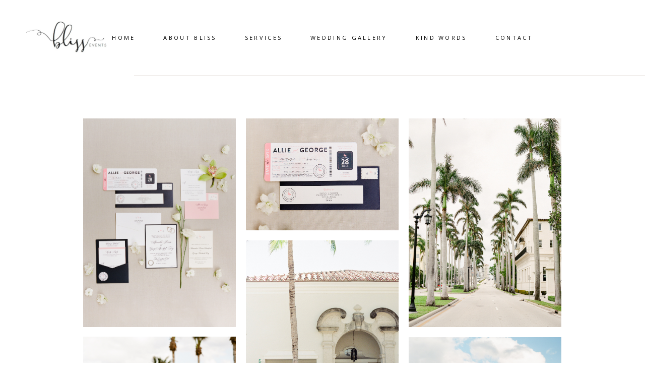

--- FILE ---
content_type: text/html; charset=UTF-8
request_url: https://blissevents.ca/portfolio-item/palm-beach/
body_size: 12311
content:
<!DOCTYPE html>
<html lang="en-US">
<head>
	
		<meta charset="UTF-8"/>
		<link rel="profile" href="https://gmpg.org/xfn/11"/>
		
				<meta name="viewport" content="width=device-width,initial-scale=1,user-scalable=yes">
		<meta name='robots' content='index, follow, max-image-preview:large, max-snippet:-1, max-video-preview:-1' />

	<!-- This site is optimized with the Yoast SEO plugin v21.1 - https://yoast.com/wordpress/plugins/seo/ -->
	<title>Palm Beach - BLISS WEDDINGS &amp; EVENTS</title>
	<link rel="canonical" href="https://blissevents.ca/portfolio-item/palm-beach/" />
	<meta property="og:locale" content="en_US" />
	<meta property="og:type" content="article" />
	<meta property="og:title" content="Palm Beach - BLISS WEDDINGS &amp; EVENTS" />
	<meta property="og:url" content="https://blissevents.ca/portfolio-item/palm-beach/" />
	<meta property="og:site_name" content="BLISS WEDDINGS &amp; EVENTS" />
	<meta property="article:publisher" content="https://www.facebook.com/Bliss-Toronto-177665898945571/?fref=ts" />
	<meta property="article:modified_time" content="2021-02-12T02:09:17+00:00" />
	<meta property="og:image" content="https://blissevents.ca/wp-content/uploads/2019/01/1019.jpg" />
	<meta property="og:image:width" content="1280" />
	<meta property="og:image:height" content="853" />
	<meta property="og:image:type" content="image/jpeg" />
	<meta name="twitter:card" content="summary_large_image" />
	<script type="application/ld+json" class="yoast-schema-graph">{"@context":"https://schema.org","@graph":[{"@type":"WebPage","@id":"https://blissevents.ca/portfolio-item/palm-beach/","url":"https://blissevents.ca/portfolio-item/palm-beach/","name":"Palm Beach - BLISS WEDDINGS &amp; EVENTS","isPartOf":{"@id":"https://blissevents.ca/#website"},"primaryImageOfPage":{"@id":"https://blissevents.ca/portfolio-item/palm-beach/#primaryimage"},"image":{"@id":"https://blissevents.ca/portfolio-item/palm-beach/#primaryimage"},"thumbnailUrl":"https://blissevents.ca/wp-content/uploads/2019/01/1019.jpg","datePublished":"2021-02-12T01:59:22+00:00","dateModified":"2021-02-12T02:09:17+00:00","breadcrumb":{"@id":"https://blissevents.ca/portfolio-item/palm-beach/#breadcrumb"},"inLanguage":"en-US","potentialAction":[{"@type":"ReadAction","target":["https://blissevents.ca/portfolio-item/palm-beach/"]}]},{"@type":"ImageObject","inLanguage":"en-US","@id":"https://blissevents.ca/portfolio-item/palm-beach/#primaryimage","url":"https://blissevents.ca/wp-content/uploads/2019/01/1019.jpg","contentUrl":"https://blissevents.ca/wp-content/uploads/2019/01/1019.jpg","width":1280,"height":853},{"@type":"BreadcrumbList","@id":"https://blissevents.ca/portfolio-item/palm-beach/#breadcrumb","itemListElement":[{"@type":"ListItem","position":1,"name":"Home","item":"https://blissevents.ca/"},{"@type":"ListItem","position":2,"name":"Sahel Portfolio","item":"https://blissevents.ca/portfolio-item/"},{"@type":"ListItem","position":3,"name":"Palm Beach"}]},{"@type":"WebSite","@id":"https://blissevents.ca/#website","url":"https://blissevents.ca/","name":"BLISS WEDDINGS &amp; EVENTS","description":"TORONTO WEDDING PLANNING, CEREMONIES AND EVENT DESIGN","publisher":{"@id":"https://blissevents.ca/#organization"},"potentialAction":[{"@type":"SearchAction","target":{"@type":"EntryPoint","urlTemplate":"https://blissevents.ca/?s={search_term_string}"},"query-input":"required name=search_term_string"}],"inLanguage":"en-US"},{"@type":"Organization","@id":"https://blissevents.ca/#organization","name":"Bliss Toronto Inc.","url":"https://blissevents.ca/","logo":{"@type":"ImageObject","inLanguage":"en-US","@id":"https://blissevents.ca/#/schema/logo/image/","url":"https://blissevents.ca/wp-content/uploads/2017/09/BLISSEVENTS_LOGO.jpg","contentUrl":"https://blissevents.ca/wp-content/uploads/2017/09/BLISSEVENTS_LOGO.jpg","width":567,"height":282,"caption":"Bliss Toronto Inc."},"image":{"@id":"https://blissevents.ca/#/schema/logo/image/"},"sameAs":["https://www.facebook.com/Bliss-Toronto-177665898945571/?fref=ts","https://www.instagram.com/blisstoronto/","https://www.pinterest.ca/blisstoronto/_saved/"]}]}</script>
	<!-- / Yoast SEO plugin. -->


<link rel='dns-prefetch' href='//fonts.googleapis.com' />
<link rel="alternate" type="application/rss+xml" title="BLISS WEDDINGS &amp; EVENTS &raquo; Feed" href="https://blissevents.ca/feed/" />
<script type="text/javascript">
window._wpemojiSettings = {"baseUrl":"https:\/\/s.w.org\/images\/core\/emoji\/14.0.0\/72x72\/","ext":".png","svgUrl":"https:\/\/s.w.org\/images\/core\/emoji\/14.0.0\/svg\/","svgExt":".svg","source":{"concatemoji":"https:\/\/blissevents.ca\/wp-includes\/js\/wp-emoji-release.min.js?ver=6.1.9"}};
/*! This file is auto-generated */
!function(e,a,t){var n,r,o,i=a.createElement("canvas"),p=i.getContext&&i.getContext("2d");function s(e,t){var a=String.fromCharCode,e=(p.clearRect(0,0,i.width,i.height),p.fillText(a.apply(this,e),0,0),i.toDataURL());return p.clearRect(0,0,i.width,i.height),p.fillText(a.apply(this,t),0,0),e===i.toDataURL()}function c(e){var t=a.createElement("script");t.src=e,t.defer=t.type="text/javascript",a.getElementsByTagName("head")[0].appendChild(t)}for(o=Array("flag","emoji"),t.supports={everything:!0,everythingExceptFlag:!0},r=0;r<o.length;r++)t.supports[o[r]]=function(e){if(p&&p.fillText)switch(p.textBaseline="top",p.font="600 32px Arial",e){case"flag":return s([127987,65039,8205,9895,65039],[127987,65039,8203,9895,65039])?!1:!s([55356,56826,55356,56819],[55356,56826,8203,55356,56819])&&!s([55356,57332,56128,56423,56128,56418,56128,56421,56128,56430,56128,56423,56128,56447],[55356,57332,8203,56128,56423,8203,56128,56418,8203,56128,56421,8203,56128,56430,8203,56128,56423,8203,56128,56447]);case"emoji":return!s([129777,127995,8205,129778,127999],[129777,127995,8203,129778,127999])}return!1}(o[r]),t.supports.everything=t.supports.everything&&t.supports[o[r]],"flag"!==o[r]&&(t.supports.everythingExceptFlag=t.supports.everythingExceptFlag&&t.supports[o[r]]);t.supports.everythingExceptFlag=t.supports.everythingExceptFlag&&!t.supports.flag,t.DOMReady=!1,t.readyCallback=function(){t.DOMReady=!0},t.supports.everything||(n=function(){t.readyCallback()},a.addEventListener?(a.addEventListener("DOMContentLoaded",n,!1),e.addEventListener("load",n,!1)):(e.attachEvent("onload",n),a.attachEvent("onreadystatechange",function(){"complete"===a.readyState&&t.readyCallback()})),(e=t.source||{}).concatemoji?c(e.concatemoji):e.wpemoji&&e.twemoji&&(c(e.twemoji),c(e.wpemoji)))}(window,document,window._wpemojiSettings);
</script>
<style type="text/css">
img.wp-smiley,
img.emoji {
	display: inline !important;
	border: none !important;
	box-shadow: none !important;
	height: 1em !important;
	width: 1em !important;
	margin: 0 0.07em !important;
	vertical-align: -0.1em !important;
	background: none !important;
	padding: 0 !important;
}
</style>
	<link rel='stylesheet' id='sbi_styles-css' href='https://blissevents.ca/wp-content/plugins/instagram-feed/css/sbi-styles.min.css?ver=6.9.1' type='text/css' media='all' />
<link rel='stylesheet' id='wp-block-library-css' href='https://blissevents.ca/wp-includes/css/dist/block-library/style.min.css?ver=6.1.9' type='text/css' media='all' />
<link rel='stylesheet' id='classic-theme-styles-css' href='https://blissevents.ca/wp-includes/css/classic-themes.min.css?ver=1' type='text/css' media='all' />
<style id='global-styles-inline-css' type='text/css'>
body{--wp--preset--color--black: #000000;--wp--preset--color--cyan-bluish-gray: #abb8c3;--wp--preset--color--white: #ffffff;--wp--preset--color--pale-pink: #f78da7;--wp--preset--color--vivid-red: #cf2e2e;--wp--preset--color--luminous-vivid-orange: #ff6900;--wp--preset--color--luminous-vivid-amber: #fcb900;--wp--preset--color--light-green-cyan: #7bdcb5;--wp--preset--color--vivid-green-cyan: #00d084;--wp--preset--color--pale-cyan-blue: #8ed1fc;--wp--preset--color--vivid-cyan-blue: #0693e3;--wp--preset--color--vivid-purple: #9b51e0;--wp--preset--gradient--vivid-cyan-blue-to-vivid-purple: linear-gradient(135deg,rgba(6,147,227,1) 0%,rgb(155,81,224) 100%);--wp--preset--gradient--light-green-cyan-to-vivid-green-cyan: linear-gradient(135deg,rgb(122,220,180) 0%,rgb(0,208,130) 100%);--wp--preset--gradient--luminous-vivid-amber-to-luminous-vivid-orange: linear-gradient(135deg,rgba(252,185,0,1) 0%,rgba(255,105,0,1) 100%);--wp--preset--gradient--luminous-vivid-orange-to-vivid-red: linear-gradient(135deg,rgba(255,105,0,1) 0%,rgb(207,46,46) 100%);--wp--preset--gradient--very-light-gray-to-cyan-bluish-gray: linear-gradient(135deg,rgb(238,238,238) 0%,rgb(169,184,195) 100%);--wp--preset--gradient--cool-to-warm-spectrum: linear-gradient(135deg,rgb(74,234,220) 0%,rgb(151,120,209) 20%,rgb(207,42,186) 40%,rgb(238,44,130) 60%,rgb(251,105,98) 80%,rgb(254,248,76) 100%);--wp--preset--gradient--blush-light-purple: linear-gradient(135deg,rgb(255,206,236) 0%,rgb(152,150,240) 100%);--wp--preset--gradient--blush-bordeaux: linear-gradient(135deg,rgb(254,205,165) 0%,rgb(254,45,45) 50%,rgb(107,0,62) 100%);--wp--preset--gradient--luminous-dusk: linear-gradient(135deg,rgb(255,203,112) 0%,rgb(199,81,192) 50%,rgb(65,88,208) 100%);--wp--preset--gradient--pale-ocean: linear-gradient(135deg,rgb(255,245,203) 0%,rgb(182,227,212) 50%,rgb(51,167,181) 100%);--wp--preset--gradient--electric-grass: linear-gradient(135deg,rgb(202,248,128) 0%,rgb(113,206,126) 100%);--wp--preset--gradient--midnight: linear-gradient(135deg,rgb(2,3,129) 0%,rgb(40,116,252) 100%);--wp--preset--duotone--dark-grayscale: url('#wp-duotone-dark-grayscale');--wp--preset--duotone--grayscale: url('#wp-duotone-grayscale');--wp--preset--duotone--purple-yellow: url('#wp-duotone-purple-yellow');--wp--preset--duotone--blue-red: url('#wp-duotone-blue-red');--wp--preset--duotone--midnight: url('#wp-duotone-midnight');--wp--preset--duotone--magenta-yellow: url('#wp-duotone-magenta-yellow');--wp--preset--duotone--purple-green: url('#wp-duotone-purple-green');--wp--preset--duotone--blue-orange: url('#wp-duotone-blue-orange');--wp--preset--font-size--small: 13px;--wp--preset--font-size--medium: 20px;--wp--preset--font-size--large: 36px;--wp--preset--font-size--x-large: 42px;--wp--preset--spacing--20: 0.44rem;--wp--preset--spacing--30: 0.67rem;--wp--preset--spacing--40: 1rem;--wp--preset--spacing--50: 1.5rem;--wp--preset--spacing--60: 2.25rem;--wp--preset--spacing--70: 3.38rem;--wp--preset--spacing--80: 5.06rem;}:where(.is-layout-flex){gap: 0.5em;}body .is-layout-flow > .alignleft{float: left;margin-inline-start: 0;margin-inline-end: 2em;}body .is-layout-flow > .alignright{float: right;margin-inline-start: 2em;margin-inline-end: 0;}body .is-layout-flow > .aligncenter{margin-left: auto !important;margin-right: auto !important;}body .is-layout-constrained > .alignleft{float: left;margin-inline-start: 0;margin-inline-end: 2em;}body .is-layout-constrained > .alignright{float: right;margin-inline-start: 2em;margin-inline-end: 0;}body .is-layout-constrained > .aligncenter{margin-left: auto !important;margin-right: auto !important;}body .is-layout-constrained > :where(:not(.alignleft):not(.alignright):not(.alignfull)){max-width: var(--wp--style--global--content-size);margin-left: auto !important;margin-right: auto !important;}body .is-layout-constrained > .alignwide{max-width: var(--wp--style--global--wide-size);}body .is-layout-flex{display: flex;}body .is-layout-flex{flex-wrap: wrap;align-items: center;}body .is-layout-flex > *{margin: 0;}:where(.wp-block-columns.is-layout-flex){gap: 2em;}.has-black-color{color: var(--wp--preset--color--black) !important;}.has-cyan-bluish-gray-color{color: var(--wp--preset--color--cyan-bluish-gray) !important;}.has-white-color{color: var(--wp--preset--color--white) !important;}.has-pale-pink-color{color: var(--wp--preset--color--pale-pink) !important;}.has-vivid-red-color{color: var(--wp--preset--color--vivid-red) !important;}.has-luminous-vivid-orange-color{color: var(--wp--preset--color--luminous-vivid-orange) !important;}.has-luminous-vivid-amber-color{color: var(--wp--preset--color--luminous-vivid-amber) !important;}.has-light-green-cyan-color{color: var(--wp--preset--color--light-green-cyan) !important;}.has-vivid-green-cyan-color{color: var(--wp--preset--color--vivid-green-cyan) !important;}.has-pale-cyan-blue-color{color: var(--wp--preset--color--pale-cyan-blue) !important;}.has-vivid-cyan-blue-color{color: var(--wp--preset--color--vivid-cyan-blue) !important;}.has-vivid-purple-color{color: var(--wp--preset--color--vivid-purple) !important;}.has-black-background-color{background-color: var(--wp--preset--color--black) !important;}.has-cyan-bluish-gray-background-color{background-color: var(--wp--preset--color--cyan-bluish-gray) !important;}.has-white-background-color{background-color: var(--wp--preset--color--white) !important;}.has-pale-pink-background-color{background-color: var(--wp--preset--color--pale-pink) !important;}.has-vivid-red-background-color{background-color: var(--wp--preset--color--vivid-red) !important;}.has-luminous-vivid-orange-background-color{background-color: var(--wp--preset--color--luminous-vivid-orange) !important;}.has-luminous-vivid-amber-background-color{background-color: var(--wp--preset--color--luminous-vivid-amber) !important;}.has-light-green-cyan-background-color{background-color: var(--wp--preset--color--light-green-cyan) !important;}.has-vivid-green-cyan-background-color{background-color: var(--wp--preset--color--vivid-green-cyan) !important;}.has-pale-cyan-blue-background-color{background-color: var(--wp--preset--color--pale-cyan-blue) !important;}.has-vivid-cyan-blue-background-color{background-color: var(--wp--preset--color--vivid-cyan-blue) !important;}.has-vivid-purple-background-color{background-color: var(--wp--preset--color--vivid-purple) !important;}.has-black-border-color{border-color: var(--wp--preset--color--black) !important;}.has-cyan-bluish-gray-border-color{border-color: var(--wp--preset--color--cyan-bluish-gray) !important;}.has-white-border-color{border-color: var(--wp--preset--color--white) !important;}.has-pale-pink-border-color{border-color: var(--wp--preset--color--pale-pink) !important;}.has-vivid-red-border-color{border-color: var(--wp--preset--color--vivid-red) !important;}.has-luminous-vivid-orange-border-color{border-color: var(--wp--preset--color--luminous-vivid-orange) !important;}.has-luminous-vivid-amber-border-color{border-color: var(--wp--preset--color--luminous-vivid-amber) !important;}.has-light-green-cyan-border-color{border-color: var(--wp--preset--color--light-green-cyan) !important;}.has-vivid-green-cyan-border-color{border-color: var(--wp--preset--color--vivid-green-cyan) !important;}.has-pale-cyan-blue-border-color{border-color: var(--wp--preset--color--pale-cyan-blue) !important;}.has-vivid-cyan-blue-border-color{border-color: var(--wp--preset--color--vivid-cyan-blue) !important;}.has-vivid-purple-border-color{border-color: var(--wp--preset--color--vivid-purple) !important;}.has-vivid-cyan-blue-to-vivid-purple-gradient-background{background: var(--wp--preset--gradient--vivid-cyan-blue-to-vivid-purple) !important;}.has-light-green-cyan-to-vivid-green-cyan-gradient-background{background: var(--wp--preset--gradient--light-green-cyan-to-vivid-green-cyan) !important;}.has-luminous-vivid-amber-to-luminous-vivid-orange-gradient-background{background: var(--wp--preset--gradient--luminous-vivid-amber-to-luminous-vivid-orange) !important;}.has-luminous-vivid-orange-to-vivid-red-gradient-background{background: var(--wp--preset--gradient--luminous-vivid-orange-to-vivid-red) !important;}.has-very-light-gray-to-cyan-bluish-gray-gradient-background{background: var(--wp--preset--gradient--very-light-gray-to-cyan-bluish-gray) !important;}.has-cool-to-warm-spectrum-gradient-background{background: var(--wp--preset--gradient--cool-to-warm-spectrum) !important;}.has-blush-light-purple-gradient-background{background: var(--wp--preset--gradient--blush-light-purple) !important;}.has-blush-bordeaux-gradient-background{background: var(--wp--preset--gradient--blush-bordeaux) !important;}.has-luminous-dusk-gradient-background{background: var(--wp--preset--gradient--luminous-dusk) !important;}.has-pale-ocean-gradient-background{background: var(--wp--preset--gradient--pale-ocean) !important;}.has-electric-grass-gradient-background{background: var(--wp--preset--gradient--electric-grass) !important;}.has-midnight-gradient-background{background: var(--wp--preset--gradient--midnight) !important;}.has-small-font-size{font-size: var(--wp--preset--font-size--small) !important;}.has-medium-font-size{font-size: var(--wp--preset--font-size--medium) !important;}.has-large-font-size{font-size: var(--wp--preset--font-size--large) !important;}.has-x-large-font-size{font-size: var(--wp--preset--font-size--x-large) !important;}
.wp-block-navigation a:where(:not(.wp-element-button)){color: inherit;}
:where(.wp-block-columns.is-layout-flex){gap: 2em;}
.wp-block-pullquote{font-size: 1.5em;line-height: 1.6;}
</style>
<link rel='stylesheet' id='contact-form-7-css' href='https://blissevents.ca/wp-content/plugins/contact-form-7/includes/css/styles.css?ver=5.7.4' type='text/css' media='all' />
<link rel='stylesheet' id='sahel-elated-default-style-css' href='https://blissevents.ca/wp-content/themes/sahel/style.css?ver=6.1.9' type='text/css' media='all' />
<link rel='stylesheet' id='sahel-elated-modules-css' href='https://blissevents.ca/wp-content/themes/sahel/assets/css/modules.min.css?ver=6.1.9' type='text/css' media='all' />
<link rel='stylesheet' id='eltdf-dripicons-css' href='https://blissevents.ca/wp-content/themes/sahel/framework/lib/icons-pack/dripicons/dripicons.css?ver=6.1.9' type='text/css' media='all' />
<link rel='stylesheet' id='eltdf-font_elegant-css' href='https://blissevents.ca/wp-content/themes/sahel/framework/lib/icons-pack/elegant-icons/style.min.css?ver=6.1.9' type='text/css' media='all' />
<link rel='stylesheet' id='eltdf-font_awesome-css' href='https://blissevents.ca/wp-content/themes/sahel/framework/lib/icons-pack/font-awesome/css/fontawesome-all.min.css?ver=6.1.9' type='text/css' media='all' />
<link rel='stylesheet' id='eltdf-ion_icons-css' href='https://blissevents.ca/wp-content/themes/sahel/framework/lib/icons-pack/ion-icons/css/ionicons.min.css?ver=6.1.9' type='text/css' media='all' />
<link rel='stylesheet' id='eltdf-linea_icons-css' href='https://blissevents.ca/wp-content/themes/sahel/framework/lib/icons-pack/linea-icons/style.css?ver=6.1.9' type='text/css' media='all' />
<link rel='stylesheet' id='eltdf-linear_icons-css' href='https://blissevents.ca/wp-content/themes/sahel/framework/lib/icons-pack/linear-icons/style.css?ver=6.1.9' type='text/css' media='all' />
<link rel='stylesheet' id='eltdf-simple_line_icons-css' href='https://blissevents.ca/wp-content/themes/sahel/framework/lib/icons-pack/simple-line-icons/simple-line-icons.css?ver=6.1.9' type='text/css' media='all' />
<link rel='stylesheet' id='mediaelement-css' href='https://blissevents.ca/wp-includes/js/mediaelement/mediaelementplayer-legacy.min.css?ver=4.2.17' type='text/css' media='all' />
<link rel='stylesheet' id='wp-mediaelement-css' href='https://blissevents.ca/wp-includes/js/mediaelement/wp-mediaelement.min.css?ver=6.1.9' type='text/css' media='all' />
<link rel='stylesheet' id='sahel-elated-style-dynamic-css' href='https://blissevents.ca/wp-content/themes/sahel/assets/css/style_dynamic.css?ver=1613771072' type='text/css' media='all' />
<link rel='stylesheet' id='sahel-elated-modules-responsive-css' href='https://blissevents.ca/wp-content/themes/sahel/assets/css/modules-responsive.min.css?ver=6.1.9' type='text/css' media='all' />
<link rel='stylesheet' id='sahel-elated-style-dynamic-responsive-css' href='https://blissevents.ca/wp-content/themes/sahel/assets/css/style_dynamic_responsive.css?ver=1613771072' type='text/css' media='all' />
<link rel='stylesheet' id='sahel-elated-google-fonts-css' href='https://fonts.googleapis.com/css?family=Old+Standard+TT%3A300%2C400%7CMuli%3A300%2C400%7COpen+Sans%3A300%2C400&#038;subset=latin-ext&#038;ver=1.0.0' type='text/css' media='all' />
<link rel='stylesheet' id='sahel-core-dashboard-style-css' href='https://blissevents.ca/wp-content/plugins/sahel-core/core-dashboard/assets/css/core-dashboard.min.css?ver=6.1.9' type='text/css' media='all' />
<script type='text/javascript' src='https://blissevents.ca/wp-includes/js/jquery/jquery.min.js?ver=3.6.1' id='jquery-core-js'></script>
<script type='text/javascript' src='https://blissevents.ca/wp-includes/js/jquery/jquery-migrate.min.js?ver=3.3.2' id='jquery-migrate-js'></script>
<script type='text/javascript' src='https://blissevents.ca/wp-content/plugins/sahel-core/post-types/portfolio/shortcodes/horizontaly-scrolling-portfolio-list/assets/js/plugins/hammer.min.js?ver=1' id='hammer-js'></script>
<script type='text/javascript' src='https://blissevents.ca/wp-content/plugins/sahel-core/post-types/portfolio/shortcodes/horizontaly-scrolling-portfolio-list/assets/js/plugins/virtual-scroll.min.js?ver=1' id='virtual-scroll-js'></script>
<link rel="https://api.w.org/" href="https://blissevents.ca/wp-json/" /><link rel="EditURI" type="application/rsd+xml" title="RSD" href="https://blissevents.ca/xmlrpc.php?rsd" />
<link rel="wlwmanifest" type="application/wlwmanifest+xml" href="https://blissevents.ca/wp-includes/wlwmanifest.xml" />
<meta name="generator" content="WordPress 6.1.9" />
<link rel='shortlink' href='https://blissevents.ca/?p=4571' />
<link rel="alternate" type="application/json+oembed" href="https://blissevents.ca/wp-json/oembed/1.0/embed?url=https%3A%2F%2Fblissevents.ca%2Fportfolio-item%2Fpalm-beach%2F" />
<link rel="alternate" type="text/xml+oembed" href="https://blissevents.ca/wp-json/oembed/1.0/embed?url=https%3A%2F%2Fblissevents.ca%2Fportfolio-item%2Fpalm-beach%2F&#038;format=xml" />
		<script>
			document.documentElement.className = document.documentElement.className.replace('no-js', 'js');
		</script>
				<style>
			.no-js img.lazyload {
				display: none;
			}

			figure.wp-block-image img.lazyloading {
				min-width: 150px;
			}

						.lazyload, .lazyloading {
				opacity: 0;
			}

			.lazyloaded {
				opacity: 1;
				transition: opacity 400ms;
				transition-delay: 0ms;
			}

					</style>
		<meta name="generator" content="Elementor 3.11.1; settings: css_print_method-external, google_font-enabled, font_display-auto">
<link rel="icon" href="https://blissevents.ca/wp-content/uploads/2017/09/cropped-BLISSEVENTS_LOGO-32x32.jpg" sizes="32x32" />
<link rel="icon" href="https://blissevents.ca/wp-content/uploads/2017/09/cropped-BLISSEVENTS_LOGO-192x192.jpg" sizes="192x192" />
<link rel="apple-touch-icon" href="https://blissevents.ca/wp-content/uploads/2017/09/cropped-BLISSEVENTS_LOGO-180x180.jpg" />
<meta name="msapplication-TileImage" content="https://blissevents.ca/wp-content/uploads/2017/09/cropped-BLISSEVENTS_LOGO-270x270.jpg" />
</head>
<body data-rsssl=1 class="portfolio-item-template-default single single-portfolio-item postid-4571 sahel-core-1.3.1 sahel-ver-1.9 eltdf-smooth-page-transitions eltdf-grid-1100 eltdf-empty-google-api eltdf-wide-dropdown-menu-content-in-grid eltdf-follow-portfolio-info eltdf-fixed-on-scroll eltdf-dropdown-animate-height eltdf-header-standard eltdf-menu-area-bordered-type eltdf-menu-area-shadow-disable eltdf-menu-area-in-grid-shadow-disable eltdf-menu-area-in-grid-border-disable eltdf-logo-area-border-disable eltdf-logo-area-in-grid-border-disable eltdf-header-vertical-shadow-disable eltdf-header-widget-boxed eltdf-default-mobile-header eltdf-sticky-up-mobile-header elementor-default elementor-kit-4451" itemscope itemtype="http://schema.org/WebPage">
	
    <div class="eltdf-wrapper">
        <div class="eltdf-wrapper-inner">
            
<header class="eltdf-page-header">
		
			<div class="eltdf-fixed-wrapper">
				
	<div class="eltdf-menu-area eltdf-menu-center">
				
						
			<div class="eltdf-vertical-align-containers">
				<div class="eltdf-position-left"><!--
				 --><div class="eltdf-position-left-inner">
						
	        <div class="eltdf-logo-wrapper-outer">
    	<div class="eltdf-logo-wrapper">
		<a itemprop="url" href="https://blissevents.ca/" style="height: 69px;">
			<img itemprop="image" class="eltdf-normal-logo lazyload" data-src="https://blissevents.ca/wp-content/uploads/2021/02/BlissEventsToronto-13.png" width="360" height="139"  alt="logo" src="[data-uri]" style="--smush-placeholder-width: 360px; --smush-placeholder-aspect-ratio: 360/139;" /><noscript><img itemprop="image" class="eltdf-normal-logo" src="https://blissevents.ca/wp-content/uploads/2021/02/BlissEventsToronto-13.png" width="360" height="139"  alt="logo"/></noscript>
			<img itemprop="image" class="eltdf-dark-logo lazyload" data-src="https://blissevents.ca/wp-content/uploads/2021/02/BlissEventsToronto-13.png" width="360" height="139"  alt="dark logo" src="[data-uri]" style="--smush-placeholder-width: 360px; --smush-placeholder-aspect-ratio: 360/139;" /><noscript><img itemprop="image" class="eltdf-dark-logo" src="https://blissevents.ca/wp-content/uploads/2021/02/BlissEventsToronto-13.png" width="360" height="139"  alt="dark logo"/></noscript>			<img itemprop="image" class="eltdf-light-logo lazyload" data-src="https://blissevents.ca/wp-content/themes/sahel/assets/img/logo_white.png"  alt="light logo" src="[data-uri]" /><noscript><img itemprop="image" class="eltdf-light-logo" src="https://blissevents.ca/wp-content/themes/sahel/assets/img/logo_white.png"  alt="light logo"/></noscript>		</a>
	</div>
            </div>
    											</div>
				</div>
									<div class="eltdf-position-center"><!--
					 --><div class="eltdf-position-center-inner">
								
	<nav class="eltdf-main-menu eltdf-drop-down eltdf-default-nav">
		<ul id="menu-main-menu" class="clearfix"><li id="nav-menu-item-2929" class="menu-item menu-item-type-post_type menu-item-object-page menu-item-home  narrow"><a href="https://blissevents.ca/" class=""><span class="item_outer"><span class="item_text">HOME</span></span></a></li>
<li id="nav-menu-item-5368" class="menu-item menu-item-type-post_type menu-item-object-page menu-item-has-children  has_sub narrow"><a href="https://blissevents.ca/bios/" class=""><span class="item_outer"><span class="item_text">ABOUT BLISS</span></span></a>
<div class="second"><div class="inner"><ul>
	<li id="nav-menu-item-5371" class="menu-item menu-item-type-post_type menu-item-object-page "><a href="https://blissevents.ca/bios/" class=""><span class="item_outer"><span class="item_text">Who We Are</span></span></a></li>
	<li id="nav-menu-item-5367" class="menu-item menu-item-type-post_type menu-item-object-page "><a href="https://blissevents.ca/ceremonies-by-bliss/" class=""><span class="item_outer"><span class="item_text">CEREMONIES BY BLISS</span></span></a></li>
	<li id="nav-menu-item-2984" class="menu-item menu-item-type-post_type menu-item-object-page "><a href="https://blissevents.ca/corporate-events/" class=""><span class="item_outer"><span class="item_text">CORPORATE</span></span></a></li>
</ul></div></div>
</li>
<li id="nav-menu-item-550" class="menu-item menu-item-type-post_type menu-item-object-page  narrow"><a href="https://blissevents.ca/bliss-services/" class=""><span class="item_outer"><span class="item_text">SERVICES</span></span></a></li>
<li id="nav-menu-item-548" class="menu-item menu-item-type-post_type menu-item-object-page  narrow"><a href="https://blissevents.ca/wedding-gallery/" class=""><span class="item_outer"><span class="item_text">WEDDING GALLERY</span></span></a></li>
<li id="nav-menu-item-5370" class="menu-item menu-item-type-post_type menu-item-object-page  narrow"><a href="https://blissevents.ca/reviews-bliss-events/" class=""><span class="item_outer"><span class="item_text">KIND WORDS</span></span></a></li>
<li id="nav-menu-item-5369" class="menu-item menu-item-type-post_type menu-item-object-page  narrow"><a href="https://blissevents.ca/contact/" class=""><span class="item_outer"><span class="item_text">Contact</span></span></a></li>
</ul>	</nav>

						</div>
					</div>
								<div class="eltdf-position-right"><!--
				 --><div class="eltdf-position-right-inner">
																	</div>
				</div>
			</div>
			
			</div>
			
			</div>
		
		
	</header>


<header class="eltdf-mobile-header">
	
	<div class="eltdf-mobile-header-inner">
		<div class="eltdf-mobile-header-holder">

				<div class="eltdf-vertical-align-containers">
					<div class="eltdf-vertical-align-containers-inner">
												<div class="eltdf-position-left"><!--
						 --><div class="eltdf-position-center-inner">
								
<div class="eltdf-mobile-logo-wrapper">
	<a itemprop="url" href="https://blissevents.ca/" style="height: 69px">
		<img itemprop="image" data-src="https://blissevents.ca/wp-content/uploads/2021/02/BlissEventsToronto-13-150x139-1.png" width="150" height="139"  alt="Mobile Logo" src="[data-uri]" class="lazyload" style="--smush-placeholder-width: 150px; --smush-placeholder-aspect-ratio: 150/139;" /><noscript><img itemprop="image" src="https://blissevents.ca/wp-content/uploads/2021/02/BlissEventsToronto-13-150x139-1.png" width="150" height="139"  alt="Mobile Logo"/></noscript>
	</a>
</div>

							</div>
						</div>
						<div class="eltdf-position-right"><!--
						 --><div class="eltdf-position-right-inner">

																	<div class="eltdf-mobile-menu-opener eltdf-mobile-menu-opener-icon-pack">
										<a href="javascript:void(0)">
											<span class="eltdf-mobile-menu-icon">
												<span aria-hidden="true" class="eltdf-icon-font-elegant icon_menu "></span>											</span>
																					</a>
									</div>
															</div>
						</div>
					</div>
				</div>

		</div>
		
    <nav class="eltdf-mobile-nav" role="navigation" aria-label="Mobile Menu">
        <div class="eltdf-grid">
            <ul id="menu-main-menu-1" class=""><li id="mobile-menu-item-2929" class="menu-item menu-item-type-post_type menu-item-object-page menu-item-home "><a href="https://blissevents.ca/" class=""><span>HOME</span></a></li>
<li id="mobile-menu-item-5368" class="menu-item menu-item-type-post_type menu-item-object-page menu-item-has-children  has_sub"><a href="https://blissevents.ca/bios/" class=""><span>ABOUT BLISS</span></a><span class="mobile_arrow"><i class="eltdf-sub-arrow lnr lnr-arrow-right"></i><i class="lnr lnr-arrow-down"></i></span>
<ul class="sub_menu">
	<li id="mobile-menu-item-5371" class="menu-item menu-item-type-post_type menu-item-object-page "><a href="https://blissevents.ca/bios/" class=""><span>Who We Are</span></a></li>
	<li id="mobile-menu-item-5367" class="menu-item menu-item-type-post_type menu-item-object-page "><a href="https://blissevents.ca/ceremonies-by-bliss/" class=""><span>CEREMONIES BY BLISS</span></a></li>
	<li id="mobile-menu-item-2984" class="menu-item menu-item-type-post_type menu-item-object-page "><a href="https://blissevents.ca/corporate-events/" class=""><span>CORPORATE</span></a></li>
</ul>
</li>
<li id="mobile-menu-item-550" class="menu-item menu-item-type-post_type menu-item-object-page "><a href="https://blissevents.ca/bliss-services/" class=""><span>SERVICES</span></a></li>
<li id="mobile-menu-item-548" class="menu-item menu-item-type-post_type menu-item-object-page "><a href="https://blissevents.ca/wedding-gallery/" class=""><span>WEDDING GALLERY</span></a></li>
<li id="mobile-menu-item-5370" class="menu-item menu-item-type-post_type menu-item-object-page "><a href="https://blissevents.ca/reviews-bliss-events/" class=""><span>KIND WORDS</span></a></li>
<li id="mobile-menu-item-5369" class="menu-item menu-item-type-post_type menu-item-object-page "><a href="https://blissevents.ca/contact/" class=""><span>Contact</span></a></li>
</ul>        </div>
    </nav>

	</div>

	</header>



			<a id='eltdf-back-to-top' href='#'>
                <span class="eltdf-icon-stack">
                     <span aria-hidden="true" class="eltdf-icon-linear-icons lnr lnr-chevron-up "></span>                </span>
			</a>
			        
            <div class="eltdf-content" >
                <div class="eltdf-content-inner">
                    <div class="eltdf-container">
    <div class="eltdf-container-inner clearfix">
                    <div class="eltdf-portfolio-single-holder eltdf-ps-masonry-layout">
                <div class="eltdf-ps-image-holder eltdf-grid-list eltdf-grid-masonry-list eltdf-fixed-masonry-items eltdf-disable-bottom-space  eltdf-three-columns eltdf-small-space">
	<div class="eltdf-ps-image-inner eltdf-outer-space eltdf-masonry-list-wrapper">
		<div class="eltdf-masonry-grid-sizer"></div>
		<div class="eltdf-masonry-grid-gutter"></div>
									<div class="eltdf-ps-image eltdf-item-space ">
						<a itemprop="image" title="0001" data-rel="prettyPhoto[single_pretty_photo]" href="https://blissevents.ca/wp-content/uploads/2019/01/0001.jpg">
	<img itemprop="image" data-src="https://blissevents.ca/wp-content/uploads/2019/01/0001.jpg" alt="0001" src="[data-uri]" class="lazyload" style="--smush-placeholder-width: 1343px; --smush-placeholder-aspect-ratio: 1343/1833;" /><noscript><img itemprop="image" src="https://blissevents.ca/wp-content/uploads/2019/01/0001.jpg" alt="0001"/></noscript>
	</a>
				</div>
							<div class="eltdf-ps-image eltdf-item-space ">
						<a itemprop="image" title="0009" data-rel="prettyPhoto[single_pretty_photo]" href="https://blissevents.ca/wp-content/uploads/2019/01/0009.jpg">
	<img itemprop="image" data-src="https://blissevents.ca/wp-content/uploads/2019/01/0009.jpg" alt="0009" src="[data-uri]" class="lazyload" style="--smush-placeholder-width: 1187px; --smush-placeholder-aspect-ratio: 1187/869;" /><noscript><img itemprop="image" src="https://blissevents.ca/wp-content/uploads/2019/01/0009.jpg" alt="0009"/></noscript>
	</a>
				</div>
							<div class="eltdf-ps-image eltdf-item-space ">
						<a itemprop="image" title="0037" data-rel="prettyPhoto[single_pretty_photo]" href="https://blissevents.ca/wp-content/uploads/2019/01/0037.jpg">
	<img itemprop="image" data-src="https://blissevents.ca/wp-content/uploads/2019/01/0037.jpg" alt="0037" src="[data-uri]" class="lazyload" style="--smush-placeholder-width: 1000px; --smush-placeholder-aspect-ratio: 1000/1365;" /><noscript><img itemprop="image" src="https://blissevents.ca/wp-content/uploads/2019/01/0037.jpg" alt="0037"/></noscript>
	</a>
				</div>
							<div class="eltdf-ps-image eltdf-item-space ">
						<a itemprop="image" title="0038" data-rel="prettyPhoto[single_pretty_photo]" href="https://blissevents.ca/wp-content/uploads/2019/01/0038.jpg">
	<img itemprop="image" data-src="https://blissevents.ca/wp-content/uploads/2019/01/0038.jpg" alt="0038" src="[data-uri]" class="lazyload" style="--smush-placeholder-width: 993px; --smush-placeholder-aspect-ratio: 993/1356;" /><noscript><img itemprop="image" src="https://blissevents.ca/wp-content/uploads/2019/01/0038.jpg" alt="0038"/></noscript>
	</a>
				</div>
							<div class="eltdf-ps-image eltdf-item-space ">
						<a itemprop="image" title="0055" data-rel="prettyPhoto[single_pretty_photo]" href="https://blissevents.ca/wp-content/uploads/2019/01/0055.jpg">
	<img itemprop="image" data-src="https://blissevents.ca/wp-content/uploads/2019/01/0055.jpg" alt="0055" src="[data-uri]" class="lazyload" style="--smush-placeholder-width: 1283px; --smush-placeholder-aspect-ratio: 1283/1751;" /><noscript><img itemprop="image" src="https://blissevents.ca/wp-content/uploads/2019/01/0055.jpg" alt="0055"/></noscript>
	</a>
				</div>
							<div class="eltdf-ps-image eltdf-item-space ">
						<a itemprop="image" title="0056" data-rel="prettyPhoto[single_pretty_photo]" href="https://blissevents.ca/wp-content/uploads/2019/01/0056.jpg">
	<img itemprop="image" data-src="https://blissevents.ca/wp-content/uploads/2019/01/0056.jpg" alt="0056" src="[data-uri]" class="lazyload" style="--smush-placeholder-width: 1341px; --smush-placeholder-aspect-ratio: 1341/1830;" /><noscript><img itemprop="image" src="https://blissevents.ca/wp-content/uploads/2019/01/0056.jpg" alt="0056"/></noscript>
	</a>
				</div>
							<div class="eltdf-ps-image eltdf-item-space ">
						<a itemprop="image" title="0367" data-rel="prettyPhoto[single_pretty_photo]" href="https://blissevents.ca/wp-content/uploads/2019/01/0367.jpg">
	<img itemprop="image" data-src="https://blissevents.ca/wp-content/uploads/2019/01/0367.jpg" alt="0367" src="[data-uri]" class="lazyload" style="--smush-placeholder-width: 1024px; --smush-placeholder-aspect-ratio: 1024/1398;" /><noscript><img itemprop="image" src="https://blissevents.ca/wp-content/uploads/2019/01/0367.jpg" alt="0367"/></noscript>
	</a>
				</div>
							<div class="eltdf-ps-image eltdf-item-space ">
						<a itemprop="image" title="0530" data-rel="prettyPhoto[single_pretty_photo]" href="https://blissevents.ca/wp-content/uploads/2019/01/0530.jpg">
	<img itemprop="image" data-src="https://blissevents.ca/wp-content/uploads/2019/01/0530.jpg" alt="0530" src="[data-uri]" class="lazyload" style="--smush-placeholder-width: 1609px; --smush-placeholder-aspect-ratio: 1609/2413;" /><noscript><img itemprop="image" src="https://blissevents.ca/wp-content/uploads/2019/01/0530.jpg" alt="0530"/></noscript>
	</a>
				</div>
							<div class="eltdf-ps-image eltdf-item-space ">
						<a itemprop="image" title="0630" data-rel="prettyPhoto[single_pretty_photo]" href="https://blissevents.ca/wp-content/uploads/2019/01/0630.jpg">
	<img itemprop="image" data-src="https://blissevents.ca/wp-content/uploads/2019/01/0630.jpg" alt="0630" src="[data-uri]" class="lazyload" style="--smush-placeholder-width: 985px; --smush-placeholder-aspect-ratio: 985/1345;" /><noscript><img itemprop="image" src="https://blissevents.ca/wp-content/uploads/2019/01/0630.jpg" alt="0630"/></noscript>
	</a>
				</div>
							<div class="eltdf-ps-image eltdf-item-space ">
						<a itemprop="image" title="0521" data-rel="prettyPhoto[single_pretty_photo]" href="https://blissevents.ca/wp-content/uploads/2019/01/0521.jpg">
	<img itemprop="image" data-src="https://blissevents.ca/wp-content/uploads/2019/01/0521.jpg" alt="0521" src="[data-uri]" class="lazyload" style="--smush-placeholder-width: 1024px; --smush-placeholder-aspect-ratio: 1024/1398;" /><noscript><img itemprop="image" src="https://blissevents.ca/wp-content/uploads/2019/01/0521.jpg" alt="0521"/></noscript>
	</a>
				</div>
							<div class="eltdf-ps-image eltdf-item-space ">
						<a itemprop="image" title="0077" data-rel="prettyPhoto[single_pretty_photo]" href="https://blissevents.ca/wp-content/uploads/2019/01/0077.jpg">
	<img itemprop="image" data-src="https://blissevents.ca/wp-content/uploads/2019/01/0077.jpg" alt="0077" src="[data-uri]" class="lazyload" style="--smush-placeholder-width: 1280px; --smush-placeholder-aspect-ratio: 1280/1747;" /><noscript><img itemprop="image" src="https://blissevents.ca/wp-content/uploads/2019/01/0077.jpg" alt="0077"/></noscript>
	</a>
				</div>
							<div class="eltdf-ps-image eltdf-item-space ">
						<a itemprop="image" title="0065" data-rel="prettyPhoto[single_pretty_photo]" href="https://blissevents.ca/wp-content/uploads/2019/01/0065.jpg">
	<img itemprop="image" data-src="https://blissevents.ca/wp-content/uploads/2019/01/0065.jpg" alt="0065" src="[data-uri]" class="lazyload" style="--smush-placeholder-width: 1325px; --smush-placeholder-aspect-ratio: 1325/1809;" /><noscript><img itemprop="image" src="https://blissevents.ca/wp-content/uploads/2019/01/0065.jpg" alt="0065"/></noscript>
	</a>
				</div>
							<div class="eltdf-ps-image eltdf-item-space ">
						<a itemprop="image" title="0081" data-rel="prettyPhoto[single_pretty_photo]" href="https://blissevents.ca/wp-content/uploads/2019/01/0081.jpg">
	<img itemprop="image" data-src="https://blissevents.ca/wp-content/uploads/2019/01/0081.jpg" alt="0081" src="[data-uri]" class="lazyload" style="--smush-placeholder-width: 1365px; --smush-placeholder-aspect-ratio: 1365/1864;" /><noscript><img itemprop="image" src="https://blissevents.ca/wp-content/uploads/2019/01/0081.jpg" alt="0081"/></noscript>
	</a>
				</div>
							<div class="eltdf-ps-image eltdf-item-space ">
						<a itemprop="image" title="0045" data-rel="prettyPhoto[single_pretty_photo]" href="https://blissevents.ca/wp-content/uploads/2019/01/0045.jpg">
	<img itemprop="image" data-src="https://blissevents.ca/wp-content/uploads/2019/01/0045.jpg" alt="0045" src="[data-uri]" class="lazyload" style="--smush-placeholder-width: 899px; --smush-placeholder-aspect-ratio: 899/1228;" /><noscript><img itemprop="image" src="https://blissevents.ca/wp-content/uploads/2019/01/0045.jpg" alt="0045"/></noscript>
	</a>
				</div>
							<div class="eltdf-ps-image eltdf-item-space ">
						<a itemprop="image" title="0039" data-rel="prettyPhoto[single_pretty_photo]" href="https://blissevents.ca/wp-content/uploads/2019/01/0039.jpg">
	<img itemprop="image" data-src="https://blissevents.ca/wp-content/uploads/2019/01/0039.jpg" alt="0039" src="[data-uri]" class="lazyload" style="--smush-placeholder-width: 659px; --smush-placeholder-aspect-ratio: 659/900;" /><noscript><img itemprop="image" src="https://blissevents.ca/wp-content/uploads/2019/01/0039.jpg" alt="0039"/></noscript>
	</a>
				</div>
							<div class="eltdf-ps-image eltdf-item-space ">
						<a itemprop="image" title="0053" data-rel="prettyPhoto[single_pretty_photo]" href="https://blissevents.ca/wp-content/uploads/2019/01/0053.jpg">
	<img itemprop="image" data-src="https://blissevents.ca/wp-content/uploads/2019/01/0053.jpg" alt="0053" src="[data-uri]" class="lazyload" style="--smush-placeholder-width: 910px; --smush-placeholder-aspect-ratio: 910/1243;" /><noscript><img itemprop="image" src="https://blissevents.ca/wp-content/uploads/2019/01/0053.jpg" alt="0053"/></noscript>
	</a>
				</div>
							<div class="eltdf-ps-image eltdf-item-space ">
						<a itemprop="image" title="0064" data-rel="prettyPhoto[single_pretty_photo]" href="https://blissevents.ca/wp-content/uploads/2019/01/0064.jpg">
	<img itemprop="image" data-src="https://blissevents.ca/wp-content/uploads/2019/01/0064.jpg" alt="0064" src="[data-uri]" class="lazyload" style="--smush-placeholder-width: 881px; --smush-placeholder-aspect-ratio: 881/1203;" /><noscript><img itemprop="image" src="https://blissevents.ca/wp-content/uploads/2019/01/0064.jpg" alt="0064"/></noscript>
	</a>
				</div>
							<div class="eltdf-ps-image eltdf-item-space ">
						<a itemprop="image" title="0237" data-rel="prettyPhoto[single_pretty_photo]" href="https://blissevents.ca/wp-content/uploads/2019/01/0237.jpg">
	<img itemprop="image" data-src="https://blissevents.ca/wp-content/uploads/2019/01/0237.jpg" alt="0237" src="[data-uri]" class="lazyload" style="--smush-placeholder-width: 910px; --smush-placeholder-aspect-ratio: 910/1243;" /><noscript><img itemprop="image" src="https://blissevents.ca/wp-content/uploads/2019/01/0237.jpg" alt="0237"/></noscript>
	</a>
				</div>
							<div class="eltdf-ps-image eltdf-item-space ">
						<a itemprop="image" title="0116" data-rel="prettyPhoto[single_pretty_photo]" href="https://blissevents.ca/wp-content/uploads/2019/01/0116.jpg">
	<img itemprop="image" data-src="https://blissevents.ca/wp-content/uploads/2019/01/0116.jpg" alt="0116" src="[data-uri]" class="lazyload" style="--smush-placeholder-width: 607px; --smush-placeholder-aspect-ratio: 607/828;" /><noscript><img itemprop="image" src="https://blissevents.ca/wp-content/uploads/2019/01/0116.jpg" alt="0116"/></noscript>
	</a>
				</div>
							<div class="eltdf-ps-image eltdf-item-space ">
						<a itemprop="image" title="0089" data-rel="prettyPhoto[single_pretty_photo]" href="https://blissevents.ca/wp-content/uploads/2019/01/0089.jpg">
	<img itemprop="image" data-src="https://blissevents.ca/wp-content/uploads/2019/01/0089.jpg" alt="0089" src="[data-uri]" class="lazyload" style="--smush-placeholder-width: 1658px; --smush-placeholder-aspect-ratio: 1658/1105;" /><noscript><img itemprop="image" src="https://blissevents.ca/wp-content/uploads/2019/01/0089.jpg" alt="0089"/></noscript>
	</a>
				</div>
							<div class="eltdf-ps-image eltdf-item-space ">
						<a itemprop="image" title="0091" data-rel="prettyPhoto[single_pretty_photo]" href="https://blissevents.ca/wp-content/uploads/2019/01/0091.jpg">
	<img itemprop="image" data-src="https://blissevents.ca/wp-content/uploads/2019/01/0091.jpg" alt="0091" src="[data-uri]" class="lazyload" style="--smush-placeholder-width: 1644px; --smush-placeholder-aspect-ratio: 1644/1096;" /><noscript><img itemprop="image" src="https://blissevents.ca/wp-content/uploads/2019/01/0091.jpg" alt="0091"/></noscript>
	</a>
				</div>
							<div class="eltdf-ps-image eltdf-item-space ">
						<a itemprop="image" title="0359" data-rel="prettyPhoto[single_pretty_photo]" href="https://blissevents.ca/wp-content/uploads/2019/01/0359.jpg">
	<img itemprop="image" data-src="https://blissevents.ca/wp-content/uploads/2019/01/0359.jpg" alt="0359" src="[data-uri]" class="lazyload" style="--smush-placeholder-width: 1024px; --smush-placeholder-aspect-ratio: 1024/1398;" /><noscript><img itemprop="image" src="https://blissevents.ca/wp-content/uploads/2019/01/0359.jpg" alt="0359"/></noscript>
	</a>
				</div>
							<div class="eltdf-ps-image eltdf-item-space ">
						<a itemprop="image" title="0357" data-rel="prettyPhoto[single_pretty_photo]" href="https://blissevents.ca/wp-content/uploads/2019/01/0357.jpg">
	<img itemprop="image" data-src="https://blissevents.ca/wp-content/uploads/2019/01/0357.jpg" alt="0357" src="[data-uri]" class="lazyload" style="--smush-placeholder-width: 959px; --smush-placeholder-aspect-ratio: 959/1309;" /><noscript><img itemprop="image" src="https://blissevents.ca/wp-content/uploads/2019/01/0357.jpg" alt="0357"/></noscript>
	</a>
				</div>
							<div class="eltdf-ps-image eltdf-item-space ">
						<a itemprop="image" title="0377" data-rel="prettyPhoto[single_pretty_photo]" href="https://blissevents.ca/wp-content/uploads/2019/01/0377.jpg">
	<img itemprop="image" data-src="https://blissevents.ca/wp-content/uploads/2019/01/0377.jpg" alt="0377" src="[data-uri]" class="lazyload" style="--smush-placeholder-width: 1024px; --smush-placeholder-aspect-ratio: 1024/1398;" /><noscript><img itemprop="image" src="https://blissevents.ca/wp-content/uploads/2019/01/0377.jpg" alt="0377"/></noscript>
	</a>
				</div>
							<div class="eltdf-ps-image eltdf-item-space ">
						<a itemprop="image" title="0765" data-rel="prettyPhoto[single_pretty_photo]" href="https://blissevents.ca/wp-content/uploads/2019/01/0765.jpg">
	<img itemprop="image" data-src="https://blissevents.ca/wp-content/uploads/2019/01/0765.jpg" alt="0765" src="[data-uri]" class="lazyload" style="--smush-placeholder-width: 1120px; --smush-placeholder-aspect-ratio: 1120/1680;" /><noscript><img itemprop="image" src="https://blissevents.ca/wp-content/uploads/2019/01/0765.jpg" alt="0765"/></noscript>
	</a>
				</div>
							<div class="eltdf-ps-image eltdf-item-space ">
						<a itemprop="image" title="0768" data-rel="prettyPhoto[single_pretty_photo]" href="https://blissevents.ca/wp-content/uploads/2019/01/0768.jpg">
	<img itemprop="image" data-src="https://blissevents.ca/wp-content/uploads/2019/01/0768.jpg" alt="0768" src="[data-uri]" class="lazyload" style="--smush-placeholder-width: 853px; --smush-placeholder-aspect-ratio: 853/1280;" /><noscript><img itemprop="image" src="https://blissevents.ca/wp-content/uploads/2019/01/0768.jpg" alt="0768"/></noscript>
	</a>
				</div>
							<div class="eltdf-ps-image eltdf-item-space ">
						<a itemprop="image" title="0891" data-rel="prettyPhoto[single_pretty_photo]" href="https://blissevents.ca/wp-content/uploads/2019/01/0891.jpg">
	<img itemprop="image" data-src="https://blissevents.ca/wp-content/uploads/2019/01/0891.jpg" alt="0891" src="[data-uri]" class="lazyload" style="--smush-placeholder-width: 1735px; --smush-placeholder-aspect-ratio: 1735/1157;" /><noscript><img itemprop="image" src="https://blissevents.ca/wp-content/uploads/2019/01/0891.jpg" alt="0891"/></noscript>
	</a>
				</div>
							<div class="eltdf-ps-image eltdf-item-space ">
						<a itemprop="image" title="0540" data-rel="prettyPhoto[single_pretty_photo]" href="https://blissevents.ca/wp-content/uploads/2019/01/0540.jpg">
	<img itemprop="image" data-src="https://blissevents.ca/wp-content/uploads/2019/01/0540.jpg" alt="0540" src="[data-uri]" class="lazyload" style="--smush-placeholder-width: 971px; --smush-placeholder-aspect-ratio: 971/1325;" /><noscript><img itemprop="image" src="https://blissevents.ca/wp-content/uploads/2019/01/0540.jpg" alt="0540"/></noscript>
	</a>
				</div>
							<div class="eltdf-ps-image eltdf-item-space ">
						<a itemprop="image" title="0536" data-rel="prettyPhoto[single_pretty_photo]" href="https://blissevents.ca/wp-content/uploads/2019/01/0536.jpg">
	<img itemprop="image" data-src="https://blissevents.ca/wp-content/uploads/2019/01/0536.jpg" alt="0536" src="[data-uri]" class="lazyload" style="--smush-placeholder-width: 1024px; --smush-placeholder-aspect-ratio: 1024/1398;" /><noscript><img itemprop="image" src="https://blissevents.ca/wp-content/uploads/2019/01/0536.jpg" alt="0536"/></noscript>
	</a>
				</div>
							<div class="eltdf-ps-image eltdf-item-space ">
						<a itemprop="image" title="0556" data-rel="prettyPhoto[single_pretty_photo]" href="https://blissevents.ca/wp-content/uploads/2019/01/0556.jpg">
	<img itemprop="image" data-src="https://blissevents.ca/wp-content/uploads/2019/01/0556.jpg" alt="0556" src="[data-uri]" class="lazyload" style="--smush-placeholder-width: 1024px; --smush-placeholder-aspect-ratio: 1024/1398;" /><noscript><img itemprop="image" src="https://blissevents.ca/wp-content/uploads/2019/01/0556.jpg" alt="0556"/></noscript>
	</a>
				</div>
							<div class="eltdf-ps-image eltdf-item-space ">
						<a itemprop="image" title="0555" data-rel="prettyPhoto[single_pretty_photo]" href="https://blissevents.ca/wp-content/uploads/2019/01/0555.jpg">
	<img itemprop="image" data-src="https://blissevents.ca/wp-content/uploads/2019/01/0555.jpg" alt="0555" src="[data-uri]" class="lazyload" style="--smush-placeholder-width: 1015px; --smush-placeholder-aspect-ratio: 1015/1385;" /><noscript><img itemprop="image" src="https://blissevents.ca/wp-content/uploads/2019/01/0555.jpg" alt="0555"/></noscript>
	</a>
				</div>
							<div class="eltdf-ps-image eltdf-item-space ">
						<a itemprop="image" title="0572" data-rel="prettyPhoto[single_pretty_photo]" href="https://blissevents.ca/wp-content/uploads/2019/01/0572.jpg">
	<img itemprop="image" data-src="https://blissevents.ca/wp-content/uploads/2019/01/0572.jpg" alt="0572" src="[data-uri]" class="lazyload" style="--smush-placeholder-width: 979px; --smush-placeholder-aspect-ratio: 979/1336;" /><noscript><img itemprop="image" src="https://blissevents.ca/wp-content/uploads/2019/01/0572.jpg" alt="0572"/></noscript>
	</a>
				</div>
							<div class="eltdf-ps-image eltdf-item-space ">
						<a itemprop="image" title="0569" data-rel="prettyPhoto[single_pretty_photo]" href="https://blissevents.ca/wp-content/uploads/2019/01/0569.jpg">
	<img itemprop="image" data-src="https://blissevents.ca/wp-content/uploads/2019/01/0569.jpg" alt="0569" src="[data-uri]" class="lazyload" style="--smush-placeholder-width: 1024px; --smush-placeholder-aspect-ratio: 1024/1398;" /><noscript><img itemprop="image" src="https://blissevents.ca/wp-content/uploads/2019/01/0569.jpg" alt="0569"/></noscript>
	</a>
				</div>
							<div class="eltdf-ps-image eltdf-item-space ">
						<a itemprop="image" title="0570" data-rel="prettyPhoto[single_pretty_photo]" href="https://blissevents.ca/wp-content/uploads/2019/01/0570.jpg">
	<img itemprop="image" data-src="https://blissevents.ca/wp-content/uploads/2019/01/0570.jpg" alt="0570" src="[data-uri]" class="lazyload" style="--smush-placeholder-width: 1024px; --smush-placeholder-aspect-ratio: 1024/1398;" /><noscript><img itemprop="image" src="https://blissevents.ca/wp-content/uploads/2019/01/0570.jpg" alt="0570"/></noscript>
	</a>
				</div>
							<div class="eltdf-ps-image eltdf-item-space ">
						<a itemprop="image" title="0621" data-rel="prettyPhoto[single_pretty_photo]" href="https://blissevents.ca/wp-content/uploads/2019/01/0621.jpg">
	<img itemprop="image" data-src="https://blissevents.ca/wp-content/uploads/2019/01/0621.jpg" alt="0621" src="[data-uri]" class="lazyload" style="--smush-placeholder-width: 1024px; --smush-placeholder-aspect-ratio: 1024/1398;" /><noscript><img itemprop="image" src="https://blissevents.ca/wp-content/uploads/2019/01/0621.jpg" alt="0621"/></noscript>
	</a>
				</div>
							<div class="eltdf-ps-image eltdf-item-space ">
						<a itemprop="image" title="0662" data-rel="prettyPhoto[single_pretty_photo]" href="https://blissevents.ca/wp-content/uploads/2019/01/0662.jpg">
	<img itemprop="image" data-src="https://blissevents.ca/wp-content/uploads/2019/01/0662.jpg" alt="0662" src="[data-uri]" class="lazyload" style="--smush-placeholder-width: 1024px; --smush-placeholder-aspect-ratio: 1024/1398;" /><noscript><img itemprop="image" src="https://blissevents.ca/wp-content/uploads/2019/01/0662.jpg" alt="0662"/></noscript>
	</a>
				</div>
							<div class="eltdf-ps-image eltdf-item-space ">
						<a itemprop="image" title="0655" data-rel="prettyPhoto[single_pretty_photo]" href="https://blissevents.ca/wp-content/uploads/2019/01/0655.jpg">
	<img itemprop="image" data-src="https://blissevents.ca/wp-content/uploads/2019/01/0655.jpg" alt="0655" src="[data-uri]" class="lazyload" style="--smush-placeholder-width: 1024px; --smush-placeholder-aspect-ratio: 1024/1398;" /><noscript><img itemprop="image" src="https://blissevents.ca/wp-content/uploads/2019/01/0655.jpg" alt="0655"/></noscript>
	</a>
				</div>
							<div class="eltdf-ps-image eltdf-item-space ">
						<a itemprop="image" title="0646" data-rel="prettyPhoto[single_pretty_photo]" href="https://blissevents.ca/wp-content/uploads/2019/01/0646.jpg">
	<img itemprop="image" data-src="https://blissevents.ca/wp-content/uploads/2019/01/0646.jpg" alt="0646" src="[data-uri]" class="lazyload" style="--smush-placeholder-width: 1024px; --smush-placeholder-aspect-ratio: 1024/1398;" /><noscript><img itemprop="image" src="https://blissevents.ca/wp-content/uploads/2019/01/0646.jpg" alt="0646"/></noscript>
	</a>
				</div>
							<div class="eltdf-ps-image eltdf-item-space ">
						<a itemprop="image" title="0733" data-rel="prettyPhoto[single_pretty_photo]" href="https://blissevents.ca/wp-content/uploads/2019/01/0733.jpg">
	<img itemprop="image" data-src="https://blissevents.ca/wp-content/uploads/2019/01/0733.jpg" alt="0733" src="[data-uri]" class="lazyload" style="--smush-placeholder-width: 1131px; --smush-placeholder-aspect-ratio: 1131/1697;" /><noscript><img itemprop="image" src="https://blissevents.ca/wp-content/uploads/2019/01/0733.jpg" alt="0733"/></noscript>
	</a>
				</div>
							<div class="eltdf-ps-image eltdf-item-space ">
						<a itemprop="image" title="0739" data-rel="prettyPhoto[single_pretty_photo]" href="https://blissevents.ca/wp-content/uploads/2019/01/0739.jpg">
	<img itemprop="image" data-src="https://blissevents.ca/wp-content/uploads/2019/01/0739.jpg" alt="0739" src="[data-uri]" class="lazyload" style="--smush-placeholder-width: 853px; --smush-placeholder-aspect-ratio: 853/1280;" /><noscript><img itemprop="image" src="https://blissevents.ca/wp-content/uploads/2019/01/0739.jpg" alt="0739"/></noscript>
	</a>
				</div>
							<div class="eltdf-ps-image eltdf-item-space ">
						<a itemprop="image" title="0931" data-rel="prettyPhoto[single_pretty_photo]" href="https://blissevents.ca/wp-content/uploads/2019/01/0931.jpg">
	<img itemprop="image" data-src="https://blissevents.ca/wp-content/uploads/2019/01/0931.jpg" alt="0931" src="[data-uri]" class="lazyload" style="--smush-placeholder-width: 1067px; --smush-placeholder-aspect-ratio: 1067/1600;" /><noscript><img itemprop="image" src="https://blissevents.ca/wp-content/uploads/2019/01/0931.jpg" alt="0931"/></noscript>
	</a>
				</div>
							<div class="eltdf-ps-image eltdf-item-space ">
						<a itemprop="image" title="0950" data-rel="prettyPhoto[single_pretty_photo]" href="https://blissevents.ca/wp-content/uploads/2019/01/0950.jpg">
	<img itemprop="image" data-src="https://blissevents.ca/wp-content/uploads/2019/01/0950.jpg" alt="0950" src="[data-uri]" class="lazyload" style="--smush-placeholder-width: 683px; --smush-placeholder-aspect-ratio: 683/932;" /><noscript><img itemprop="image" src="https://blissevents.ca/wp-content/uploads/2019/01/0950.jpg" alt="0950"/></noscript>
	</a>
				</div>
							<div class="eltdf-ps-image eltdf-item-space ">
						<a itemprop="image" title="1000" data-rel="prettyPhoto[single_pretty_photo]" href="https://blissevents.ca/wp-content/uploads/2019/01/1000.jpg">
	<img itemprop="image" data-src="https://blissevents.ca/wp-content/uploads/2019/01/1000.jpg" alt="1000" src="[data-uri]" class="lazyload" style="--smush-placeholder-width: 997px; --smush-placeholder-aspect-ratio: 997/1495;" /><noscript><img itemprop="image" src="https://blissevents.ca/wp-content/uploads/2019/01/1000.jpg" alt="1000"/></noscript>
	</a>
				</div>
							<div class="eltdf-ps-image eltdf-item-space ">
						<a itemprop="image" title="1016" data-rel="prettyPhoto[single_pretty_photo]" href="https://blissevents.ca/wp-content/uploads/2019/01/1016.jpg">
	<img itemprop="image" data-src="https://blissevents.ca/wp-content/uploads/2019/01/1016.jpg" alt="1016" src="[data-uri]" class="lazyload" style="--smush-placeholder-width: 674px; --smush-placeholder-aspect-ratio: 674/920;" /><noscript><img itemprop="image" src="https://blissevents.ca/wp-content/uploads/2019/01/1016.jpg" alt="1016"/></noscript>
	</a>
				</div>
							<div class="eltdf-ps-image eltdf-item-space ">
						<a itemprop="image" title="1041" data-rel="prettyPhoto[single_pretty_photo]" href="https://blissevents.ca/wp-content/uploads/2019/01/1041.jpg">
	<img itemprop="image" data-src="https://blissevents.ca/wp-content/uploads/2019/01/1041.jpg" alt="1041" src="[data-uri]" class="lazyload" style="--smush-placeholder-width: 1233px; --smush-placeholder-aspect-ratio: 1233/1850;" /><noscript><img itemprop="image" src="https://blissevents.ca/wp-content/uploads/2019/01/1041.jpg" alt="1041"/></noscript>
	</a>
				</div>
							<div class="eltdf-ps-image eltdf-item-space ">
						<a itemprop="image" title="1192" data-rel="prettyPhoto[single_pretty_photo]" href="https://blissevents.ca/wp-content/uploads/2019/01/1192.jpg">
	<img itemprop="image" data-src="https://blissevents.ca/wp-content/uploads/2019/01/1192.jpg" alt="1192" src="[data-uri]" class="lazyload" style="--smush-placeholder-width: 1320px; --smush-placeholder-aspect-ratio: 1320/880;" /><noscript><img itemprop="image" src="https://blissevents.ca/wp-content/uploads/2019/01/1192.jpg" alt="1192"/></noscript>
	</a>
				</div>
							<div class="eltdf-ps-image eltdf-item-space ">
						<a itemprop="image" title="1038" data-rel="prettyPhoto[single_pretty_photo]" href="https://blissevents.ca/wp-content/uploads/2019/01/1038.jpg">
	<img itemprop="image" data-src="https://blissevents.ca/wp-content/uploads/2019/01/1038.jpg" alt="1038" src="[data-uri]" class="lazyload" style="--smush-placeholder-width: 1280px; --smush-placeholder-aspect-ratio: 1280/853;" /><noscript><img itemprop="image" src="https://blissevents.ca/wp-content/uploads/2019/01/1038.jpg" alt="1038"/></noscript>
	</a>
				</div>
							<div class="eltdf-ps-image eltdf-item-space ">
						<a itemprop="image" title="1022" data-rel="prettyPhoto[single_pretty_photo]" href="https://blissevents.ca/wp-content/uploads/2019/01/1022.jpg">
	<img itemprop="image" data-src="https://blissevents.ca/wp-content/uploads/2019/01/1022.jpg" alt="Palm Beach Wedding Toronto Bliss Events" src="[data-uri]" class="lazyload" style="--smush-placeholder-width: 1280px; --smush-placeholder-aspect-ratio: 1280/853;" /><noscript><img itemprop="image" src="https://blissevents.ca/wp-content/uploads/2019/01/1022.jpg" alt="Palm Beach Wedding Toronto Bliss Events"/></noscript>
	</a>
				</div>
							<div class="eltdf-ps-image eltdf-item-space ">
						<a itemprop="image" title="1037" data-rel="prettyPhoto[single_pretty_photo]" href="https://blissevents.ca/wp-content/uploads/2019/01/1037.jpg">
	<img itemprop="image" data-src="https://blissevents.ca/wp-content/uploads/2019/01/1037.jpg" alt="1037" src="[data-uri]" class="lazyload" style="--smush-placeholder-width: 811px; --smush-placeholder-aspect-ratio: 811/1217;" /><noscript><img itemprop="image" src="https://blissevents.ca/wp-content/uploads/2019/01/1037.jpg" alt="1037"/></noscript>
	</a>
				</div>
							<div class="eltdf-ps-image eltdf-item-space ">
						<a itemprop="image" title="1021" data-rel="prettyPhoto[single_pretty_photo]" href="https://blissevents.ca/wp-content/uploads/2019/01/1021.jpg">
	<img itemprop="image" data-src="https://blissevents.ca/wp-content/uploads/2019/01/1021.jpg" alt="1021" src="[data-uri]" class="lazyload" style="--smush-placeholder-width: 1280px; --smush-placeholder-aspect-ratio: 1280/853;" /><noscript><img itemprop="image" src="https://blissevents.ca/wp-content/uploads/2019/01/1021.jpg" alt="1021"/></noscript>
	</a>
				</div>
							<div class="eltdf-ps-image eltdf-item-space ">
						<a itemprop="image" title="1019" data-rel="prettyPhoto[single_pretty_photo]" href="https://blissevents.ca/wp-content/uploads/2019/01/1019.jpg">
	<img itemprop="image" data-src="https://blissevents.ca/wp-content/uploads/2019/01/1019.jpg" alt="1019" src="[data-uri]" class="lazyload" style="--smush-placeholder-width: 1280px; --smush-placeholder-aspect-ratio: 1280/853;" /><noscript><img itemprop="image" src="https://blissevents.ca/wp-content/uploads/2019/01/1019.jpg" alt="1019"/></noscript>
	</a>
				</div>
							<div class="eltdf-ps-image eltdf-item-space ">
						<a itemprop="image" title="1046" data-rel="prettyPhoto[single_pretty_photo]" href="https://blissevents.ca/wp-content/uploads/2019/01/1046.jpg">
	<img itemprop="image" data-src="https://blissevents.ca/wp-content/uploads/2019/01/1046.jpg" alt="1046" src="[data-uri]" class="lazyload" style="--smush-placeholder-width: 804px; --smush-placeholder-aspect-ratio: 804/1206;" /><noscript><img itemprop="image" src="https://blissevents.ca/wp-content/uploads/2019/01/1046.jpg" alt="1046"/></noscript>
	</a>
				</div>
							<div class="eltdf-ps-image eltdf-item-space ">
						<a itemprop="image" title="1048" data-rel="prettyPhoto[single_pretty_photo]" href="https://blissevents.ca/wp-content/uploads/2019/01/1048.jpg">
	<img itemprop="image" data-src="https://blissevents.ca/wp-content/uploads/2019/01/1048.jpg" alt="1048" src="[data-uri]" class="lazyload" style="--smush-placeholder-width: 853px; --smush-placeholder-aspect-ratio: 853/1280;" /><noscript><img itemprop="image" src="https://blissevents.ca/wp-content/uploads/2019/01/1048.jpg" alt="1048"/></noscript>
	</a>
				</div>
							<div class="eltdf-ps-image eltdf-item-space ">
						<a itemprop="image" title="1044" data-rel="prettyPhoto[single_pretty_photo]" href="https://blissevents.ca/wp-content/uploads/2019/01/1044.jpg">
	<img itemprop="image" data-src="https://blissevents.ca/wp-content/uploads/2019/01/1044.jpg" alt="1044" src="[data-uri]" class="lazyload" style="--smush-placeholder-width: 821px; --smush-placeholder-aspect-ratio: 821/1231;" /><noscript><img itemprop="image" src="https://blissevents.ca/wp-content/uploads/2019/01/1044.jpg" alt="1044"/></noscript>
	</a>
				</div>
							<div class="eltdf-ps-image eltdf-item-space ">
						<a itemprop="image" title="1433" data-rel="prettyPhoto[single_pretty_photo]" href="https://blissevents.ca/wp-content/uploads/2019/01/1433.jpg">
	<img itemprop="image" data-src="https://blissevents.ca/wp-content/uploads/2019/01/1433.jpg" alt="1433" src="[data-uri]" class="lazyload" style="--smush-placeholder-width: 1300px; --smush-placeholder-aspect-ratio: 1300/1950;" /><noscript><img itemprop="image" src="https://blissevents.ca/wp-content/uploads/2019/01/1433.jpg" alt="1433"/></noscript>
	</a>
				</div>
							<div class="eltdf-ps-image eltdf-item-space ">
						<a itemprop="image" title="1543" data-rel="prettyPhoto[single_pretty_photo]" href="https://blissevents.ca/wp-content/uploads/2019/01/1543.jpg">
	<img itemprop="image" data-src="https://blissevents.ca/wp-content/uploads/2019/01/1543.jpg" alt="1543" src="[data-uri]" class="lazyload" style="--smush-placeholder-width: 1980px; --smush-placeholder-aspect-ratio: 1980/1320;" /><noscript><img itemprop="image" src="https://blissevents.ca/wp-content/uploads/2019/01/1543.jpg" alt="1543"/></noscript>
	</a>
				</div>
							<div class="eltdf-ps-image eltdf-item-space ">
						<a itemprop="image" title="1623" data-rel="prettyPhoto[single_pretty_photo]" href="https://blissevents.ca/wp-content/uploads/2019/01/1623.jpg">
	<img itemprop="image" data-src="https://blissevents.ca/wp-content/uploads/2019/01/1623.jpg" alt="1623" src="[data-uri]" class="lazyload" style="--smush-placeholder-width: 1320px; --smush-placeholder-aspect-ratio: 1320/880;" /><noscript><img itemprop="image" src="https://blissevents.ca/wp-content/uploads/2019/01/1623.jpg" alt="1623"/></noscript>
	</a>
				</div>
						</div>
</div>
<div class="eltdf-grid-row">
	<div class="eltdf-grid-col-8">
		<div class="eltdf-ps-info-item eltdf-ps-content-item">
    </div>	</div>
	<div class="eltdf-grid-col-4">
		<div class="eltdf-ps-info-holder">
					</div>
	</div>
</div>    <div class="eltdf-ps-related-posts-holder">
    	<div class="eltdf-ps-related-title-holder">
            <h3 class="eltdf-ps-related-title">Related projects</h3>
        </div>
        <div class="eltdf-ps-related-posts">
                                    <div class="eltdf-ps-related-post">
			                		                        <div class="eltdf-ps-related-image">
			                        <a itemprop="url" href="https://blissevents.ca/portfolio-item/sarah-ben/">
				                        <img width="650" height="650" data-src="https://blissevents.ca/wp-content/uploads/2025/09/Portraits-0079_0079-650x650.jpg" class="attachment-sahel_elated_image_square size-sahel_elated_image_square wp-post-image lazyload" alt="" decoding="async" data-srcset="https://blissevents.ca/wp-content/uploads/2025/09/Portraits-0079_0079-650x650.jpg 650w, https://blissevents.ca/wp-content/uploads/2025/09/Portraits-0079_0079-150x150.jpg 150w" data-sizes="(max-width: 650px) 100vw, 650px" src="[data-uri]" style="--smush-placeholder-width: 650px; --smush-placeholder-aspect-ratio: 650/650;" /><noscript><img width="650" height="650" src="https://blissevents.ca/wp-content/uploads/2025/09/Portraits-0079_0079-650x650.jpg" class="attachment-sahel_elated_image_square size-sahel_elated_image_square wp-post-image" alt="" decoding="async" srcset="https://blissevents.ca/wp-content/uploads/2025/09/Portraits-0079_0079-650x650.jpg 650w, https://blissevents.ca/wp-content/uploads/2025/09/Portraits-0079_0079-150x150.jpg 150w" sizes="(max-width: 650px) 100vw, 650px" /></noscript>			                        </a>
			                        <div class="eltdf-ps-related-overlay">
					                	<div class="eltdf-ps-related-outer">
					                        <div class="eltdf-ps-related-text">
						                        						                        							                        <div class="eltdf-ps-related-categories">
								                        									                        <a itemprop="url" class="eltdf-ps-related-category" href="https://blissevents.ca/portfolio-category/weddings/">Weddings</a>
								                        							                        </div>
						                        						                        <h4 itemprop="name" class="eltdf-ps-related-title entry-title">
							                        <a itemprop="url" href="https://blissevents.ca/portfolio-item/sarah-ben/">Sarah &#038; Ben</a>
						                        </h4>
					                        </div>
					                    </div>
			                        </div>
	                            </div>
			                
                        </div>
	                                        <div class="eltdf-ps-related-post">
			                		                        <div class="eltdf-ps-related-image">
			                        <a itemprop="url" href="https://blissevents.ca/portfolio-item/alexandra-alex/">
				                        <img width="650" height="650" data-src="https://blissevents.ca/wp-content/uploads/2025/04/47-650x650.jpg" class="attachment-sahel_elated_image_square size-sahel_elated_image_square wp-post-image lazyload" alt="" decoding="async" loading="lazy" data-srcset="https://blissevents.ca/wp-content/uploads/2025/04/47-650x650.jpg 650w, https://blissevents.ca/wp-content/uploads/2025/04/47-150x150.jpg 150w" data-sizes="(max-width: 650px) 100vw, 650px" src="[data-uri]" style="--smush-placeholder-width: 650px; --smush-placeholder-aspect-ratio: 650/650;" /><noscript><img width="650" height="650" src="https://blissevents.ca/wp-content/uploads/2025/04/47-650x650.jpg" class="attachment-sahel_elated_image_square size-sahel_elated_image_square wp-post-image" alt="" decoding="async" loading="lazy" srcset="https://blissevents.ca/wp-content/uploads/2025/04/47-650x650.jpg 650w, https://blissevents.ca/wp-content/uploads/2025/04/47-150x150.jpg 150w" sizes="(max-width: 650px) 100vw, 650px" /></noscript>			                        </a>
			                        <div class="eltdf-ps-related-overlay">
					                	<div class="eltdf-ps-related-outer">
					                        <div class="eltdf-ps-related-text">
						                        						                        							                        <div class="eltdf-ps-related-categories">
								                        									                        <a itemprop="url" class="eltdf-ps-related-category" href="https://blissevents.ca/portfolio-category/weddings/">Weddings</a>
								                        							                        </div>
						                        						                        <h4 itemprop="name" class="eltdf-ps-related-title entry-title">
							                        <a itemprop="url" href="https://blissevents.ca/portfolio-item/alexandra-alex/">Alexandra + Alex</a>
						                        </h4>
					                        </div>
					                    </div>
			                        </div>
	                            </div>
			                
                        </div>
	                                        <div class="eltdf-ps-related-post">
			                		                        <div class="eltdf-ps-related-image">
			                        <a itemprop="url" href="https://blissevents.ca/portfolio-item/anna-brodie/">
				                        <img width="650" height="650" data-src="https://blissevents.ca/wp-content/uploads/2025/04/10-650x650.jpg" class="attachment-sahel_elated_image_square size-sahel_elated_image_square wp-post-image lazyload" alt="" decoding="async" loading="lazy" data-srcset="https://blissevents.ca/wp-content/uploads/2025/04/10-650x650.jpg 650w, https://blissevents.ca/wp-content/uploads/2025/04/10-150x150.jpg 150w, https://blissevents.ca/wp-content/uploads/2025/04/10-1300x1300.jpg 1300w" data-sizes="(max-width: 650px) 100vw, 650px" src="[data-uri]" style="--smush-placeholder-width: 650px; --smush-placeholder-aspect-ratio: 650/650;" /><noscript><img width="650" height="650" src="https://blissevents.ca/wp-content/uploads/2025/04/10-650x650.jpg" class="attachment-sahel_elated_image_square size-sahel_elated_image_square wp-post-image" alt="" decoding="async" loading="lazy" srcset="https://blissevents.ca/wp-content/uploads/2025/04/10-650x650.jpg 650w, https://blissevents.ca/wp-content/uploads/2025/04/10-150x150.jpg 150w, https://blissevents.ca/wp-content/uploads/2025/04/10-1300x1300.jpg 1300w" sizes="(max-width: 650px) 100vw, 650px" /></noscript>			                        </a>
			                        <div class="eltdf-ps-related-overlay">
					                	<div class="eltdf-ps-related-outer">
					                        <div class="eltdf-ps-related-text">
						                        						                        							                        <div class="eltdf-ps-related-categories">
								                        									                        <a itemprop="url" class="eltdf-ps-related-category" href="https://blissevents.ca/portfolio-category/weddings/">Weddings</a>
								                        							                        </div>
						                        						                        <h4 itemprop="name" class="eltdf-ps-related-title entry-title">
							                        <a itemprop="url" href="https://blissevents.ca/portfolio-item/anna-brodie/">Anna + Brodie</a>
						                        </h4>
					                        </div>
					                    </div>
			                        </div>
	                            </div>
			                
                        </div>
	                                        <div class="eltdf-ps-related-post">
			                		                        <div class="eltdf-ps-related-image">
			                        <a itemprop="url" href="https://blissevents.ca/portfolio-item/a-fabulous-party/">
				                        <img width="650" height="433" data-src="https://blissevents.ca/wp-content/uploads/2020/04/peter-marcus-91.jpg" class="attachment-sahel_elated_image_square size-sahel_elated_image_square wp-post-image lazyload" alt="" decoding="async" loading="lazy" data-srcset="https://blissevents.ca/wp-content/uploads/2020/04/peter-marcus-91.jpg 1600w, https://blissevents.ca/wp-content/uploads/2020/04/peter-marcus-91-600x400.jpg 600w, https://blissevents.ca/wp-content/uploads/2020/04/peter-marcus-91-300x200.jpg 300w, https://blissevents.ca/wp-content/uploads/2020/04/peter-marcus-91-1024x683.jpg 1024w, https://blissevents.ca/wp-content/uploads/2020/04/peter-marcus-91-768x512.jpg 768w, https://blissevents.ca/wp-content/uploads/2020/04/peter-marcus-91-1536x1024.jpg 1536w, https://blissevents.ca/wp-content/uploads/2020/04/peter-marcus-91-485x323.jpg 485w, https://blissevents.ca/wp-content/uploads/2020/04/peter-marcus-91-960x640.jpg 960w" data-sizes="(max-width: 650px) 100vw, 650px" src="[data-uri]" style="--smush-placeholder-width: 650px; --smush-placeholder-aspect-ratio: 650/433;" /><noscript><img width="650" height="433" src="https://blissevents.ca/wp-content/uploads/2020/04/peter-marcus-91.jpg" class="attachment-sahel_elated_image_square size-sahel_elated_image_square wp-post-image" alt="" decoding="async" loading="lazy" srcset="https://blissevents.ca/wp-content/uploads/2020/04/peter-marcus-91.jpg 1600w, https://blissevents.ca/wp-content/uploads/2020/04/peter-marcus-91-600x400.jpg 600w, https://blissevents.ca/wp-content/uploads/2020/04/peter-marcus-91-300x200.jpg 300w, https://blissevents.ca/wp-content/uploads/2020/04/peter-marcus-91-1024x683.jpg 1024w, https://blissevents.ca/wp-content/uploads/2020/04/peter-marcus-91-768x512.jpg 768w, https://blissevents.ca/wp-content/uploads/2020/04/peter-marcus-91-1536x1024.jpg 1536w, https://blissevents.ca/wp-content/uploads/2020/04/peter-marcus-91-485x323.jpg 485w, https://blissevents.ca/wp-content/uploads/2020/04/peter-marcus-91-960x640.jpg 960w" sizes="(max-width: 650px) 100vw, 650px" /></noscript>			                        </a>
			                        <div class="eltdf-ps-related-overlay">
					                	<div class="eltdf-ps-related-outer">
					                        <div class="eltdf-ps-related-text">
						                        						                        							                        <div class="eltdf-ps-related-categories">
								                        									                        <a itemprop="url" class="eltdf-ps-related-category" href="https://blissevents.ca/portfolio-category/weddings/">Weddings</a>
								                        							                        </div>
						                        						                        <h4 itemprop="name" class="eltdf-ps-related-title entry-title">
							                        <a itemprop="url" href="https://blissevents.ca/portfolio-item/a-fabulous-party/">A Fabulous Party</a>
						                        </h4>
					                        </div>
					                    </div>
			                        </div>
	                            </div>
			                
                        </div>
	                        </div>
    </div>
        <div class="eltdf-ps-navigation ">
                    <div class="eltdf-ps-prev">
                <a href="https://blissevents.ca/portfolio-item/chateau-bitove/" rel="prev">previous project</a>            </div>
        
                    <div class="eltdf-ps-back-btn">
                <a itemprop="url" href="https://blissevents.ca/wedding-gallery/">
                    <svg xmlns="http://www.w3.org/2000/svg" xmlns:xlink="http://www.w3.org/1999/xlink" x="0px" y="0px" width="17px" height="17px" viewBox="0 0 17 17" style="enable-background:new 0 0 17 17;" xml:space="preserve"><style type="text/css">.st0{fill:#231F20;}</style><g><rect x="9" class="st0" width="8" height="8"/><rect class="st0" width="8" height="8"/><rect x="9" y="9" class="st0" width="8" height="8"/><rect y="9" class="st0" width="8" height="8"/></g></svg>

                </a>
            </div>
        
                    <div class="eltdf-ps-next">
                <a href="https://blissevents.ca/portfolio-item/rouge/" rel="next">next project</a>            </div>
            </div>
            </div>
            </div>
</div></div> <!-- close div.content_inner -->
	</div> <!-- close div.content -->
			</div> <!-- close div.eltdf-wrapper-inner  -->
</div> <!-- close div.eltdf-wrapper -->
<!-- Instagram Feed JS -->
<script type="text/javascript">
var sbiajaxurl = "https://blissevents.ca/wp-admin/admin-ajax.php";
</script>
<script type='text/javascript' src='https://blissevents.ca/wp-content/plugins/contact-form-7/includes/swv/js/index.js?ver=5.7.4' id='swv-js'></script>
<script type='text/javascript' id='contact-form-7-js-extra'>
/* <![CDATA[ */
var wpcf7 = {"api":{"root":"https:\/\/blissevents.ca\/wp-json\/","namespace":"contact-form-7\/v1"},"cached":"1"};
/* ]]> */
</script>
<script type='text/javascript' src='https://blissevents.ca/wp-content/plugins/contact-form-7/includes/js/index.js?ver=5.7.4' id='contact-form-7-js'></script>
<script type='text/javascript' src='https://blissevents.ca/wp-includes/js/jquery/ui/core.min.js?ver=1.13.2' id='jquery-ui-core-js'></script>
<script type='text/javascript' src='https://blissevents.ca/wp-includes/js/jquery/ui/tabs.min.js?ver=1.13.2' id='jquery-ui-tabs-js'></script>
<script type='text/javascript' src='https://blissevents.ca/wp-includes/js/jquery/ui/accordion.min.js?ver=1.13.2' id='jquery-ui-accordion-js'></script>
<script type='text/javascript' id='mediaelement-core-js-before'>
var mejsL10n = {"language":"en","strings":{"mejs.download-file":"Download File","mejs.install-flash":"You are using a browser that does not have Flash player enabled or installed. Please turn on your Flash player plugin or download the latest version from https:\/\/get.adobe.com\/flashplayer\/","mejs.fullscreen":"Fullscreen","mejs.play":"Play","mejs.pause":"Pause","mejs.time-slider":"Time Slider","mejs.time-help-text":"Use Left\/Right Arrow keys to advance one second, Up\/Down arrows to advance ten seconds.","mejs.live-broadcast":"Live Broadcast","mejs.volume-help-text":"Use Up\/Down Arrow keys to increase or decrease volume.","mejs.unmute":"Unmute","mejs.mute":"Mute","mejs.volume-slider":"Volume Slider","mejs.video-player":"Video Player","mejs.audio-player":"Audio Player","mejs.captions-subtitles":"Captions\/Subtitles","mejs.captions-chapters":"Chapters","mejs.none":"None","mejs.afrikaans":"Afrikaans","mejs.albanian":"Albanian","mejs.arabic":"Arabic","mejs.belarusian":"Belarusian","mejs.bulgarian":"Bulgarian","mejs.catalan":"Catalan","mejs.chinese":"Chinese","mejs.chinese-simplified":"Chinese (Simplified)","mejs.chinese-traditional":"Chinese (Traditional)","mejs.croatian":"Croatian","mejs.czech":"Czech","mejs.danish":"Danish","mejs.dutch":"Dutch","mejs.english":"English","mejs.estonian":"Estonian","mejs.filipino":"Filipino","mejs.finnish":"Finnish","mejs.french":"French","mejs.galician":"Galician","mejs.german":"German","mejs.greek":"Greek","mejs.haitian-creole":"Haitian Creole","mejs.hebrew":"Hebrew","mejs.hindi":"Hindi","mejs.hungarian":"Hungarian","mejs.icelandic":"Icelandic","mejs.indonesian":"Indonesian","mejs.irish":"Irish","mejs.italian":"Italian","mejs.japanese":"Japanese","mejs.korean":"Korean","mejs.latvian":"Latvian","mejs.lithuanian":"Lithuanian","mejs.macedonian":"Macedonian","mejs.malay":"Malay","mejs.maltese":"Maltese","mejs.norwegian":"Norwegian","mejs.persian":"Persian","mejs.polish":"Polish","mejs.portuguese":"Portuguese","mejs.romanian":"Romanian","mejs.russian":"Russian","mejs.serbian":"Serbian","mejs.slovak":"Slovak","mejs.slovenian":"Slovenian","mejs.spanish":"Spanish","mejs.swahili":"Swahili","mejs.swedish":"Swedish","mejs.tagalog":"Tagalog","mejs.thai":"Thai","mejs.turkish":"Turkish","mejs.ukrainian":"Ukrainian","mejs.vietnamese":"Vietnamese","mejs.welsh":"Welsh","mejs.yiddish":"Yiddish"}};
</script>
<script type='text/javascript' src='https://blissevents.ca/wp-includes/js/mediaelement/mediaelement-and-player.min.js?ver=4.2.17' id='mediaelement-core-js'></script>
<script type='text/javascript' src='https://blissevents.ca/wp-includes/js/mediaelement/mediaelement-migrate.min.js?ver=6.1.9' id='mediaelement-migrate-js'></script>
<script type='text/javascript' id='mediaelement-js-extra'>
/* <![CDATA[ */
var _wpmejsSettings = {"pluginPath":"\/wp-includes\/js\/mediaelement\/","classPrefix":"mejs-","stretching":"responsive"};
/* ]]> */
</script>
<script type='text/javascript' src='https://blissevents.ca/wp-includes/js/mediaelement/wp-mediaelement.min.js?ver=6.1.9' id='wp-mediaelement-js'></script>
<script type='text/javascript' src='https://blissevents.ca/wp-content/themes/sahel/assets/js/modules/plugins/jquery.appear.js?ver=6.1.9' id='appear-js'></script>
<script type='text/javascript' src='https://blissevents.ca/wp-content/themes/sahel/assets/js/modules/plugins/modernizr.min.js?ver=6.1.9' id='modernizr-js'></script>
<script type='text/javascript' src='https://blissevents.ca/wp-includes/js/hoverIntent.min.js?ver=1.10.2' id='hoverIntent-js'></script>
<script type='text/javascript' src='https://blissevents.ca/wp-content/themes/sahel/assets/js/modules/plugins/jquery.plugin.js?ver=6.1.9' id='jquery-plugin-js'></script>
<script type='text/javascript' src='https://blissevents.ca/wp-content/themes/sahel/assets/js/modules/plugins/owl.carousel.min.js?ver=6.1.9' id='owl-carousel-js'></script>
<script type='text/javascript' src='https://blissevents.ca/wp-content/themes/sahel/assets/js/modules/plugins/jquery.waypoints.min.js?ver=6.1.9' id='waypoints-js'></script>
<script type='text/javascript' src='https://blissevents.ca/wp-content/themes/sahel/assets/js/modules/plugins/fluidvids.min.js?ver=6.1.9' id='fluidvids-js'></script>
<script type='text/javascript' src='https://blissevents.ca/wp-content/themes/sahel/assets/js/modules/plugins/perfect-scrollbar.jquery.min.js?ver=6.1.9' id='perfect-scrollbar-js'></script>
<script type='text/javascript' src='https://blissevents.ca/wp-content/themes/sahel/assets/js/modules/plugins/ScrollToPlugin.min.js?ver=6.1.9' id='ScrollToPlugin-js'></script>
<script type='text/javascript' src='https://blissevents.ca/wp-content/themes/sahel/assets/js/modules/plugins/parallax.min.js?ver=6.1.9' id='parallax-js'></script>
<script type='text/javascript' src='https://blissevents.ca/wp-content/themes/sahel/assets/js/modules/plugins/jquery.waitforimages.js?ver=6.1.9' id='waitforimages-js'></script>
<script type='text/javascript' src='https://blissevents.ca/wp-content/themes/sahel/assets/js/modules/plugins/jquery.prettyPhoto.js?ver=6.1.9' id='prettyphoto-js'></script>
<script type='text/javascript' src='https://blissevents.ca/wp-content/themes/sahel/assets/js/modules/plugins/jquery.easing.1.3.js?ver=6.1.9' id='jquery-easing-1.3-js'></script>
<script type='text/javascript' src='https://blissevents.ca/wp-content/themes/sahel/assets/js/modules/plugins/isotope.pkgd.min.js?ver=6.1.9' id='isotope-js'></script>
<script type='text/javascript' src='https://blissevents.ca/wp-content/themes/sahel/assets/js/modules/plugins/packery-mode.pkgd.min.js?ver=6.1.9' id='packery-js'></script>
<script type='text/javascript' src='https://blissevents.ca/wp-content/themes/sahel/assets/js/modules/plugins/jquery.parallax-scroll.js?ver=6.1.9' id='parallax-scroll-js'></script>
<script type='text/javascript' src='https://blissevents.ca/wp-content/themes/sahel/assets/js/modules/plugins/jquery.mousewheel.min.js?ver=6.1.9' id='mousewheel-js'></script>
<script type='text/javascript' src='https://blissevents.ca/wp-content/plugins/sahel-core/shortcodes/countdown/assets/js/plugins/jquery.countdown.min.js?ver=6.1.9' id='countdown-js'></script>
<script type='text/javascript' src='https://blissevents.ca/wp-content/plugins/sahel-core/shortcodes/counter/assets/js/plugins/counter.js?ver=6.1.9' id='counter-js'></script>
<script type='text/javascript' src='https://blissevents.ca/wp-content/plugins/sahel-core/shortcodes/counter/assets/js/plugins/absoluteCounter.min.js?ver=6.1.9' id='absoluteCounter-js'></script>
<script type='text/javascript' src='https://blissevents.ca/wp-content/plugins/sahel-core/shortcodes/custom-font/assets/js/plugins/typed.js?ver=6.1.9' id='typed-js'></script>
<script type='text/javascript' src='https://blissevents.ca/wp-content/plugins/sahel-core/shortcodes/full-screen-sections/assets/js/plugins/jquery.fullPage.min.js?ver=6.1.9' id='fullPage-js'></script>
<script type='text/javascript' src='https://blissevents.ca/wp-content/plugins/sahel-core/shortcodes/pie-chart/assets/js/plugins/easypiechart.js?ver=6.1.9' id='easypiechart-js'></script>
<script type='text/javascript' src='https://blissevents.ca/wp-content/plugins/sahel-core/shortcodes/uncovering-sections/assets/js/plugins/curtain.js?ver=6.1.9' id='curtain-js'></script>
<script type='text/javascript' src='https://blissevents.ca/wp-content/plugins/sahel-core/shortcodes/vertical-split-slider/assets/js/plugins/jquery.multiscroll.min.js?ver=6.1.9' id='multiscroll-js'></script>
<script type='text/javascript' id='sahel-elated-modules-js-extra'>
/* <![CDATA[ */
var eltdfGlobalVars = {"vars":{"eltdfAddForAdminBar":0,"eltdfElementAppearAmount":-100,"eltdfAjaxUrl":"https:\/\/blissevents.ca\/wp-admin\/admin-ajax.php","sliderNavPrevArrow":"lnr lnr-arrow-left","sliderNavNextArrow":"lnr lnr-arrow-right","eltdfStickyHeaderHeight":0,"eltdfStickyHeaderTransparencyHeight":70,"eltdfTopBarHeight":0,"eltdfLogoAreaHeight":0,"eltdfMenuAreaHeight":150,"eltdfMobileHeaderHeight":70}};
var eltdfPerPageVars = {"vars":{"eltdfMobileHeaderHeight":70,"eltdfStickyScrollAmount":0,"eltdfHeaderTransparencyHeight":150,"eltdfHeaderVerticalWidth":0}};
/* ]]> */
</script>
<script type='text/javascript' src='https://blissevents.ca/wp-content/themes/sahel/assets/js/modules.min.js?ver=6.1.9' id='sahel-elated-modules-js'></script>
<script type='text/javascript' src='https://blissevents.ca/wp-content/plugins/wp-smushit/app/assets/js/smush-lazy-load.min.js?ver=3.16.5' id='smush-lazy-load-js'></script>
</body>
</html><!-- WP Fastest Cache file was created in 0.84526705741882 seconds, on 02-10-25 6:40:51 --><!-- via php -->

--- FILE ---
content_type: text/css
request_url: https://blissevents.ca/wp-content/themes/sahel/style.css?ver=6.1.9
body_size: 294
content:
/*
Theme Name: Sahel
Theme URI: https://sahel.qodeinteractive.com
Description: An Elegant Multi-Concept Theme
Author: Elated Themes
Author URI: http://themeforest.net/user/elated-themes
Text Domain: sahel
Tags: one-column, two-columns, three-columns, four-columns, left-sidebar, right-sidebar, custom-menu, featured-images, flexible-header, post-formats, sticky-post, threaded-comments, translation-ready
Version: 1.9
License: GNU General Public License
License URI: licence/GPL.txt

CSS changes can be made in files in the /css/ folder. This is a placeholder file required by WordPress, so do not delete it.

*/


--- FILE ---
content_type: text/css
request_url: https://blissevents.ca/wp-content/themes/sahel/assets/css/style_dynamic.css?ver=1613771072
body_size: 461
content:
body { font-family: Open Sans;}body, .eltdf-content { background-color: #ffffff;}h1, .eltdf-woocommerce-page.woocommerce-account .vc_row .woocommerce>h2 { color: #000000;font-family: Open Sans;font-size: 28px;font-style: normal;font-weight: 600;letter-spacing: 2px;text-transform: capitalize;}h2, .eltdf-woocommerce-page .woocommerce-checkout h3#order_review_heading, .eltdf-woocommerce-page .woocommerce-checkout .col-1 h3, .eltdf-woocommerce-page .woocommerce-checkout .col-2 h3 { color: #000000;font-family: Open Sans;font-size: 18px;font-style: normal;font-weight: 500;letter-spacing: 2px;text-transform: capitalize;}h3, .eltdf-woocommerce-page .cart-collaterals h2, .eltdf-woo-single-page .related.products>h2, .eltdf-woo-single-page .upsells.products>h2 { font-family: Open Sans;font-size: 20px;letter-spacing: 2px;text-transform: uppercase;}h4 { font-family: Open Sans;font-size: 20px;letter-spacing: 2px;text-transform: uppercase;}h5 { font-family: Open Sans;font-size: 20px;letter-spacing: 2px;text-transform: uppercase;}h6 { font-family: Open Sans;font-size: 20px;}.eltdf-page-footer .eltdf-footer-top-holder { background-color: #000000;}.eltdf-page-footer .eltdf-page-footer-holder-inner { background-image: ;}.eltdf-header-minimal.eltdf-minimal-icon-boxed .eltdf-fullscreen-outer-holder { border-left: 1px solid;border-bottom: 1px solid;border-color: #ece8e5;}.eltdf-header-box .eltdf-top-bar-background { height: 121px;}.eltdf-page-header .eltdf-menu-area { height: 150px !important;}.eltdf-menu-area-bordered-type .eltdf-logo-wrapper-outer { border-color: #ffffff;}.eltdf-menu-area-bordered-type .eltdf-last-widget-wrapper { border-left: 1px solid;border-bottom: 1px solid;border-color: #ece8e5;}.eltdf-title-holder .eltdf-title-wrapper .eltdf-page-title { color: #000000;font-family: Open Sans;font-size: 32px;font-style: normal;font-weight: 500;letter-spacing: 2px;text-transform: uppercase;}.eltdf-title-holder .eltdf-title-wrapper .eltdf-page-subtitle { color: #444444;font-family: Open Sans;font-size: 18px;font-style: normal;font-weight: 300;letter-spacing: 2px;text-transform: none;}

--- FILE ---
content_type: text/css
request_url: https://blissevents.ca/wp-content/plugins/sahel-core/core-dashboard/assets/css/core-dashboard.min.css?ver=6.1.9
body_size: 1517
content:
.eltdf-core-dashboard{max-width:initial!important}.eltdf-core-dashboard .eltdf-core-dashboard-inner{margin:0 -15px;display:inline-block;width:100%}.eltdf-core-dashboard .eltdf-cd-logo{display:inline-block;vertical-align:middle;padding-right:15px;width:62px}.eltdf-core-dashboard .eltdf-cd-title{display:inline-block;vertical-align:middle;font-size:41px;font-weight:400;margin:0}.eltdf-core-dashboard .eltdf-cd-title-holder{margin-bottom:30px}.eltdf-core-dashboard .eltdf-cd-subtitle{font-size:18px;line-height:25px;font-weight:400;color:#555d66;max-width:610px;margin:10px 0 30px}.eltdf-core-dashboard .eltdf-core-dashboard-column{float:left;width:100%;max-width:610px;padding:0 15px}.eltdf-core-dashboard .eltdf-core-dashboard-column.eltdf-cd-smaller-column{max-width:380px}.eltdf-core-dashboard .eltdf-core-dashboard-column .eltdf-core-dashboard-box{background-color:#fff}.eltdf-core-dashboard .eltdf-core-dashboard-column .eltdf-core-dashboard-box.eltdf-core-bottom-space{margin-bottom:30px}.eltdf-core-dashboard .eltdf-core-dashboard-column .eltdf-core-dashboard-box .eltdf-cd-box-title-holder{padding:28px 34px 23px}.eltdf-core-dashboard .eltdf-core-dashboard-column .eltdf-core-dashboard-box .eltdf-cd-box-title-holder p{margin:19px 0 0;padding:0;font-size:16px;line-height:22px;font-weight:400;color:#555d66}.eltdf-core-dashboard .eltdf-core-dashboard-column .eltdf-core-dashboard-box.eltdf-cd-import-box .eltdf-cd-box-title-holder p{font-size:14px;line-height:20px;margin:17px 0 0}.eltdf-core-dashboard .eltdf-core-dashboard-column .eltdf-core-dashboard-box.eltdf-cd-import-box .eltdf-cd-label{font-weight:600;margin-bottom:15px}.eltdf-core-dashboard .eltdf-core-dashboard-column .eltdf-core-dashboard-box h2{margin:0;padding:0;font-size:25px;font-weight:400;color:#32373c;text-align:left}.eltdf-core-dashboard .eltdf-core-dashboard-column .eltdf-core-dashboard-box h3{margin:0;padding:0}.eltdf-core-dashboard .eltdf-core-dashboard-column .eltdf-core-dashboard-box .eltdf-cd-field-holder{padding-bottom:30px}.eltdf-core-dashboard .eltdf-core-dashboard-column .eltdf-core-dashboard-box .eltdf-cd-label{display:block;color:#555d66;font-size:14px;margin-bottom:7px}.eltdf-core-dashboard .eltdf-core-dashboard-column .eltdf-core-dashboard-box .eltdf-cd-input{border:none;border-bottom:1px solid #c2c2c2;outline:0;width:50%;box-shadow:none;color:#555d66;font-size:14px;padding:4px 0;margin:0}.eltdf-core-dashboard .eltdf-core-dashboard-column .eltdf-core-dashboard-box .eltdf-cd-input:focus{outline:0;border-color:#c2c2c2}.eltdf-core-dashboard .eltdf-core-dashboard-column .eltdf-core-dashboard-box .eltdf-cd-input:focus::-webkit-input-placeholder{color:#555d66}.eltdf-core-dashboard .eltdf-core-dashboard-column .eltdf-core-dashboard-box .eltdf-cd-input:focus:-moz-placeholder{color:#555d66;opacity:1}.eltdf-core-dashboard .eltdf-core-dashboard-column .eltdf-core-dashboard-box .eltdf-cd-input:focus::-moz-placeholder{color:#555d66;opacity:1}.eltdf-core-dashboard .eltdf-core-dashboard-column .eltdf-core-dashboard-box .eltdf-cd-input:focus:-ms-input-placeholder{color:#555d66}.eltdf-core-dashboard .eltdf-core-dashboard-column .eltdf-core-dashboard-box .eltdf-cd-input::-webkit-input-placeholder{color:#555d66}.eltdf-core-dashboard .eltdf-core-dashboard-column .eltdf-core-dashboard-box .eltdf-cd-input:-moz-placeholder{color:#555d66;opacity:1}.eltdf-core-dashboard .eltdf-core-dashboard-column .eltdf-core-dashboard-box .eltdf-cd-input::-moz-placeholder{color:#555d66;opacity:1}.eltdf-core-dashboard .eltdf-core-dashboard-column .eltdf-core-dashboard-box .eltdf-cd-input:-ms-input-placeholder{color:#555d66}.eltdf-core-dashboard .eltdf-core-dashboard-column .eltdf-core-dashboard-box .eltdf-cd-input:-webkit-autofill,.eltdf-core-dashboard .eltdf-core-dashboard-column .eltdf-core-dashboard-box .eltdf-cd-input:-webkit-autofill:active,.eltdf-core-dashboard .eltdf-core-dashboard-column .eltdf-core-dashboard-box .eltdf-cd-input:-webkit-autofill:focus,.eltdf-core-dashboard .eltdf-core-dashboard-column .eltdf-core-dashboard-box .eltdf-cd-input:-webkit-autofill:hover{-webkit-box-shadow:0 0 0 30px #fff inset!important}.eltdf-core-dashboard .eltdf-core-dashboard-column .eltdf-core-dashboard-box .eltdf-cd-input:-webkit-autofill{-webkit-text-fill-color:#666!important}.eltdf-core-dashboard .eltdf-core-dashboard-column .eltdf-core-dashboard-box .eltdf-cd-error-field{border-bottom-color:#ee3535}.eltdf-core-dashboard .eltdf-core-dashboard-column .eltdf-core-dashboard-box .eltdf-cd-error-message{display:block;color:#ee3535;font-size:12px;margin-top:5px}.eltdf-core-dashboard .eltdf-core-dashboard-column .eltdf-core-dashboard-box .eltdf-cdb-problem{border:1px solid #e1e1e1;border-left:3px solid #ee3535;padding:15px;margin-bottom:25px}.eltdf-core-dashboard .eltdf-core-dashboard-column .eltdf-core-dashboard-box .eltdf-cdb-problem p{font-size:12px;line-height:18px;font-weight:600;margin:0;padding:0}.eltdf-core-dashboard .eltdf-core-dashboard-column .eltdf-core-dashboard-box:last-child .eltdf-cd-box-row:last-child{padding-bottom:10px}.eltdf-core-dashboard .eltdf-core-dashboard-column .eltdf-cd-button{padding:7px 35px;background-color:#3596ee;border:none;color:#fff;font-size:16px;line-height:1em;border-radius:5px;box-shadow:0 2px 0 0 #246eae}.eltdf-core-dashboard .eltdf-core-dashboard-column .eltdf-cd-button.eltdf-cd-button-disabled,.eltdf-core-dashboard .eltdf-core-dashboard-column .eltdf-cd-button.eltdf-import-demo-data-disabled{background-color:#6bb4f7}.eltdf-core-dashboard .eltdf-core-dashboard-column .eltdf-cd-button-wait{display:none;font-size:12px;color:#3596ee;margin-left:15px;font-weight:400}.eltdf-core-dashboard .eltdf-core-dashboard-column a.eltdf-cd-button{text-decoration:none}.eltdf-core-dashboard .eltdf-core-dashboard-column .eltdf-cd-box-section{padding:0 35px 10px}.eltdf-core-dashboard .eltdf-core-dashboard-column .eltdf-cd-box-section h3{padding:0;margin:0 0 24px;color:#555d66;font-size:17px;line-height:20px}.eltdf-core-dashboard .eltdf-core-dashboard-column .eltdf-cd-box-list{padding:10px 35px;margin:0}.eltdf-core-dashboard .eltdf-core-dashboard-column .eltdf-cd-box-list li{font-size:15px;margin:0 0 25px}.eltdf-core-dashboard .eltdf-core-dashboard-column .eltdf-cd-box-list li a{color:#3675ae}.eltdf-core-dashboard .eltdf-core-dashboard-column .eltdf-cd-box-row{display:table;padding:0 20px;border-bottom:1px solid #f1f1f1;width:100%;box-sizing:border-box;font-size:14px}.eltdf-core-dashboard .eltdf-core-dashboard-column .eltdf-cdb-label,.eltdf-core-dashboard .eltdf-core-dashboard-column .eltdf-cdb-value{display:table-cell;width:50%;padding:17px 15px}.eltdf-core-dashboard .eltdf-core-dashboard-column .eltdf-cdb-value{color:#3e87be}.eltdf-core-dashboard .eltdf-core-dashboard-column .eltdf-cdb-value-false span{color:#ea3a27}.eltdf-core-dashboard .eltdf-core-dashboard-column .eltdf-cd-import-form{padding:0 30px 10px 30px}.eltdf-core-dashboard .eltdf-core-dashboard-column .eltdf-cd-import-form .eltdf-cd-box-form-section{padding:0 0 28px}.eltdf-core-dashboard .eltdf-core-dashboard-column .eltdf-cd-import-form .eltdf-cd-box-form-section.eltdf-cd-box-form-section-columns{display:flex;margin:0 -15px}.eltdf-core-dashboard .eltdf-core-dashboard-column .eltdf-cd-import-form .eltdf-cd-box-form-section.eltdf-cd-box-form-section-columns .eltdf-cd-box-form-section-column{padding:0 15px}.eltdf-core-dashboard .eltdf-core-dashboard-column .eltdf-cd-import-form .eltdf-cd-box-form-section.eltdf-cd-box-form-section-columns .eltdf-cd-box-form-section-column:first-child{width:75%}.eltdf-core-dashboard .eltdf-core-dashboard-column .eltdf-cd-import-form .eltdf-cd-box-form-section.eltdf-cd-box-form-section-columns .eltdf-cd-box-form-section-column:last-child{width:25%}.eltdf-core-dashboard .eltdf-core-dashboard-column .eltdf-cd-import-form .eltdf-cd-box-form-section .eltdf-cd-import-option,.eltdf-core-dashboard .eltdf-core-dashboard-column .eltdf-cd-import-form .eltdf-cd-box-form-section .eltdf-import-demo{width:100%}.eltdf-core-dashboard .eltdf-core-dashboard-column .eltdf-cd-import-form .eltdf-cd-box-form-section .select2-container--default .select2-selection--single{border-radius:0;border-color:#e1e1e1;height:34px}.eltdf-core-dashboard .eltdf-core-dashboard-column .eltdf-cd-import-form .eltdf-cd-box-form-section .select2-container--default .select2-selection--single .select2-selection__rendered{color:#555;line-height:34px}.eltdf-core-dashboard .eltdf-core-dashboard-column .eltdf-cd-import-form .eltdf-cd-import-is-completed{display:none;color:#3596ee;font-size:14px;font-weight:600}.eltdf-core-dashboard .eltdf-core-dashboard-column .eltdf-cd-import-form .eltdf-cd-box-form-section-dependency,.eltdf-core-dashboard .eltdf-core-dashboard-column .eltdf-cd-import-form .eltdf-cd-box-form-section-progress{display:none}#eltdf-progress-bar[value]{-webkit-appearance:none;-moz-appearance:none;appearance:none;border:none;width:100%;height:5px}#eltdf-progress-bar[value]::-webkit-progress-bar{background-color:#fff;border:1px solid #e1e1e1;border-radius:0}#eltdf-progress-bar{color:#3596ee}#eltdf-progress-bar::-moz-progress-bar{background:#3596ee}#eltdf-progress-bar::-webkit-progress-value{background:#3596ee}#eltdf-progress-bar[aria-valuenow]:before{background:#3596ee}.eltdf-cd-selection li.select2-results__option{padding:10px;margin:0}.eltdf-cd-selection img{vertical-align:middle;padding-right:20px}.select2-container--default .eltdf-cd-selection .select2-results__option[aria-selected=true]{background-color:#fafafa}.select2-container--default .eltdf-cd-selection .select2-results__option--highlighted{background-color:#fafafa;color:#000}.eltdf-cd-action-selection li.select2-results__option,.eltdf-cd-single-page-selection li.select2-results__option{margin:0}.select2-container--default .eltdf-cd-action-selection .select2-results__option[aria-selected=true],.select2-container--default .eltdf-cd-single-page-selection .select2-results__option[aria-selected=true]{background-color:#fafafa}.select2-container--default .eltdf-cd-action-selection .select2-results__option--highlighted,.select2-container--default .eltdf-cd-single-page-selection .select2-results__option--highlighted{background-color:#fafafa;color:#000}.eltdf-cd-import-single-page{width:100%}.eltdf-cd-switch{display:inline-block;border:1px solid #e1e1e1;border-radius:40px;overflow:hidden}.eltdf-cd-switch .eltdf-cd-import-attachments{display:none}.eltdf-cd-switch .eltdf-cd-cb-disable,.eltdf-cd-switch .eltdf-cd-cb-enable{display:block;float:left;padding:0 10px}.eltdf-cd-switch .eltdf-cd-cb-disable.selected,.eltdf-cd-switch .eltdf-cd-cb-enable.selected{background-color:#3596ee;color:#fff}.eltdf-cd-switch .eltdf-cd-cb-disable span,.eltdf-cd-switch .eltdf-cd-cb-enable span{line-height:32px;display:block;font-weight:700}

--- FILE ---
content_type: application/javascript
request_url: https://blissevents.ca/wp-content/themes/sahel/assets/js/modules.min.js?ver=6.1.9
body_size: 23847
content:
!function(e){"use strict";function t(){eltdf.scroll=e(window).scrollTop(),eltdf.body.hasClass("eltdf-dark-header")&&(eltdf.defaultHeaderStyle="eltdf-dark-header"),eltdf.body.hasClass("eltdf-light-header")&&(eltdf.defaultHeaderStyle="eltdf-light-header")}function a(){}function d(){eltdf.windowWidth=e(window).width(),eltdf.windowHeight=e(window).height()}function l(){eltdf.scroll=e(window).scrollTop()}switch(window.eltdf={},eltdf.modules={},eltdf.scroll=0,eltdf.window=e(window),eltdf.document=e(document),eltdf.windowWidth=e(window).width(),eltdf.windowHeight=e(window).height(),eltdf.body=e("body"),eltdf.html=e("html, body"),eltdf.htmlEl=e("html"),eltdf.menuDropdownHeightSet=!1,eltdf.defaultHeaderStyle="",eltdf.minVideoWidth=1500,eltdf.videoWidthOriginal=1280,eltdf.videoHeightOriginal=720,eltdf.videoRatio=1.61,eltdf.eltdfOnDocumentReady=t,eltdf.eltdfOnWindowLoad=a,eltdf.eltdfOnWindowResize=d,eltdf.eltdfOnWindowScroll=l,e(document).ready(t),e(window).on("load",a),e(window).resize(d),e(window).scroll(l),!0){case eltdf.body.hasClass("eltdf-grid-1300"):eltdf.boxedLayoutWidth=1350;break;case eltdf.body.hasClass("eltdf-grid-1200"):eltdf.boxedLayoutWidth=1250;break;case eltdf.body.hasClass("eltdf-grid-1000"):eltdf.boxedLayoutWidth=1050;break;case eltdf.body.hasClass("eltdf-grid-800"):eltdf.boxedLayoutWidth=850;break;default:eltdf.boxedLayoutWidth=1150}eltdf.gridWidth=function(){var e=1100;switch(!0){case eltdf.body.hasClass("eltdf-grid-1300")&&1400<eltdf.windowWidth:e=1300;break;case eltdf.body.hasClass("eltdf-grid-1200")&&1300<eltdf.windowWidth:case eltdf.body.hasClass("eltdf-grid-1000")&&1200<eltdf.windowWidth:e=1200;break;case eltdf.body.hasClass("eltdf-grid-800")&&1024<eltdf.windowWidth:e=800}return e},eltdf.transitionEnd=function(){var e=document.createElement("transitionDetector"),t={WebkitTransition:"webkitTransitionEnd",MozTransition:"transitionend",transition:"transitionend"};for(var a in t)if(void 0!==e.style[a])return t[a]}(),eltdf.animationEnd=function(){var e=document.createElement("animationDetector"),t={animation:"animationend",OAnimation:"oAnimationEnd",MozAnimation:"animationend",WebkitAnimation:"webkitAnimationEnd"};for(var a in t)if(void 0!==e.style[a])return t[a]}()}(jQuery),function(D){"use strict";var e={};function t(){var e,t,a;h().init(),-1<navigator.appVersion.toLowerCase().indexOf("mac")&&eltdf.body.hasClass("eltdf-smooth-scroll")&&eltdf.body.removeClass("eltdf-smooth-scroll"),i().init(),D("#eltdf-back-to-top").on("click",function(e){e.preventDefault(),eltdf.html.animate({scrollTop:0},eltdf.window.scrollTop()/5,"easeOutQuad")}),eltdf.window.scroll(function(){var e=D(this).scrollTop(),t=D(this).height(),a=0<e?e+t/2:1;s(a<1e3?"off":"on")}),r(),H(),P(),p(),(e=D(".eltdf-preload-background")).length&&e.each(function(){var e,t,a=D(this);""!==a.css("background-image")&&"none"!==a.css("background-image")?(t=(t=(t=a.attr("style")).match(/url\(["']?([^'")]+)['"]?\)/))?t[1]:"")&&((e=new Image).src=t,D(e).on("load",function(){a.removeClass("eltdf-preload-background")})):D(window).on("load",function(){a.removeClass("eltdf-preload-background")})}),f(),(t=D(".eltdf-search-post-type")).length&&t.each(function(){var e=D(this),t=e.find(".eltdf-post-type-search-field"),d=e.siblings(".eltdf-post-type-search-results"),l=e.find(".eltdf-search-loading"),n=e.find(".eltdf-search-icon");l.addClass("eltdf-hidden");var o,i=e.data("post-type");t.on("keyup paste",function(){var a=D(this);a.attr("autocomplete","off"),l.removeClass("eltdf-hidden"),n.addClass("eltdf-hidden"),clearTimeout(o),o=setTimeout(function(){var e,t=a.val();t.length<3?(d.html(""),d.fadeOut(),l.addClass("eltdf-hidden"),n.removeClass("eltdf-hidden")):(e={action:"sahel_elated_search_post_types",term:t,postType:i},D.ajax({type:"POST",data:e,url:eltdfGlobalVars.vars.eltdfAjaxUrl,success:function(e){var t=JSON.parse(e);"success"===t.status&&(l.addClass("eltdf-hidden"),n.removeClass("eltdf-hidden"),d.html(t.data.html),d.fadeIn())},error:function(e,t,a){console.log("Status: "+t),console.log("Error: "+a),l.addClass("eltdf-hidden"),n.removeClass("eltdf-hidden"),d.fadeOut()}}))},500)}),t.on("focusout",function(){l.addClass("eltdf-hidden"),n.removeClass("eltdf-hidden"),d.fadeOut()})}),(a=D(".eltdf-dashboard-form")).length&&a.each(function(){var e=D(this),l=e.find("button"),n=l.data("updating-text"),o=l.data("updated-text"),i=e.data("action");e.on("submit",function(e){e.preventDefault();var a=l.html(),t=D(this).find(".eltdf-dashboard-gallery-upload-hidden"),r=[];l.html(n);var f=new FormData;t.each(function(){var e,t,a,d=D(this),l=d.attr("name"),n=d.attr("id"),o=d[0].files,i="-1"!==l.indexOf("[")?(i=l.substring(0,l.indexOf("["))+"_eltdf_regarray_",e=n.indexOf("["),t=n.indexOf("]"),a=n.substring(e+1,t),r.push(i),i+a+"_"):l+"_eltdf_reg_";0===o.length&&f.append(i,new File([""],"eltdf-dummy-file.txt",{type:"text/plain"}));for(var s=0;s<o.length;s++){1===o[s].name.match(/\./g).length&&-1!==D.inArray(o[s].type,["image/png","image/jpg","image/jpeg","application/pdf"])&&f.append(i+s,o[s])}}),f.append("action",i);var d=D(this).serialize();return f.append("data",d),D.ajax({type:"POST",data:f,contentType:!1,processData:!1,url:eltdfGlobalVars.vars.eltdfAjaxUrl,success:function(e){var t=JSON.parse(e);eltdf.modules.socialLogin.eltdfRenderAjaxResponseMessage(t),"success"===t.status?(l.html(o),window.location=t.redirect):l.html(a)}}),!1})}),c(),function(){var e=D("[data-dynamic-bgrnd]");{var t,a,d,l,n,o;eltdf.body.hasClass("eltdf-dynamic-background-color")&&e.length&&(D(".eltdf-content-inner").append('<div id="eltdf-dynamic-bgrnds"></div'),t=D("#eltdf-dynamic-bgrnds"),a=eltdf.scroll,d=!0,e.each(function(){g(D(this))}),t.css("background-color",e.first().attr("data-dynamic-bgrnd")),D(window).on("scroll",function(){l=eltdf.scroll,d=a<l,a=l,(n=e.filter(".eltdf-in-view")).length&&(o=d?n.last():n.first(),t.css("background-color")!==o.attr("data-dynamic-bgrnd")&&t.css("background-color",o.attr("data-dynamic-bgrnd")))}))}}(),D(".eltdf-content-fade-in .eltdf-eh-item-content > div ").each(function(){g(D(this))}),D("[data-parallax]").length&&!eltdf.htmlEl.hasClass("touch")&&ParallaxScroll.init(),function(){{var e;eltdf.body.hasClass("eltdf-initial-loading-animation")&&!eltdf.htmlEl.hasClass("touch")&&((e=D("#eltdf-main-rev-holder")).length&&eltdf.scroll<=e.offset().top+e.height()?e.on("revolution.slide.onloaded",function(){eltdf.body.addClass("eltdf-animate")}):D(document).waitForImages(function(){eltdf.body.addClass("eltdf-animate")}))}}(),function(){{var t,a,i,d,s;eltdf.body.hasClass("eltdf-smooth-page-transitions")&&(eltdf.body.hasClass("eltdf-smooth-page-transitions-preloader")&&(t=D("body > .eltdf-smooth-transition-loader.eltdf-mimic-ajax"),a=D("#eltdf-main-rev-holder"),i=D(".eltdf-loader-title-spinner-text:first-child"),d=!1,s=function(){var e=1e3;i.parent().addClass("eltdf-done"),a&&!d&&D(".eltdf-trigger-rev-before-load").length&&(d=!0,a.revstart(),e=750,setTimeout(function(){eltdf.body.addClass("eltdf-rev-started")},e)),t.delay(e).fadeOut(500,"easeOutSine",function(){a.length&&!d&&(d=!0,a.find("rs-module").revstart()),D(document).trigger("eltdfLoaderRemoved")}),D(window).on("pageshow",function(e){e.originalEvent.persisted&&(t.fadeOut(500),a&&!d&&(d=!0,a.revstart()))})},i.length?function(){var a,d=window.requestAnimationFrame||window.mozRequestAnimationFrame||window.webkitRequestAnimationFrame||window.msRequestAnimationFrame,l=window.cancelAnimationFrame||window.mozCancelAnimationFrame,n=0,o=!1;i.css("filter","blur(4px)").parent().addClass("eltdf-unblur"),d(function e(){var t=4*(Math.sin(n+=.1)+1);if(0==Math.round(a))return i.css("filter","none"),l(e),o||i.parent().addClass("eltdf-reverse"),s(),!1;i.css({filter:"blur("+t+"px)"}),d(e),a=t}),D(window).on("load",function(){o||(o=!0,i.parent().addClass("eltdf-reverse"),s())})}():D(document).waitForImages(function(){s()})),window.addEventListener("pageshow",function(e){(e.persisted||void 0!==window.performance&&2===window.performance.navigation.type)&&D(".eltdf-wrapper-inner").show()}),eltdf.body.hasClass("eltdf-smooth-page-transitions-fadeout")&&D("a").on("click",function(e){var t=D(this);(t.parents(".eltdf-shopping-cart-dropdown").length||t.parent(".product-remove").length)&&t.hasClass("remove")||1===e.which&&0<=t.attr("href").indexOf(window.location.host)&&void 0===t.data("rel")&&void 0===t.attr("rel")&&!t.hasClass("lightbox-active")&&(void 0===t.attr("target")||"_self"===t.attr("target"))&&t.attr("href").split("#")[0]!==window.location.href.split("#")[0]&&(e.preventDefault(),D(".eltdf-wrapper-inner").fadeOut(600,"easeOutQuart",function(){window.location=t.attr("href")}))}))}}()}function a(){W(),m().init()}function d(){c(),H()}function l(e){o(e)}function n(e){for(var t=[37,38,39,40],a=t.length;a--;)if(e.keyCode===t[a])return void o(e)}function o(e){(e=e||window.event).preventDefault&&e.preventDefault(),e.returnValue=!1}(eltdf.modules.common=e).eltdfFluidVideo=P,e.eltdfEnableScroll=function(){window.removeEventListener&&window.removeEventListener("wheel",l,{passive:!1});window.onmousewheel=document.onmousewheel=document.onkeydown=null},e.eltdfDisableScroll=function(){window.addEventListener&&window.addEventListener("wheel",l,{passive:!1});document.onkeydown=n},e.eltdfgetScrollX=function(){return null!=window.pageXOffset?window.pageXOffset:null!=document.documentElement.scrollLeft?document.documentElement.scrollLeft:document.body.scrollLeft},e.eltdfgetScrollY=function(){return null!=window.pageYOffset?window.pageYOffset:null!=document.documentElement.scrollTop?document.documentElement.scrollTop:document.body.scrollTop},e.eltdfOwlSlider=p,e.eltdfInitParallax=W,e.eltdfInitSelfHostedVideoPlayer=r,e.eltdfSelfHostedVideoSize=H,e.eltdfPrettyPhoto=f,e.eltdfStickySidebarWidget=m,e.getLoadMoreData=function(e){var t=e.data(),a={};for(var d in t)t.hasOwnProperty(d)&&void 0!==t[d]&&!1!==t[d]&&(a[d]=t[d]);return a},e.setLoadMoreAjaxData=function(e,t){var a={action:t};for(var d in e)e.hasOwnProperty(d)&&void 0!==e[d]&&!1!==e[d]&&(a[d]=e[d]);return a},e.setFixedImageProportionSize=u,e.eltdfInitPerfectScrollbar=function(){var a={wheelSpeed:.6,suppressScrollX:!0};return{init:function(e){var t;t=new PerfectScrollbar(e.selector,a),D(window).resize(function(){t.update()})}}},e.eltdfInitImageFX=function(e,n,o,i){var s=window.requestAnimationFrame||window.mozRequestAnimationFrame||window.webkitRequestAnimationFrame||window.msRequestAnimationFrame,r=window.cancelAnimationFrame||window.mozCancelAnimationFrame;o=o||3,i=i||.1,D(e).on("mouseenter",function(){var a,d=D(this),l=0;s(function e(){var t=o*(Math.sin(l+=i)+1);if(0==Math.round(a))return d.find(n).css("filter","none"),r(e),!1;d.find(n).css({filter:"blur("+t+"px)"}),s(e),a=t})})},e.eltdfOnDocumentReady=t,e.eltdfOnWindowLoad=a,e.eltdfOnWindowResize=d,D(document).ready(t),D(window).on("load",a),D(window).resize(d);var i=function(){function o(t){D(".eltdf-main-menu, .eltdf-mobile-nav, .eltdf-fullscreen-menu").each(function(){var e=D(this);t.parents(e).length&&(e.find(".eltdf-active-item").removeClass("eltdf-active-item"),t.parent().addClass("eltdf-active-item"),e.find("a").removeClass("current"),t.addClass("current"))})}var d=function(e){var t=D(".eltdf-main-menu a, .eltdf-mobile-nav a, .eltdf-fullscreen-menu a"),a=e,d=""!==a?D('[data-eltdf-anchor="'+a+'"]'):"";if(""!==a&&0<d.length){var l=d.offset().top,n=l-i(l)-eltdfGlobalVars.vars.eltdfAddForAdminBar;return t.length&&t.each(function(){var e=D(this);-1<e.attr("href").indexOf(a)&&o(e)}),eltdf.html.stop().animate({scrollTop:Math.round(n)},1e3,function(){history.pushState&&history.pushState(null,"","#"+a)}),!1}},i=function(e){"eltdf-sticky-header-on-scroll-down-up"===eltdf.modules.stickyHeader.behaviour&&(eltdf.modules.stickyHeader.isStickyVisible=e>eltdf.modules.header.stickyAppearAmount),"eltdf-sticky-header-on-scroll-up"===eltdf.modules.stickyHeader.behaviour&&e>eltdf.scroll&&(eltdf.modules.stickyHeader.isStickyVisible=!1);var t=eltdf.modules.stickyHeader.isStickyVisible?eltdfGlobalVars.vars.eltdfStickyHeaderTransparencyHeight:eltdfPerPageVars.vars.eltdfHeaderTransparencyHeight;return eltdf.windowWidth<1025&&(t=0),t};return{init:function(){var t,e,a;D("[data-eltdf-anchor]").length&&(eltdf.document.on("click",".eltdf-main-menu a, .eltdf-fullscreen-menu a, .eltdf-btn, .eltdf-anchor, .eltdf-mobile-nav a",function(){var e=D(this),t=e.prop("hash").split("#")[1],a=""!==t?D('[data-eltdf-anchor="'+t+'"]'):"";if(""!==t&&0<a.length){var d=a.offset().top,l=d-i(d)-eltdfGlobalVars.vars.eltdfAddForAdminBar;return o(e),eltdf.html.stop().animate({scrollTop:Math.round(l)},1e3,function(){history.pushState&&history.pushState(null,"","#"+t)}),!1}}),e=D("[data-eltdf-anchor]"),"/"!==(a=window.location.href.split("#")[0]).substr(-1)&&(a+="/"),e.waypoint(function(e){"down"===e&&(t=0<D(this.element).length?D(this.element).data("eltdf-anchor"):D(this).data("eltdf-anchor"),o(D("a[href='"+a+"#"+t+"']")))},{offset:"50%"}),e.waypoint(function(e){"up"===e&&(t=0<D(this.element).length?D(this.element).data("eltdf-anchor"):D(this).data("eltdf-anchor"),o(D("a[href='"+a+"#"+t+"']")))},{offset:function(){return-(D(this.element).outerHeight()-150)}}),D(window).on("load",function(){var e;""!==(e=window.location.hash.split("#")[1])&&0<D('[data-eltdf-anchor="'+e+'"]').length&&d(e)}))}}};function s(e){var t=D("#eltdf-back-to-top");t.removeClass("off on"),"on"===e?t.addClass("on"):t.addClass("off")}function r(){var e=D(".eltdf-self-hosted-video");e.length&&e.mediaelementplayer({audioWidth:"100%"})}function H(){var e=D(".eltdf-self-hosted-video-holder .eltdf-video-wrap");e.length&&e.each(function(){var e=D(this),t=e.closest(".eltdf-self-hosted-video-holder").outerWidth(),a=t/eltdf.videoRatio;navigator.userAgent.match(/(Android|iPod|iPhone|iPad|IEMobile|Opera Mini)/)&&(e.parent().width(t),e.parent().height(a)),e.width(t),e.height(a),e.find("video, .mejs-overlay, .mejs-poster").width(t),e.find("video, .mejs-overlay, .mejs-poster").height(a)})}function P(){fluidvids.init({selector:["iframe"],players:["www.youtube.com","player.vimeo.com"]})}function f(){D("a[data-rel^='prettyPhoto']").prettyPhoto({hook:"data-rel",animation_speed:"normal",slideshow:!1,autoplay_slideshow:!1,opacity:.8,show_title:!0,allow_resize:!0,horizontal_padding:0,default_width:960,default_height:540,counter_separator_label:"/",theme:"pp_default",hideflash:!1,wmode:"opaque",autoplay:!0,modal:!1,overlay_gallery:!1,keyboard_shortcuts:!0,deeplinking:!1,custom_markup:"",social_tools:!1,markup:'<div class="pp_pic_holder">                         <div class="ppt">&nbsp;</div>                         <div class="pp_top">                             <div class="pp_left"></div>                             <div class="pp_middle"></div>                             <div class="pp_right"></div>                         </div>                         <div class="pp_content_container">                             <div class="pp_left">                             <div class="pp_right">                                 <div class="pp_content">                                     <div class="pp_loaderIcon"></div>                                     <div class="pp_fade">                                         <a href="#" class="pp_expand" title="Expand the image">Expand</a>                                         <div class="pp_hoverContainer">                                             <a class="pp_next" href="#"><span class="lnr lnr-arrow-right"></span></a>                                             <a class="pp_previous" href="#"><span class="lnr lnr-arrow-left"></span></a>                                         </div>                                         <div id="pp_full_res"></div>                                         <div class="pp_details">                                             <div class="pp_nav">                                                 <a href="#" class="pp_arrow_previous">Previous</a>                                                 <p class="currentTextHolder">0/0</p>                                                 <a href="#" class="pp_arrow_next">Next</a>                                             </div>                                             <p class="pp_description"></p>                                             {pp_social}                                             <a class="pp_close" href="#">Close</a>                                         </div>                                     </div>                                 </div>                             </div>                             </div>                         </div>                         <div class="pp_bottom">                             <div class="pp_left"></div>                             <div class="pp_middle"></div>                             <div class="pp_right"></div>                         </div>                     </div>                     <div class="pp_overlay"></div>'})}function c(){var e=D(".eltdf-grid-masonry-list");e.length&&e.each(function(){var e=D(this),t=e.find(".eltdf-masonry-list-wrapper"),a=e.find(".eltdf-masonry-grid-sizer").width();t.waitForImages(function(){t.isotope({layoutMode:"packery",itemSelector:".eltdf-item-space",percentPosition:!0,masonry:{columnWidth:".eltdf-masonry-grid-sizer",gutter:".eltdf-masonry-grid-gutter"}}),(e.find(".eltdf-fixed-masonry-item").length||e.hasClass("eltdf-fixed-masonry-items"))&&u(t,t.find(".eltdf-item-space"),a,!0),setTimeout(function(){W()},600),t.isotope("layout").css("opacity",1)})})}function u(e,t,a,d){var l,n,o,i,s,r;!e.hasClass("eltdf-masonry-images-fixed")&&!0!==d||(n=a-2*(l=parseInt(t.css("paddingLeft"),10)),o=e.find(".eltdf-masonry-size-small"),i=e.find(".eltdf-masonry-size-large-width"),s=e.find(".eltdf-masonry-size-large-height"),r=e.find(".eltdf-masonry-size-large-width-height"),o.css("height",n),s.css("height",Math.round(2*(n+l))),680<eltdf.windowWidth?(i.css("height",n),r.css("height",Math.round(2*(n+l)))):(i.css("height",Math.round(n/2)),r.css("height",n)))}var h=function(){var e=D(".eltdf-icon-has-hover");return{init:function(){e.length&&e.each(function(){var e,t,a,d;void 0!==(e=D(this)).data("hover-color")&&(t=function(e){e.data.icon.css("color",e.data.color)},a=e.data("hover-color"),d=e.css("color"),""!==a&&(e.on("mouseenter",{icon:e,color:a},t),e.on("mouseleave",{icon:e,color:d},t)))})}}};function W(){var e=D(".eltdf-parallax-row-holder");e.length&&e.each(function(){var e=D(this),t=e.data("parallax-bg-image"),a=.4*e.data("parallax-bg-speed"),d=0;void 0!==e.data("parallax-bg-height")&&!1!==e.data("parallax-bg-height")&&(d=parseInt(e.data("parallax-bg-height"))),e.css({"background-image":"url("+t+")"}),0<d&&e.css({"min-height":d+"px",height:d+"px"}),e.parallax("50%",a)})}function m(){var o,i,e=D(".eltdf-widget-sticky-sidebar"),t=D(".eltdf-page-header"),u=t.length?t.outerHeight():0,s=0,r=0,h=[];function a(){h.length&&D.each(h,function(e){h[e].object;var t,a,d,l,n,o=h[e].offset,i=h[e].position,s=h[e].height,r=h[e].width,f=h[e].sidebarHolder,c=h[e].sidebarHolderHeight;eltdf.body.hasClass("eltdf-fixed-on-scroll")?(t=D(".eltdf-fixed-wrapper.fixed")).length&&(u=t.outerHeight()+eltdfGlobalVars.vars.eltdfAddForAdminBar):eltdf.body.hasClass("eltdf-no-behavior")&&(u=eltdfGlobalVars.vars.eltdfAddForAdminBar),1024<eltdf.windowWidth&&f.length?(a=-(i-u),d=s-i-40,l=c+o-u-i-eltdfGlobalVars.vars.eltdfTopBarHeight,eltdf.scroll>=o-u&&s<c?(f.hasClass("eltdf-sticky-sidebar-appeared")?f.css({top:a+"px"}):f.addClass("eltdf-sticky-sidebar-appeared").css({position:"fixed",top:a+"px",width:r,"margin-top":"-10px"}).animate({"margin-top":"0"},200),eltdf.scroll+d>=l?(n=c-d+a-u,f.css({position:"absolute",top:n+"px"})):f.hasClass("eltdf-sticky-sidebar-appeared")&&f.css({position:"fixed",top:a+"px"})):f.removeClass("eltdf-sticky-sidebar-appeared").css({position:"relative",top:"0",width:"auto"})):f.removeClass("eltdf-sticky-sidebar-appeared").css({position:"relative",top:"0",width:"auto"})})}return{init:function(){e.length&&e.each(function(){var e,t=D(this),a=t.parents("aside.eltdf-sidebar"),d=t.parents(".wpb_widgetised_column"),l="",n=0;o=t.offset().top,i=t.position().top,r=s=0,a.length?(s=a.outerHeight(),r=a.outerWidth(),n=(l=a).parent().parent().outerHeight(),(e=a.parent().parent().find(".eltdf-blog-holder")).length&&(n-=parseInt(e.css("marginBottom")))):d.length&&(s=d.outerHeight(),r=d.outerWidth(),n=(l=d).parents(".vc_row").outerHeight()),h.push({object:t,offset:o,position:i,height:s,width:r,sidebarHolder:l,sidebarHolderHeight:n})}),a(),D(window).scroll(function(){a()})},reInit:a}}function p(){var e=D(".eltdf-owl-slider");e.length&&e.each(function(){var a,t=D(this),l=D(this),e=t.children().length,d=1,n=!0,o=!0,i=!1,s=3800,r=600,f=0,c=0,u=0,h=0,m=!1,p=!1,g=!1,v=!1,y=!1,w=!0,b=!1,C=!1,x=!1,k=!!t.hasClass("eltdf-list-is-slider"),S=k?t.parent():t,I=!0;if(void 0===t.data("number-of-items")||!1===t.data("number-of-items")||k||(d=t.data("number-of-items")),void 0!==S.data("number-of-columns")&&!1!==S.data("number-of-columns")&&k)switch(S.data("number-of-columns")){case"one":d=1;break;case"two":d=2;break;case"three":d=3;break;case"four":d=4;break;case"five":d=5;break;case"six":d=6;break;default:d=4}"no"===S.data("enable-loop")&&(n=!1),"no"===S.data("enable-autoplay")&&(o=!1),"no"===S.data("enable-autoplay-hover-pause")&&(i=!1),void 0!==S.data("slider-speed")&&!1!==S.data("slider-speed")&&(s=S.data("slider-speed")),void 0!==S.data("slider-speed-animation")&&!1!==S.data("slider-speed-animation")&&(r=S.data("slider-speed-animation")),void 0!==S.data("slider-margin")&&!1!==S.data("slider-margin")?f="no"===S.data("slider-margin")?0:S.data("slider-margin"):t.parent().hasClass("eltdf-huge-space")?f=80:t.parent().hasClass("eltdf-large-space")?f=50:t.parent().hasClass("eltdf-medium-space")?f=40:t.parent().hasClass("eltdf-normal-space")?f=30:t.parent().hasClass("eltdf-small-space")?f=20:t.parent().hasClass("eltdf-tiny-space")&&(f=10),"yes"===S.data("slider-padding")&&(m=!0,h=parseInt(.28*t.outerWidth()),f=50),"yes"===S.data("enable-center")&&(p=!0),"yes"===S.data("enable-auto-width")&&(g=!0),void 0!==S.data("slider-animate-in")&&!1!==S.data("slider-animate-in")&&(v=S.data("slider-animate-in")),void 0!==S.data("slider-animate-out")&&!1!==S.data("slider-animate-out")&&(y=S.data("slider-animate-out")),"no"===S.data("enable-navigation")&&(w=!1),"yes"===S.data("enable-pagination")&&(b=!0),"yes"===S.data("enable-pagination-names")&&(C=b=!0),"yes"===S.data("enable-thumbnail")&&(x=!0),x&&!b&&(b=!0,l.addClass("eltdf-slider-hide-pagination")),w&&b&&t.addClass("eltdf-slider-has-both-nav"),e<=1&&(b=w=o=n=!1);var O=2,T=3,_=d,z=d;if(d<3&&(T=O=d),4<d&&(_=4),5<d&&(z=5),(m||30<f)&&(c=20,u=30),0<f&&f<=30&&(u=c=f),t.waitForImages(function(){l=t.owlCarousel({items:d,loop:n,autoplay:o,autoplayHoverPause:i,autoplayTimeout:s,smartSpeed:r,margin:f,stagePadding:h,center:p,autoWidth:g,animateIn:v,animateOut:y,dots:b,nav:w,navText:['<span class="eltdf-prev-icon '+eltdfGlobalVars.vars.sliderNavPrevArrow+'"></span>','<span class="eltdf-next-icon '+eltdfGlobalVars.vars.sliderNavNextArrow+'"></span>'],responsive:{0:{items:1,margin:c,stagePadding:0,center:!1,autoWidth:!1},681:{items:O,margin:u},769:{items:T,margin:u},1025:{items:_},1281:{items:z},1367:{items:d}},onInitialize:function(){t.css("visibility","visible"),W(),(t.find("iframe").length||t.find("video").length)&&setTimeout(function(){H(),P()},500),x&&a.find(".eltdf-slider-thumbnail-item:first-child").addClass("active")},onInitialized:function(){var d;C&&(d=t.find(".owl-item:not(.cloned) .eltdf-pag-name"),t.find(".owl-dots .owl-dot").each(function(e){var t=D(this),a=d.eq(e).html();t.html('<span class="eltdf-owl-pag-name">'+a+"</span>")})),t.closest("#panel-admin").length&&D(document).on("mousewheel",function(e){eltdf.body.hasClass("eltdf-toolbar-opened")&&(e.preventDefault(),I&&(0<e.deltaY?l.trigger("prev.owl.carousel"):l.trigger("next.owl.carousel")))})},onRefreshed:function(){var e;!0===g&&(e=parseInt(t.find(".owl-stage").css("width")),t.find(".owl-stage").css("width",e+1+"px"))},onTranslate:function(e){var t;I=!1,x&&(t=e.page.index+1,a.find(".eltdf-slider-thumbnail-item.active").removeClass("active"),a.find(".eltdf-slider-thumbnail-item:nth-child("+t+")").addClass("active"))},onTranslated:function(){I=!0},onDrag:function(e){eltdf.body.hasClass("eltdf-smooth-page-transitions-fadeout")&&0<e.isTrigger&&t.addClass("eltdf-slider-is-moving")},onDragged:function(){eltdf.body.hasClass("eltdf-smooth-page-transitions-fadeout")&&t.hasClass("eltdf-slider-is-moving")&&setTimeout(function(){t.removeClass("eltdf-slider-is-moving")},500)}})}),x){a=t.parent().find(".eltdf-slider-thumbnail");var A="";switch(parseInt(a.data("thumbnail-count"))%6){case 2:A="two";break;case 3:A="three";break;case 4:A="four";break;case 5:A="five";break;case 0:default:A="six"}""!==A&&a.addClass("eltdf-slider-columns-"+A),a.find(".eltdf-slider-thumbnail-item").on("click",function(){D(this).siblings(".active").removeClass("active"),D(this).addClass("active"),l.trigger("to.owl.carousel",[D(this).index(),r])})}})}function g(e){function t(){eltdf.scroll>e.offset().top-eltdf.windowHeight&&eltdf.scroll<e.offset().top+e.height()?e.hasClass("eltdf-in-view")||e.addClass("eltdf-in-view"):e.hasClass("eltdf-in-view")&&e.removeClass("eltdf-in-view")}D(window).scroll(function(){t()}),t()}}(jQuery),function(r){"use strict";var e={};function t(){f()}function a(){l().init()}function d(){l().scroll()}function f(){var e=r("audio.eltdf-blog-audio");e.length&&e.mediaelementplayer({audioWidth:"100%"})}function l(){function a(e){var t=e.outerHeight()+e.offset().top-eltdfGlobalVars.vars.eltdfAddForAdminBar;!e.hasClass("eltdf-blog-pagination-infinite-scroll-started")&&eltdf.scroll+eltdf.windowHeight>t&&d(e)}var e=r(".eltdf-blog-holder"),d=function(a){var e,d=a.children(".eltdf-blog-holder-inner");void 0!==a.data("max-num-pages")&&!1!==a.data("max-num-pages")&&(e=a.data("max-num-pages")),a.hasClass("eltdf-blog-pagination-infinite-scroll")&&a.addClass("eltdf-blog-pagination-infinite-scroll-started");var t,l,n=eltdf.modules.common.getLoadMoreData(a),o=a.find(".eltdf-blog-pag-loading");(l=n.nextPage)<=e&&(o.addClass("eltdf-showing"),t=eltdf.modules.common.setLoadMoreAjaxData(n,"sahel_elated_blog_load_more"),r.ajax({type:"POST",data:t,url:eltdfGlobalVars.vars.eltdfAjaxUrl,success:function(e){l++,a.data("next-page",l);var t=r.parseJSON(e).html;a.waitForImages(function(){a.hasClass("eltdf-grid-masonry-list")?(i(d,o,t),eltdf.modules.common.setFixedImageProportionSize(a,a.find("article"),d.find(".eltdf-masonry-grid-sizer").width())):s(d,o,t),setTimeout(function(){f(),eltdf.modules.common.eltdfOwlSlider(),eltdf.modules.common.eltdfFluidVideo(),eltdf.modules.common.eltdfInitSelfHostedVideoPlayer(),eltdf.modules.common.eltdfSelfHostedVideoSize(),"function"==typeof eltdf.modules.common.eltdfStickySidebarWidget&&eltdf.modules.common.eltdfStickySidebarWidget().reInit(),r(document.body).trigger("blog_list_load_more_trigger")},400)}),a.hasClass("eltdf-blog-pagination-infinite-scroll-started")&&a.removeClass("eltdf-blog-pagination-infinite-scroll-started")}})),l===e&&a.find(".eltdf-blog-pag-load-more").hide()},i=function(e,t,a){e.append(a).isotope("reloadItems").isotope({sortBy:"original-order"}),t.removeClass("eltdf-showing"),setTimeout(function(){e.isotope("layout")},600)},s=function(e,t,a){t.removeClass("eltdf-showing"),e.append(a)};return{init:function(){e.length&&e.each(function(){var t,e=r(this);e.hasClass("eltdf-blog-pagination-load-more")&&(t=e).find(".eltdf-blog-pag-load-more a").on("click",function(e){e.preventDefault(),e.stopPropagation(),d(t)}),e.hasClass("eltdf-blog-pagination-infinite-scroll")&&a(e)})},scroll:function(){e.length&&e.each(function(){var e=r(this);e.hasClass("eltdf-blog-pagination-infinite-scroll")&&a(e)})}}}(eltdf.modules.blog=e).eltdfOnDocumentReady=t,e.eltdfOnWindowLoad=a,e.eltdfOnWindowScroll=d,r(document).ready(t),r(window).on("load",a),r(window).scroll(d)}(jQuery),function(l){"use strict";var e={};function t(){eltdf.window.scroll(function(){var e=l(".eltdf-content").height()-200,t=l(this).scrollTop(),a=l(this).height(),d=0<t?t+a/2:1;n(e<d?"off":"on")})}function n(e){var t=l(".eltdf-content-side .eltdf-content-side-holder-outer .eltdf-content-side-holder-inner");t.removeClass("off on"),"on"===e?t.addClass("on"):t.addClass("off")}(eltdf.modules.contentSide=e).eltdfOnDocumentReady=t,l(document).ready(t)}(jQuery),function(l){"use strict";var e={};function t(){!function(){{var e,t,a,d;l("body:not(.error404) .eltdf-footer-uncover").length&&!eltdf.htmlEl.hasClass("touch")&&(e=l("footer"),t=e.outerHeight(),a=l(".eltdf-content"),(d=function(){a.css("margin-bottom",t),e.css("height",t)})(),l(window).resize(function(){t=e.find(".eltdf-footer-inner").outerHeight(),d()}))}}()}(eltdf.modules.footer=e).eltdfOnWindowLoad=t,l(window).on("load",t)}(jQuery),function(s){"use strict";var e={};function t(){d(),function(){var e=s(".eltdf-header-widget-boxed .eltdf-page-header");{e.length&&e.find(".eltdf-position-right-inner").each(function(){var e=s(this).children().last();e.hasClass("eltdf-main-menu")||e.hasClass("eltdf-fullscreen-outer-holder")||e.wrap('<div class="eltdf-last-widget-wrapper">')})}}(),setTimeout(function(){s(".eltdf-drop-down > ul > li").each(function(){var o=s(this);o.find(".second").length&&o.waitForImages(function(){var t,e,a,d,l=o.find(".second"),n=eltdf.menuDropdownHeightSet?0:l.outerHeight();o.hasClass("wide")&&(t=0,(e=l.find("> .inner > ul > li")).each(function(){var e=s(this).outerHeight();t<e&&(t=e)}),e.css("height","").height(t),eltdf.menuDropdownHeightSet||(n=l.outerHeight())),eltdf.menuDropdownHeightSet||l.height(0),navigator.userAgent.match(/(iPod|iPhone|iPad)/)?o.on("touchstart mouseenter",function(){l.css({height:n,overflow:"visible",visibility:"visible",opacity:"1"})}).on("mouseleave",function(){l.css({height:"0px",overflow:"hidden",visibility:"hidden",opacity:"0"})}):eltdf.body.hasClass("eltdf-dropdown-animate-height")?(a={interval:0,over:function(){setTimeout(function(){l.addClass("eltdf-drop-down-start").css({visibility:"visible",height:"0",opacity:"1"}),l.stop().animate({height:n},400,"easeInOutQuint",function(){l.css("overflow","visible")})},100)},timeout:100,out:function(){l.stop().animate({height:"0",opacity:0},100,function(){l.css({overflow:"hidden",visibility:"hidden"})}),l.removeClass("eltdf-drop-down-start")}},o.hoverIntent(a)):(d={interval:0,over:function(){setTimeout(function(){l.addClass("eltdf-drop-down-start").stop().css({height:n})},150)},timeout:150,out:function(){l.stop().css({height:"0"}).removeClass("eltdf-drop-down-start")}},o.hoverIntent(d))})}),s(".eltdf-drop-down ul li.wide ul li a").on("click",function(e){var t;1===e.which&&(t=s(this),setTimeout(function(){t.mouseleave()},500))}),eltdf.menuDropdownHeightSet=!0},100)}function a(){l()}function d(){var e=s(".eltdf-drop-down > ul > li.narrow.menu-item-has-children");e.length&&e.each(function(e){var t,a=s(this),d=a.offset().left,l=a.find(".second"),n=l.find(".inner ul"),o=n.outerWidth(),i=eltdf.windowWidth-d;eltdf.body.hasClass("eltdf-boxed")&&(i=eltdf.boxedLayoutWidth-(d-(eltdf.windowWidth-eltdf.boxedLayoutWidth)/2)),0<a.find("li.sub").length&&(t=i-o),l.removeClass("right"),n.removeClass("right"),(i<o||t<o)&&(l.addClass("right"),n.addClass("right"))})}function l(){var e=s(".eltdf-drop-down > ul > li.wide");e.length&&e.each(function(e){var t,a,d=s(this).find(".second");!d.length||d.hasClass("left_position")||d.hasClass("right_position")||(d.css("left",0),t=d.offset().left,eltdf.body.hasClass("eltdf-boxed")?(a=s(".eltdf-boxed .eltdf-wrapper .eltdf-wrapper-inner").outerWidth(),t-=(eltdf.windowWidth-a)/2,d.css({left:-t,width:a})):eltdf.body.hasClass("eltdf-wide-dropdown-menu-in-grid")?d.css({left:-t+(eltdf.windowWidth-eltdf.gridWidth())/2,width:eltdf.gridWidth()}):d.css({left:-t,width:eltdf.windowWidth}))})}(eltdf.modules.header=e).eltdfSetDropDownMenuPosition=d,e.eltdfSetDropDownWideMenuPosition=l,e.eltdfOnDocumentReady=t,e.eltdfOnWindowLoad=a,s(document).ready(t),s(window).on("load",a)}(jQuery),function(l){"use strict";function e(){l(document).on("click",".eltdf-like",function(){var e,t=l(this),a=t.attr("id");if(t.hasClass("liked"))return!1;void 0!==t.data("type")&&(e=t.data("type"));var d={action:"sahel_elated_like",likes_id:a,type:e};l.post(eltdfGlobalVars.vars.eltdfAjaxUrl,d,function(e){t.html(e).addClass("liked").attr("title","You already like this!")});return!1})}l(document).ready(e)}(jQuery),function(f){"use strict";var e={};function t(){!function(){var d,l=f(".eltdf-wrapper"),n=f(".eltdf-side-menu"),o=f("a.eltdf-side-menu-button-opener"),i=!1,s=!1,r=!1;eltdf.body.hasClass("eltdf-side-menu-slide-from-right")?(f(".eltdf-cover").remove(),d="eltdf-right-side-menu-opened",l.prepend('<div class="eltdf-cover"/>'),i=!0):eltdf.body.hasClass("eltdf-side-menu-slide-with-content")?(d="eltdf-side-menu-open",s=!0):eltdf.body.hasClass("eltdf-side-area-uncovered-from-content")&&(d="eltdf-right-side-menu-opened",r=!0);f("a.eltdf-side-menu-button-opener, a.eltdf-close-side-menu").on("click",function(e){var t,a;e.preventDefault(),o.hasClass("opened")?(o.removeClass("opened"),eltdf.body.removeClass(d),r&&(t=setTimeout(function(){n.css({visibility:"hidden"}),clearTimeout(t)},400))):(o.addClass("opened"),eltdf.body.addClass(d),i&&f(".eltdf-wrapper .eltdf-cover").on("click",function(){eltdf.body.removeClass("eltdf-right-side-menu-opened"),o.removeClass("opened")}),r&&n.css({visibility:"visible"}),a=f(window).scrollTop(),f(window).scroll(function(){var e;400<Math.abs(eltdf.scroll-a)&&(eltdf.body.removeClass(d),o.removeClass("opened"),r&&(e=setTimeout(function(){n.css({visibility:"hidden"}),clearTimeout(e)},400)))})),s&&(e.stopPropagation(),l.on("click",function(){e.preventDefault(),o.removeClass("opened"),eltdf.body.removeClass("eltdf-side-menu-open")}))}),n.length&&eltdf.modules.common.eltdfInitPerfectScrollbar().init(n)}()}(eltdf.modules.sidearea=e).eltdfOnDocumentReady=t,f(document).ready(t)}(jQuery),function(i){"use strict";var e={};function t(){!function(){var e=i(".eltdf-subscribe-popup-holder"),t=i(".eltdf-sp-close");{var a,d,l,n,o;e.length&&(a=e.find(".eltdf-sp-prevent"),d="no",a.length&&(l=e.hasClass("eltdf-sp-prevent-cookies"),n=a.find(".eltdf-sp-prevent-input"),o=n.data("value"),l?(d=localStorage.getItem("disabledPopup"),sessionStorage.removeItem("disabledPopup")):(d=sessionStorage.getItem("disabledPopup"),localStorage.removeItem("disabledPopup")),a.children().on("click",function(e){"yes"!==o?(o="yes",n.addClass("eltdf-sp-prevent-clicked").data("value","yes")):(o="no",n.removeClass("eltdf-sp-prevent-clicked").data("value","no")),"yes"===o?l?localStorage.setItem("disabledPopup","yes"):sessionStorage.setItem("disabledPopup","yes"):l?localStorage.setItem("disabledPopup","no"):sessionStorage.setItem("disabledPopup","no")})),"yes"!==d&&(eltdf.body.hasClass("eltdf-sp-opened")?(eltdf.body.removeClass("eltdf-sp-opened"),eltdf.modules.common.eltdfEnableScroll()):(eltdf.body.addClass("eltdf-sp-opened"),eltdf.modules.common.eltdfDisableScroll()),t.on("click",function(e){e.preventDefault(),eltdf.body.removeClass("eltdf-sp-opened"),eltdf.modules.common.eltdfEnableScroll()}),i(document).keyup(function(e){27===e.keyCode&&(eltdf.body.removeClass("eltdf-sp-opened"),eltdf.modules.common.eltdfEnableScroll())})))}}()}(eltdf.modules.subscribePopup=e).eltdfOnWindowLoad=t,i(window).on("load",t)}(jQuery),function(i){"use strict";var e={};function t(){!function(){var e=i(".eltdf-title-holder.eltdf-bg-parallax");{var t,a,d,l,n,o;0<e.length&&1024<eltdf.windowWidth&&(t=e.hasClass("eltdf-bg-parallax-zoom-out"),a=parseInt(e.data("height")),d=parseInt(e.data("background-width")),l=a/1e4*7,n=-eltdf.scroll*l,o=eltdfGlobalVars.vars.eltdfAddForAdminBar,e.css({"background-position":"center "+(n+o)+"px"}),t&&e.css({"background-size":d-eltdf.scroll+"px auto"}),i(window).scroll(function(){n=-eltdf.scroll*l,e.css({"background-position":"center "+(n+o)+"px"}),t&&e.css({"background-size":d-eltdf.scroll+"px auto"})}))}}()}(eltdf.modules.title=e).eltdfOnDocumentReady=t,i(document).ready(t)}(jQuery),function(s){"use strict";var e={};function t(){var e;s(document).on("click",".eltdf-quantity-minus, .eltdf-quantity-plus",function(e){e.stopPropagation();var t,a=s(this),d=a.siblings(".eltdf-quantity-input"),l=parseFloat(d.data("step")),n=parseFloat(d.data("max")),o=!1,i=parseFloat(d.val());a.hasClass("eltdf-quantity-minus")&&(o=!0),o?1<=(t=i-l)?d.val(t):d.val(0):(t=i+l,void 0!==n&&n<=t?d.val(n):d.val(t)),d.trigger("change")}),function(){var e=s(".woocommerce-ordering .orderby");e.length&&e.select2({minimumResultsForSearch:1/0});var t=s(".eltdf-woocommerce-page .eltdf-content .variations td.value select");t.length&&t.select2();var a=s("#calc_shipping_country");a.length&&a.select2();var d=s(".cart-collaterals .shipping select#calc_shipping_state");d.length&&d.select2()}(),(e=s(".eltdf-woo-single-page.eltdf-woo-single-has-pretty-photo .images .woocommerce-product-gallery__image")).length&&(e.children("a").attr("data-rel","prettyPhoto[woo_single_pretty_photo]"),"function"==typeof eltdf.modules.common.eltdfPrettyPhoto&&eltdf.modules.common.eltdfPrettyPhoto())}(eltdf.modules.woocommerce=e).eltdfOnDocumentReady=t,s(document).ready(t)}(jQuery),function(h){"use strict";var e={};function t(){m(!1)}function a(){l().init()}function d(){l().scroll()}function l(){function l(e){var t=e.outerHeight()+e.offset().top-eltdfGlobalVars.vars.eltdfAddForAdminBar;!e.hasClass("eltdf-bl-pag-infinite-scroll-started")&&eltdf.scroll+eltdf.windowHeight>t&&n(e)}var e=h(".eltdf-blog-list-holder"),n=function(a,e){var d,l=a.find(".eltdf-blog-list");void 0!==a.data("max-num-pages")&&!1!==a.data("max-num-pages")&&(d=a.data("max-num-pages")),a.hasClass("eltdf-bl-pag-standard-shortcodes")&&a.data("next-page",e),a.hasClass("eltdf-bl-pag-infinite-scroll")&&a.addClass("eltdf-bl-pag-infinite-scroll-started");var t,n,o=eltdf.modules.common.getLoadMoreData(a),i=a.find(".eltdf-blog-pag-loading");(n=o.nextPage)<=d&&(a.hasClass("eltdf-bl-pag-standard-shortcodes")?(i.addClass("eltdf-showing eltdf-standard-pag-trigger"),a.addClass("eltdf-bl-pag-standard-shortcodes-animate")):i.addClass("eltdf-showing"),t=eltdf.modules.common.setLoadMoreAjaxData(o,"sahel_elated_blog_shortcode_load_more"),h.ajax({type:"POST",data:t,url:eltdfGlobalVars.vars.eltdfAjaxUrl,success:function(e){a.hasClass("eltdf-bl-pag-standard-shortcodes")||n++,a.data("next-page",n);var t=h.parseJSON(e).html;a.hasClass("eltdf-bl-pag-standard-shortcodes")?(s(a,d,n),a.waitForImages(function(){a.hasClass("eltdf-bl-masonry")?r(a,l,i,t):(f(a,l,i,t),"function"==typeof eltdf.modules.common.eltdfStickySidebarWidget&&eltdf.modules.common.eltdfStickySidebarWidget().reInit(),m(!0))})):a.waitForImages(function(){a.hasClass("eltdf-bl-masonry")?c(l,i,t):(u(l,i,t),"function"==typeof eltdf.modules.common.eltdfStickySidebarWidget&&eltdf.modules.common.eltdfStickySidebarWidget().reInit(),m(!0))}),a.hasClass("eltdf-bl-pag-infinite-scroll-started")&&a.removeClass("eltdf-bl-pag-infinite-scroll-started")}})),n===d&&a.find(".eltdf-blog-pag-load-more").hide()},s=function(e,t,a){var d=e.find(".eltdf-bl-standard-pagination"),l=d.find("li.eltdf-pag-number"),n=d.find("li.eltdf-pag-prev a"),o=d.find("li.eltdf-pag-next a");l.removeClass("eltdf-pag-active"),l.eq(a-1).addClass("eltdf-pag-active"),n.data("paged",a-1),o.data("paged",a+1),1<a?n.css({opacity:"1"}):n.css({opacity:"0"}),a===t?o.css({opacity:"0"}):o.css({opacity:"1"})},r=function(e,t,a,d){t.html(d).isotope("reloadItems").isotope({sortBy:"original-order"}),a.removeClass("eltdf-showing eltdf-standard-pag-trigger"),e.removeClass("eltdf-bl-pag-standard-shortcodes-animate"),setTimeout(function(){t.isotope("layout"),"function"==typeof eltdf.modules.common.eltdfStickySidebarWidget&&eltdf.modules.common.eltdfStickySidebarWidget().reInit()},600)},f=function(e,t,a,d){a.removeClass("eltdf-showing eltdf-standard-pag-trigger"),e.removeClass("eltdf-bl-pag-standard-shortcodes-animate"),t.html(d)},c=function(e,t,a){e.append(a).isotope("reloadItems").isotope({sortBy:"original-order"}),t.removeClass("eltdf-showing"),setTimeout(function(){e.isotope("layout"),"function"==typeof eltdf.modules.common.eltdfStickySidebarWidget&&eltdf.modules.common.eltdfStickySidebarWidget().reInit()},600)},u=function(e,t,a){t.removeClass("eltdf-showing"),e.append(a)};return{init:function(){e.length&&e.each(function(){var d,e,t,a=h(this);a.hasClass("eltdf-bl-pag-standard-shortcodes")&&(e=(d=a).find(".eltdf-bl-standard-pagination li")).length&&e.each(function(){var t=h(this).children("a"),a=1;t.on("click",function(e){e.preventDefault(),e.stopPropagation(),void 0!==t.data("paged")&&!1!==t.data("paged")&&(a=t.data("paged")),n(d,a)})}),a.hasClass("eltdf-bl-pag-load-more")&&(t=a).find(".eltdf-blog-pag-load-more a").on("click",function(e){e.preventDefault(),e.stopPropagation(),n(t)}),a.hasClass("eltdf-bl-pag-infinite-scroll")&&l(a)})},scroll:function(){e.length&&e.each(function(){var e=h(this);e.hasClass("eltdf-bl-pag-infinite-scroll")&&l(e)})}}}function m(e){function t(){a.length&&!eltdf.htmlEl.hasClass("touch")&&a.appear(function(){var e=h(this),t=100*Math.floor(6*Math.random())+"ms";e.addClass("eltdf-appeared"),e.css("transition-delay",t)})}var a=h(".eltdf-bl-with-loading-animation .eltdf-bl-item:not(.eltdf-appeared)");eltdf.body.hasClass("eltdf-smooth-page-transitions-preloader")&&!e?h(document).on("eltdfLoaderRemoved",function(){t()}):t()}(eltdf.modules.blogListSC=e).eltdfOnDocumentReady=t,e.eltdfOnWindowLoad=a,e.eltdfOnWindowScroll=d,h(document).ready(t),h(window).on("load",a),h(window).scroll(d)}(jQuery),function(f){"use strict";var e={};function t(){!function(){var t=f("a.eltdf-fullscreen-menu-opener");{var e,a,d,l,n,o,i,s,r;t.length&&(e=f(".eltdf-fullscreen-menu-holder-outer"),t.parents(".eltdf-fullscreen-outer-holder"),l=d=!1,n=f(".eltdf-fullscreen-above-menu-widget-holder"),o=f(".eltdf-fullscreen-below-menu-widget-holder"),i=f(".eltdf-fullscreen-menu-holder-outer nav > ul > li > a"),s=f(".eltdf-fullscreen-menu > ul li.has_sub > a"),r=f(".eltdf-fullscreen-menu ul li:not(.has_sub) a"),eltdf.modules.common.eltdfInitPerfectScrollbar().init(e),f(window).resize(function(){e.height(eltdf.windowHeight)}),eltdf.body.hasClass("eltdf-fade-push-text-right")?(a="eltdf-push-nav-right",d=!0):eltdf.body.hasClass("eltdf-fade-push-text-top")&&(a="eltdf-push-text-top",l=!0),(d||l)&&(n.length&&n.children().css({"-webkit-animation-delay":"0ms","-moz-animation-delay":"0ms","animation-delay":"0ms"}),i.each(function(e){f(this).css({"-webkit-animation-delay":70*(e+1)+"ms","-moz-animation-delay":70*(e+1)+"ms","animation-delay":70*(e+1)+"ms"})}),o.length&&o.children().css({"-webkit-animation-delay":70*(i.length+1)+"ms","-moz-animation-delay":70*(i.length+1)+"ms","animation-delay":70*(i.length+1)+"ms"})),t.on("click",function(e){e.preventDefault(),t.hasClass("eltdf-fm-opened")?(t.removeClass("eltdf-fm-opened"),eltdf.body.removeClass("eltdf-fullscreen-menu-opened eltdf-fullscreen-fade-in").addClass("eltdf-fullscreen-fade-out"),eltdf.body.addClass(a),eltdf.modules.common.eltdfEnableScroll(),f("nav.eltdf-fullscreen-menu ul.sub_menu").slideUp(200)):(t.addClass("eltdf-fm-opened"),eltdf.body.removeClass("eltdf-fullscreen-fade-out").addClass("eltdf-fullscreen-menu-opened eltdf-fullscreen-fade-in"),eltdf.body.removeClass(a),eltdf.modules.common.eltdfDisableScroll(),f(document).keyup(function(e){27===e.keyCode&&(t.removeClass("eltdf-fm-opened"),eltdf.body.removeClass("eltdf-fullscreen-menu-opened eltdf-fullscreen-fade-in").addClass("eltdf-fullscreen-fade-out"),eltdf.body.addClass(a),eltdf.modules.common.eltdfEnableScroll(),f("nav.eltdf-fullscreen-menu ul.sub_menu").slideUp(200))}))}),s.on("tap click",function(e){e.preventDefault();var t,a=f(this).parent(),d=a.siblings(".menu-item-has-children");return a.hasClass("has_sub")&&((t=a.find("> ul.sub_menu")).is(":visible")?(t.slideUp(450,"easeInOutQuint"),a.removeClass("open_sub")):(a.addClass("open_sub"),0===d.length?t.slideDown(400,"easeInOutQuint"):(a.closest("li.menu-item").siblings().find(".menu-item").removeClass("open_sub"),a.siblings().removeClass("open_sub").find(".sub_menu").slideUp(400,"easeInOutQuint",function(){t.slideDown(400,"easeInOutQuint")})))),!1}),r.on("click",function(e){return"http://#"!==f(this).attr("href")&&"#"!==f(this).attr("href")&&void(1===e.which&&(t.removeClass("eltdf-fm-opened"),eltdf.body.removeClass("eltdf-fullscreen-menu-opened"),eltdf.body.removeClass("eltdf-fullscreen-fade-in").addClass("eltdf-fullscreen-fade-out"),eltdf.body.addClass(a),f("nav.eltdf-fullscreen-menu ul.sub_menu").slideUp(200),eltdf.modules.common.eltdfEnableScroll()))}))}}()}(eltdf.modules.headerMinimal=e).eltdfOnDocumentReady=t,f(document).ready(t)}(jQuery),function(o){"use strict";var e={};function t(){a().init()}(eltdf.modules.headerVertical=e).eltdfOnDocumentReady=t,o(document).ready(t);var a=function(){function t(){a.hasClass("eltdf-with-scroll")&&eltdf.modules.common.eltdfInitPerfectScrollbar().init(a)}var a=o(".eltdf-vertical-menu-area");return{init:function(){var d,l,n,e;a.length&&((e=a.find(".eltdf-vertical-menu")).hasClass("eltdf-vertical-dropdown-below")?(n=e.find("ul li.menu-item-has-children")).each(function(){var t=o(this).find(" > .second, > ul"),a=this,d=o(this).find("> a"),l="fast";d.on("click tap",function(e){e.preventDefault(),e.stopPropagation(),t.is(":visible")?(o(a).removeClass("open"),t.slideUp(l)):(d.parent().parent().children().hasClass("open")&&d.parent().parent().parent().hasClass("eltdf-vertical-menu")?(o(this).parent().parent().children().removeClass("open"),o(this).parent().parent().children().find(" > .second").slideUp(l)):(o(this).parents("li").hasClass("open")||(n.removeClass("open"),n.find(" > .second, > ul").slideUp(l)),o(this).parent().parent().children().hasClass("open")&&(o(this).parent().parent().children().removeClass("open"),o(this).parent().parent().children().find(" > .second, > ul").slideUp(l))),o(a).addClass("open"),t.slideDown("slow"))})}):e.hasClass("eltdf-vertical-dropdown-side")&&(d=e.find("ul li.menu-item-has-children"),l=d.find(" > .second > .inner > ul, > ul"),d.each(function(){var t=o(this).find(" > .second > .inner > ul, > ul"),a=this;Modernizr.touch?o(this).find("> a").on("click tap",function(e){e.preventDefault(),e.stopPropagation(),t.hasClass("eltdf-float-open")?(t.removeClass("eltdf-float-open"),o(a).removeClass("open")):(o(this).parents("li").hasClass("open")||(d.removeClass("open"),l.removeClass("eltdf-float-open")),t.addClass("eltdf-float-open"),o(a).addClass("open"))}):o(this).hoverIntent({over:function(){t.addClass("eltdf-float-open"),o(a).addClass("open")},out:function(){t.removeClass("eltdf-float-open"),o(a).removeClass("open")},timeout:300})})),t())}}}}(jQuery),function(o){"use strict";var e={};function t(){!function(){var t=o(".eltdf-mobile-header .eltdf-mobile-menu-opener"),a=o(".eltdf-mobile-header .eltdf-mobile-nav"),e=o(".eltdf-mobile-nav .mobile_arrow, .eltdf-mobile-nav h6, .eltdf-mobile-nav a.eltdf-mobile-no-link");t.length&&a.length&&t.on("tap click",function(e){e.stopPropagation(),e.preventDefault(),a.is(":visible")?(a.slideUp(450,"easeInOutQuint"),t.removeClass("eltdf-mobile-menu-opened")):(a.slideDown(450,"easeInOutQuint"),t.addClass("eltdf-mobile-menu-opened"))});e.length&&e.each(function(){var l=o(this);l.on("tap click",function(e){var t,a=l.parent("li"),d=a.siblings(".menu-item-has-children");a.hasClass("has_sub")&&((t=a.find("> ul.sub_menu")).is(":visible")?(t.slideUp(450,"easeInOutQuint"),a.removeClass("edgtf-opened")):(a.addClass("edgtf-opened"),0===d.length?a.find(".sub_menu").slideUp(400,"easeInOutQuint",function(){t.slideDown(400,"easeInOutQuint")}):a.siblings().removeClass("edgtf-opened").find(".sub_menu").slideUp(400,"easeInOutQuint",function(){t.slideDown(400,"easeInOutQuint")})))})});o(".eltdf-mobile-nav a, .eltdf-mobile-logo-wrapper a").on("click tap",function(e){"http://#"!==o(this).attr("href")&&"#"!==o(this).attr("href")&&(a.slideUp(450,"easeInOutQuint"),t.removeClass("eltdf-mobile-menu-opened"))})}(),d(),function(){var t=o(".eltdf-mobile-header"),a=t.find(".eltdf-mobile-menu-opener"),e=t.length?t.outerHeight():0;eltdf.body.hasClass("eltdf-content-is-behind-header")&&0<e&&eltdf.windowWidth<=1024&&o(".eltdf-content").css("marginTop",-e);{var d,l,n;eltdf.body.hasClass("eltdf-sticky-up-mobile-header")&&(l=o("#wpadminbar"),n=o(document).scrollTop(),d=e+eltdfGlobalVars.vars.eltdfAddForAdminBar,o(window).scroll(function(){var e=o(document).scrollTop();d<e?t.addClass("eltdf-animate-mobile-header"):t.removeClass("eltdf-animate-mobile-header"),n<e&&d<e&&!a.hasClass("eltdf-mobile-menu-opened")||e<d?(t.removeClass("mobile-header-appear"),t.css("margin-bottom",0),l.length&&t.find(".eltdf-mobile-header-inner").css("top",0)):(t.addClass("mobile-header-appear"),t.css("margin-bottom",d)),n=o(document).scrollTop()}))}}()}function a(){d()}function d(){var e,t,a,d,l,n;eltdf.windowWidth<=1024&&(t=(e=o(".eltdf-mobile-header")).length?e.height():0,d=(a=e.find(".eltdf-mobile-nav")).outerHeight(),n=(l=eltdf.windowHeight-100)<t+d?l-t:d,a.length&&(a.height(n),eltdf.modules.common.eltdfInitPerfectScrollbar().init(a)))}(eltdf.modules.mobileHeader=e).eltdfOnDocumentReady=t,e.eltdfOnWindowResize=a,o(document).ready(t),o(window).resize(a)}(jQuery),function(c){"use strict";var e={};function t(){1024<eltdf.windowWidth&&function(){var t,e,a=c(".eltdf-page-header"),d=c(".eltdf-sticky-header"),l=c(".eltdf-fixed-wrapper"),n=l.children(".eltdf-menu-area").outerHeight(),o=c(".eltdf-slider"),i=o.length?o.outerHeight():0,s=l.length?l.offset().top-eltdfGlobalVars.vars.eltdfAddForAdminBar:0;switch(!0){case eltdf.body.hasClass("eltdf-sticky-header-on-scroll-up"):eltdf.modules.stickyHeader.behaviour="eltdf-sticky-header-on-scroll-up";var r=c(document).scrollTop();t=parseInt(eltdfGlobalVars.vars.eltdfTopBarHeight)+parseInt(eltdfGlobalVars.vars.eltdfLogoAreaHeight)+parseInt(eltdfGlobalVars.vars.eltdfMenuAreaHeight)+parseInt(eltdfGlobalVars.vars.eltdfStickyHeaderHeight),(e=function(){var e=c(document).scrollTop();r<e&&t<e||e<t?(eltdf.modules.stickyHeader.isStickyVisible=!1,d.removeClass("header-appear").find(".eltdf-main-menu .second").removeClass("eltdf-drop-down-start"),eltdf.body.removeClass("eltdf-sticky-header-appear")):(eltdf.modules.stickyHeader.isStickyVisible=!0,d.addClass("header-appear"),eltdf.body.addClass("eltdf-sticky-header-appear")),r=c(document).scrollTop()})(),c(window).scroll(function(){e()});break;case eltdf.body.hasClass("eltdf-sticky-header-on-scroll-down-up"):eltdf.modules.stickyHeader.behaviour="eltdf-sticky-header-on-scroll-down-up",0!==eltdfPerPageVars.vars.eltdfStickyScrollAmount?eltdf.modules.stickyHeader.stickyAppearAmount=parseInt(eltdfPerPageVars.vars.eltdfStickyScrollAmount):eltdf.modules.stickyHeader.stickyAppearAmount=parseInt(eltdfGlobalVars.vars.eltdfTopBarHeight)+parseInt(eltdfGlobalVars.vars.eltdfLogoAreaHeight)+parseInt(eltdfGlobalVars.vars.eltdfMenuAreaHeight)+parseInt(i),(e=function(){eltdf.scroll<eltdf.modules.stickyHeader.stickyAppearAmount?(eltdf.modules.stickyHeader.isStickyVisible=!1,d.removeClass("header-appear").find(".eltdf-main-menu .second").removeClass("eltdf-drop-down-start"),eltdf.body.removeClass("eltdf-sticky-header-appear")):(eltdf.modules.stickyHeader.isStickyVisible=!0,d.addClass("header-appear"),eltdf.body.addClass("eltdf-sticky-header-appear"))})(),c(window).scroll(function(){e()});break;case eltdf.body.hasClass("eltdf-fixed-on-scroll"):eltdf.modules.stickyHeader.behaviour="eltdf-fixed-on-scroll";var f=function(){eltdf.scroll<=s?(l.removeClass("fixed"),eltdf.body.removeClass("eltdf-fixed-header-appear"),a.css("margin-bottom","0")):(l.addClass("fixed"),eltdf.body.addClass("eltdf-fixed-header-appear"),a.css("margin-bottom",n+"px"))};f(),c(window).scroll(function(){f()})}}()}(eltdf.modules.stickyHeader=e).isStickyVisible=!1,e.stickyAppearAmount=0,e.behaviour="",e.eltdfOnDocumentReady=t,c(document).ready(t)}(jQuery),function(u){"use strict";var e={};function t(){!function(){{var e;!eltdf.body.hasClass("eltdf-search-covers-header")||0<(e=u("a.eltdf-search-opener")).length&&e.each(function(){u(this).on("click",function(e){e.preventDefault();var t,a=u(this),d=u(".eltdf-page-header"),l=u(".eltdf-top-bar"),n=d.find(".eltdf-fixed-wrapper.fixed"),o=u(".eltdf-mobile-header"),i=u(".eltdf-search-cover"),s=!!a.parents(".eltdf-top-bar").length,r=!!a.parents(".eltdf-fixed-wrapper.fixed").length,f=!!a.parents(".eltdf-sticky-header").length,c=!!a.parents(".eltdf-mobile-header").length;i.removeClass("eltdf-is-active"),s?(t=l.outerHeight(),d.children(".eltdf-search-cover").addClass("eltdf-is-active eltdf-opener-in-top-header")):r?(t=n.outerHeight(),d.children(".eltdf-search-cover").addClass("eltdf-is-active")):f?(t=d.find(".eltdf-sticky-header").outerHeight(),d.children(".eltdf-search-cover").addClass("eltdf-is-active")):c?(t=o.hasClass("mobile-header-appear")?o.children(".eltdf-mobile-header-inner").outerHeight():o.outerHeight(),o.find(".eltdf-search-cover").addClass("eltdf-is-active")):(t=d.outerHeight(),d.children(".eltdf-search-cover").addClass("eltdf-is-active")),i.hasClass("eltdf-is-active")&&i.height(t).stop(!0).fadeIn(600).find('input[type="text"]').focus(),i.find(".eltdf-search-close").on("click",function(e){e.preventDefault(),i.stop(!0).fadeOut(450,function(){i.hasClass("eltdf-opener-in-top-header")&&i.removeClass("eltdf-opener-in-top-header")}),i.removeClass("eltdf-is-active")}),i.blur(function(){i.stop(!0).fadeOut(450,function(){i.hasClass("eltdf-opener-in-top-header")&&i.removeClass("eltdf-opener-in-top-header")}),i.removeClass("eltdf-is-active")}),u(window).scroll(function(){i.stop(!0).fadeOut(450,function(){i.hasClass("eltdf-opener-in-top-header")&&i.removeClass("eltdf-opener-in-top-header")}),i.removeClass("eltdf-is-active")})})})}}()}(eltdf.modules.searchCoversHeader=e).eltdfOnDocumentReady=t,u(document).ready(t)}(jQuery),function(n){"use strict";var e={};function t(){!function(){{var e,a,t,d,l;!eltdf.body.hasClass("eltdf-fullscreen-search")||0<(e=n("a.eltdf-search-opener")).length&&(a=n(".eltdf-fullscreen-search-holder"),t=n(".eltdf-search-close"),e.on("click",function(e){e.preventDefault(),a.hasClass("eltdf-animate")?(eltdf.body.removeClass("eltdf-fullscreen-search-opened eltdf-search-fade-out"),eltdf.body.removeClass("eltdf-search-fade-in"),a.removeClass("eltdf-animate"),setTimeout(function(){a.find(".eltdf-search-field").val(""),a.find(".eltdf-search-field").blur()},300),eltdf.modules.common.eltdfEnableScroll()):(eltdf.body.addClass("eltdf-fullscreen-search-opened eltdf-search-fade-in"),eltdf.body.removeClass("eltdf-search-fade-out"),a.addClass("eltdf-animate"),setTimeout(function(){a.find(".eltdf-search-field").focus()},900),eltdf.modules.common.eltdfDisableScroll()),t.on("click",function(e){e.preventDefault(),eltdf.body.removeClass("eltdf-fullscreen-search-opened eltdf-search-fade-in"),eltdf.body.addClass("eltdf-search-fade-out"),a.removeClass("eltdf-animate"),setTimeout(function(){a.find(".eltdf-search-field").val(""),a.find(".eltdf-search-field").blur()},300),eltdf.modules.common.eltdfEnableScroll()}),n(document).mouseup(function(e){var t=n(".eltdf-form-holder-inner");t.is(e.target)||0!==t.has(e.target).length||(e.preventDefault(),eltdf.body.removeClass("eltdf-fullscreen-search-opened eltdf-search-fade-in"),eltdf.body.addClass("eltdf-search-fade-out"),a.removeClass("eltdf-animate"),setTimeout(function(){a.find(".eltdf-search-field").val(""),a.find(".eltdf-search-field").blur()},300),eltdf.modules.common.eltdfEnableScroll())}),n(document).keyup(function(e){27===e.keyCode&&(eltdf.body.removeClass("eltdf-fullscreen-search-opened eltdf-search-fade-in"),eltdf.body.addClass("eltdf-search-fade-out"),a.removeClass("eltdf-animate"),setTimeout(function(){a.find(".eltdf-search-field").val(""),a.find(".eltdf-search-field").blur()},300),eltdf.modules.common.eltdfEnableScroll())})}),d=n(".eltdf-fullscreen-search-holder .eltdf-search-field"),l=n(".eltdf-fullscreen-search-holder .eltdf-field-holder .eltdf-line"),d.focus(function(){l.css("width","100%")}),d.blur(function(){l.css("width","0")}))}}()}(eltdf.modules.searchFullscreen=e).eltdfOnDocumentReady=t,n(document).ready(t)}(jQuery),function(l){"use strict";var e={};function t(){eltdf.window.scroll(function(){var e=l(".eltdf-content").height()-100,t=l(this).scrollTop(),a=l(this).height(),d=0<t?t+a/2:1;n(e<d?"off":"on")})}function n(e){var t=l(".eltdf-blog-single-nav-label");t.removeClass("off on"),"on"===e?t.addClass("on"):t.addClass("off")}(eltdf.modules.single=e).eltdfOnDocumentReady=t,l(document).ready(t)}(jQuery),function(s){"use strict";var e={};function t(){var e;d().init(),(e=s(".eltdf-featured-projects-widget")).length&&e.each(function(){var e=s(this),t=e.find(".eltdf-featured-project-opener"),a=e.find(".eltdf-featured-project-holder").find(".eltdf-featured-project-close");t.on("click",function(){e.hasClass("eltdf-opened")||(e.removeClass("eltdf-fp-fade-out").addClass("eltdf-opened eltdf-fp-fade-in"),eltdf.body.addClass("eltdf-fp-opened"),eltdf.modules.common.eltdfDisableScroll())}),a.on("click",function(){e.hasClass("eltdf-opened")&&(e.removeClass("eltdf-opened eltdf-fp-fade-in").addClass("eltdf-fp-fade-out"),eltdf.body.removeClass("eltdf-fp-opened"),eltdf.modules.common.eltdfEnableScroll())})})}function a(){eltdf.window.scroll(function(){var e=s(".eltdf-content").height()-100,t=s(this).scrollTop(),a=s(this).height(),d=0<t?t+a/2:1;l(e<d?"off":"on")})}(eltdf.modules.portfolio=e).eltdfOnWindowLoad=t,e.eltdfOnDocumentReady=a,s(window).on("load",t),s(document).ready(a);var d=function(){var e,t,a,d,l,n,o,i=s(".eltdf-follow-portfolio-info .eltdf-portfolio-single-holder .eltdf-ps-info-sticky-holder");i.length&&(e=i.parent(),t=e.offset().top,a=e.height(),d=s(".eltdf-ps-image-holder").height(),l=s(".header-appear, .eltdf-fixed-wrapper"),n=l.length?l.height():0,o=30);return{init:function(){var e;i.length&&a<=d&&eltdf.scroll>=t-n-eltdfGlobalVars.vars.eltdfAddForAdminBar-o&&(e=eltdf.scroll-t+eltdfGlobalVars.vars.eltdfAddForAdminBar+n+o,d<e+a&&(e=d-a+o),i.stop().animate({marginTop:e})),s(window).scroll(function(){var e;i.length&&a<=d&&(0<eltdf.scroll&&l.length&&(n=l.height()),e=n+eltdfGlobalVars.vars.eltdfAddForAdminBar+o,eltdf.scroll>=t-e?eltdf.scroll+a+e+2*o<t+d?(i.stop().animate({marginTop:eltdf.scroll-t+e+2*o}),n=0):i.stop().animate({marginTop:d-a}):i.stop().animate({marginTop:0}))})}}};function l(e){var t=s(".eltdf-ps-navigation-floated a");t.removeClass("off on"),"on"===e?t.addClass("on"):t.addClass("off")}}(jQuery),function(l){"use strict";var e={};function t(){a()}function a(){var e=l(".eltdf-accordion-holder");e.length&&e.each(function(){var e,t,a,d=l(this);d.hasClass("eltdf-accordion")&&d.accordion({animate:"swing",collapsible:!0,active:0,icons:"",heightStyle:"content"}),d.hasClass("eltdf-toggle")&&(a=(t=(e=l(this)).find(".eltdf-accordion-title")).next(),e.addClass("accordion ui-accordion ui-accordion-icons ui-widget ui-helper-reset"),t.addClass("ui-accordion-header ui-state-default ui-corner-top ui-corner-bottom"),a.addClass("ui-accordion-content ui-helper-reset ui-widget-content ui-corner-bottom").hide(),t.each(function(){var e=l(this);e.on("mouseenter",function(){e.addClass("ui-state-hover")}).on("mouseleave",function(){e.removeClass("ui-state-hover")}),e.on("click",function(){e.toggleClass("ui-accordion-header-active ui-state-active ui-state-default ui-corner-bottom"),e.next().toggleClass("ui-accordion-content-active").slideToggle(400)})}))})}(eltdf.modules.accordions=e).eltdfInitAccordions=a,e.eltdfOnDocumentReady=t,l(document).ready(t)}(jQuery),function(l){"use strict";var e={};function t(){a()}function a(){var a,d,e=l(".eltdf-grow-in, .eltdf-fade-in-up,  .eltdf-fade-in-down, .eltdf-element-from-fade, .eltdf-element-from-left, .eltdf-element-from-right, .eltdf-element-from-top, .eltdf-element-from-bottom, .eltdf-flip-in, .eltdf-x-rotate, .eltdf-z-rotate, .eltdf-y-translate, .eltdf-fade-in, .eltdf-fade-in-left-x-rotate");e.length&&e.each(function(){var t=l(this);t.appear(function(){var e;a=t.data("animation"),d=parseInt(t.data("animation-delay")),void 0!==a&&""!==a&&(e=a+"-on",setTimeout(function(){t.addClass(e)},d))},{accX:0,accY:eltdfGlobalVars.vars.eltdfElementAppearAmount})})}(eltdf.modules.animationHolder=e).eltdfInitAnimationHolder=a,e.eltdfOnDocumentReady=t,l(document).ready(t)}(jQuery),function(u){"use strict";var e={};function t(){a().init()}(eltdf.modules.button=e).eltdfButton=a,e.eltdfOnDocumentReady=t,u(document).ready(t);var a=function(){var e=u(".eltdf-btn");return{init:function(){e.length&&e.each(function(){var e,t,a,d,l,n,o,i,s,r,f,c;void 0!==(e=u(this)).data("hover-color")&&(t=function(e){e.data.button.css("color",e.data.color)},a=e.css("color"),d=e.data("hover-color"),e.on("mouseenter",{button:e,color:d},t),e.on("mouseleave",{button:e,color:a},t)),void 0!==(l=u(this)).data("hover-bg-color")&&(n=function(e){e.data.button.css("background-color",e.data.color)},o=l.css("background-color"),i=l.data("hover-bg-color"),l.on("mouseenter",{button:l,color:i},n),l.on("mouseleave",{button:l,color:o},n)),void 0!==(s=u(this)).data("hover-border-color")&&(r=function(e){e.data.button.css("border-color",e.data.color)},f=s.css("borderTopColor"),c=s.data("hover-border-color"),s.on("mouseenter",{button:s,color:c},r),s.on("mouseleave",{button:s,color:f},r))})}}}}(jQuery),function(g){"use strict";var e={};function t(){a()}function a(){var l,n,o,i,s,r,f,c,u,h,m,e=g(".eltdf-countdown"),p=(new Date).getMonth();e.length&&e.each(function(){var e,t,a=g(this).attr("id"),d=g("#"+a);l=d.data("year"),n=d.data("month"),o=d.data("day"),i=d.data("hour"),s=d.data("minute"),r=d.data("timezone"),f=d.data("month-label"),c=d.data("day-label"),u=d.data("hour-label"),h=d.data("minute-label"),m=d.data("second-label"),e=d.data("digit-size"),t=d.data("label-size"),p!==n&&--n,d.countdown({until:new Date(l,n,o,i,s,44),labels:["",f,"",c,u,h,m],format:"ODHMS",timezone:r,padZeroes:!0,onTick:function(){d.find(".countdown-amount").css({"font-size":e+"px","line-height":e+"px"}),d.find(".countdown-period").css({"font-size":t+"px"})}})})}(eltdf.modules.countdown=e).eltdfInitCountdown=a,e.eltdfOnDocumentReady=t,g(document).ready(t)}(jQuery),function(d){"use strict";var e={};function t(){a()}function a(){var e=d(".eltdf-counter-holder");e.length&&e.each(function(){var t=d(this),a=t.find(".eltdf-counter");t.appear(function(){var e;t.css("opacity","1"),a.hasClass("eltdf-zero-counter")?(e=parseFloat(a.text()),a.countTo({from:0,to:e,speed:1500,refreshInterval:100})):a.absoluteCounter({speed:2e3,fadeInDelay:1e3})},{accX:0,accY:eltdfGlobalVars.vars.eltdfElementAppearAmount})})}(eltdf.modules.counter=e).eltdfInitCounter=a,e.eltdfOnDocumentReady=t,d(document).ready(t)}(jQuery),function(s){"use strict";var e={};function t(){d()}function a(){l()}function d(){var e=s(".eltdf-custom-font-holder");e.length&&e.each(function(){var e=s(this),t="",a="",d="",l="",n="",o="",i="";void 0!==e.data("item-class")&&!1!==e.data("item-class")&&(t=e.data("item-class")),void 0!==e.data("font-size-1366")&&!1!==e.data("font-size-1366")&&(a+="font-size: "+e.data("font-size-1366")+" !important;"),void 0!==e.data("font-size-1024")&&!1!==e.data("font-size-1024")&&(d+="font-size: "+e.data("font-size-1024")+" !important;"),void 0!==e.data("font-size-768")&&!1!==e.data("font-size-768")&&(l+="font-size: "+e.data("font-size-768")+" !important;"),void 0!==e.data("font-size-680")&&!1!==e.data("font-size-680")&&(n+="font-size: "+e.data("font-size-680")+" !important;"),void 0!==e.data("line-height-1366")&&!1!==e.data("line-height-1366")&&(a+="line-height: "+e.data("line-height-1366")+" !important;"),void 0!==e.data("line-height-1024")&&!1!==e.data("line-height-1024")&&(d+="line-height: "+e.data("line-height-1024")+" !important;"),void 0!==e.data("line-height-768")&&!1!==e.data("line-height-768")&&(l+="line-height: "+e.data("line-height-768")+" !important;"),void 0!==e.data("line-height-680")&&!1!==e.data("line-height-680")&&(n+="line-height: "+e.data("line-height-680")+" !important;"),(a.length||d.length||l.length||n.length)&&(a.length&&(i+="@media only screen and (max-width: 1366px) {.eltdf-custom-font-holder."+t+" { "+a+" } }"),d.length&&(i+="@media only screen and (max-width: 1024px) {.eltdf-custom-font-holder."+t+" { "+d+" } }"),l.length&&(i+="@media only screen and (max-width: 768px) {.eltdf-custom-font-holder."+t+" { "+l+" } }"),n.length&&(i+="@media only screen and (max-width: 680px) {.eltdf-custom-font-holder."+t+" { "+n+" } }")),i.length&&(o='<style type="text/css">'+i+"</style>"),o.length&&s("head").append(o)})}function l(){var e=s(".eltdf-cf-typed");e.length&&e.each(function(){var e=s(this),t=e.parent(".eltdf-cf-typed-wrap").parent(".eltdf-custom-font-holder"),a=[],d=e.find(".eltdf-cf-typed-1").text(),l=e.find(".eltdf-cf-typed-2").text(),n=e.find(".eltdf-cf-typed-3").text(),o=e.find(".eltdf-cf-typed-4").text();d.length&&a.push(d),l.length&&a.push(l),n.length&&a.push(n),o.length&&a.push(o),t.appear(function(){e.typed({strings:a,typeSpeed:90,backDelay:700,loop:!0,contentType:"text",loopCount:!1,cursorChar:"_"})},{accX:0,accY:eltdfGlobalVars.vars.eltdfElementAppearAmount})})}(eltdf.modules.customFont=e).eltdfCustomFontResize=d,e.eltdfCustomFontTypeOut=l,e.eltdfOnDocumentReady=t,e.eltdfOnWindowLoad=a,s(document).ready(t),s(window).on("load",a)}(jQuery),function(r){"use strict";var e={};function t(){a()}function a(){var e=r(".eltdf-elements-holder");e.length&&e.each(function(){var e=r(this).children(".eltdf-eh-item"),t="",s="";e.each(function(){var e,t=r(this),a="",d="",l="",n="",o="",i="";void 0!==t.data("item-class")&&!1!==t.data("item-class")&&(a=t.data("item-class")),void 0!==t.data("1367-1600")&&!1!==t.data("1367-1600")&&(d=t.data("1367-1600")),void 0!==t.data("1025-1366")&&!1!==t.data("1025-1366")&&(l=t.data("1025-1366")),void 0!==t.data("769-1024")&&!1!==t.data("769-1024")&&(n=t.data("769-1024")),void 0!==t.data("681-768")&&!1!==t.data("681-768")&&(o=t.data("681-768")),void 0!==t.data("680")&&!1!==t.data("680")&&(i=t.data("680")),(d.length||l.length||n.length||o.length||i.length||"".length)&&(d.length&&(s+="@media only screen and (min-width: 1367px) and (max-width: 1600px) {.eltdf-eh-item-content."+a+" { padding: "+d+" !important; } }"),l.length&&(s+="@media only screen and (min-width: 1025px) and (max-width: 1366px) {.eltdf-eh-item-content."+a+" { padding: "+l+" !important; } }"),n.length&&(s+="@media only screen and (min-width: 769px) and (max-width: 1024px) {.eltdf-eh-item-content."+a+" { padding: "+n+" !important; } }"),o.length&&(s+="@media only screen and (min-width: 681px) and (max-width: 768px) {.eltdf-eh-item-content."+a+" { padding: "+o+" !important; } }"),i.length&&(s+="@media only screen and (max-width: 680px) {.eltdf-eh-item-content."+a+" { padding: "+i+" !important; } }")),"function"!=typeof eltdf.modules.common.eltdfOwlSlider||(e=t.find(".eltdf-owl-slider")).length&&setTimeout(function(){e.trigger("refresh.owl.carousel")},100)}),s.length&&(t='<style type="text/css">'+s+"</style>"),t.length&&r("head").append(t)})}(eltdf.modules.elementsHolder=e).eltdfInitElementsHolderResponsiveStyle=a,e.eltdfOnDocumentReady=t,r(document).ready(t)}(jQuery),function(r){"use strict";var e={};function t(){a()}function a(){var e=r(".eltdf-expanding-carousel-holder");e.length&&e.each(function(){function e(){var e;d.hasClass("eltdf-expanding-fullscreen")&&(e=eltdf.windowHeight-d.offset().top,eltdf.body.hasClass("eltdf-paspartu-enabled")&&(e-=parseInt(r(".eltdf-wrapper").css("padding-top"))),d.css("height",e)),n.each(function(){r(this).width(d.width())}),o.css("bottom",a.outerHeight())}function t(e){var t,a;d.addClass("eltdf-animating"),t=e?l.filter(".eltdf-active").data("index")<l.length?l.filter(".eltdf-active").next().data("index")-1:0:1<l.filter(".eltdf-active").data("index")?l.filter(".eltdf-active").prev().data("index")-1:l.length-1,l.find("> div").removeAttr("style"),l.removeClass("eltdf-remove"),l.filter(".eltdf-active").addClass("eltdf-remove"),l.removeClass("eltdf-active"),l.eq(t).addClass("eltdf-active"),a=t,setTimeout(function(){d.removeClass("eltdf-animating"),l.removeClass("eltdf-peek-prev"),l.removeClass("eltdf-peek-next"),l.removeClass("eltdf-prev"),l.removeClass("eltdf-next"),a<l.length-1&&0<a?(l.filter(".eltdf-active").next().addClass("eltdf-next"),l.filter(".eltdf-active").prev().addClass("eltdf-prev")):0==a?(l.filter(".eltdf-active").next().addClass("eltdf-next"),l.last().addClass("eltdf-prev")):(l.first().addClass("eltdf-next"),l.filter(".eltdf-active").prev().addClass("eltdf-prev")),setTimeout(function(){l.removeClass("eltdf-remove")},200)},700)}var d=r(this),l=d.find(".eltdf-esc-item"),a=l.find(".eltdf-esc-item-title-holder").first(),n=d.find(".eltdf-esc-item-image"),o=d.find(".eltdf-esc-nav"),i=d.find(".eltdf-esc-prev-trigger, .eltdf-esc-nav-prev"),s=d.find(".eltdf-esc-next-trigger, .eltdf-esc-nav-next");d.waitForImages(function(){e(),l.first().addClass("eltdf-active").find("> div").css("transition","none"),eltdf.body.hasClass("eltdf-smooth-page-transitions-preloader")?r(document).on("eltdfLoaderRemoved",function(){d.css("opacity",1)}):d.css("opacity",1),setTimeout(function(){l.filter(".eltdf-active").next().addClass("eltdf-next"),l.last().addClass("eltdf-prev")},200),s.on("click",function(e){d.hasClass("eltdf-animating")||t(!0)}),s.on("mouseenter",function(){d.addClass("eltdf-peek-next")}).on("mouseleave",function(){d.removeClass("eltdf-peek-next")}),i.on("click",function(e){d.hasClass("eltdf-animating")||t(!1)}),i.on("mouseenter",function(){d.addClass("eltdf-peek-prev")}).on("mouseleave",function(){d.removeClass("eltdf-peek-prev")}),d.hasClass("eltdf-esc-slide-on-scroll")&&!eltdf.htmlEl.hasClass("touch")&&(d.mousewheel(function(e){e.preventDefault(),d.hasClass("eltdf-animating")||-1==(e.deltaY<0?-1:1)&&t()}),d.on("wheel",function(){return!1}))}),r(window).resize(function(){e()})})}(eltdf.modules.expandingCarousel=e).eltdfInitexpandingCarousel=a,e.eltdfOnDocumentReady=t,r(document).ready(t)}(jQuery),function(i){"use strict";var e={};function t(){var e;(e=i(".eltdf-fsis-slider")).length&&e.each(function(){var t=i(this),e=t.parent(),a=e.children(".eltdf-fsis-prev-nav"),d=e.children(".eltdf-fsis-next-nav"),l=e.children(".eltdf-fsis-slider-mask");e.addClass("eltdf-fsis-is-init"),n(t),o(t,a,d,-1),t.on("drag.owl.carousel",function(){setTimeout(function(){l.hasClass("eltdf-drag")||e.hasClass("eltdf-fsis-active")||l.addClass("eltdf-drag")},200)}),t.on("dragged.owl.carousel",function(){setTimeout(function(){l.hasClass("eltdf-drag")&&l.removeClass("eltdf-drag")},300)}),t.on("translate.owl.carousel",function(e){o(t,a,d,e.item.index)}),t.on("translated.owl.carousel",function(){n(t),setTimeout(function(){l.removeClass("eltdf-drag")},300)})})}function n(t){var e,a,d,l=t.find(".owl-item.active");t.find(".eltdf-fsis-item").removeClass("eltdf-fsis-content-image-init"),(e=t.find(".eltdf-fsis-item")).length&&e.removeClass("eltdf-fsis-active-image"),l.length&&(d=(a=l.find(".eltdf-fsis-item")).children(".eltdf-fsis-image"),setTimeout(function(){a.addClass("eltdf-fsis-content-image-init")},100),d.off().on("mouseenter",function(){a.addClass("eltdf-fsis-image-hover")}).on("mouseleave",function(){a.removeClass("eltdf-fsis-image-hover")}).on("click",function(){a.hasClass("eltdf-fsis-active-image")?(t.trigger("play.owl.autoplay"),t.parent().removeClass("eltdf-fsis-active"),a.removeClass("eltdf-fsis-active-image")):(t.trigger("stop.owl.autoplay"),t.parent().addClass("eltdf-fsis-active"),a.addClass("eltdf-fsis-active-image"))}),i(document).keyup(function(e){27===e.keyCode&&(t.trigger("play.owl.autoplay"),t.parent().removeClass("eltdf-fsis-active"),a.removeClass("eltdf-fsis-active-image"))}))}function o(e,t,a,d){var l=-1===d?e.find(".owl-item.active"):i(e.find(".owl-item")[d]),n=l.prev().find(".eltdf-fsis-image").css("background-image"),o=l.next().find(".eltdf-fsis-image").css("background-image");n.length&&t.css({"background-image":n}),o.length&&a.css({"background-image":o})}(eltdf.modules.fullScreenImageSlider=e).eltdfOnWindowLoad=t,i(window).on("load",t)}(jQuery),function(c){"use strict";var e={};function t(){a()}function a(){var e=c(".eltdf-full-screen-sections");e.length&&e.each(function(){var d=c(this),e=d.children(".eltdf-fss-wrapper"),l=e.children(".eltdf-fss-item"),n=l.length,o=l.hasClass("eltdf-fss-item-has-style"),t=!1,a="",i="",s="";eltdf.body.hasClass("eltdf-light-header")?s="light":eltdf.body.hasClass("eltdf-dark-header")&&(s="dark"),void 0!==d.data("enable-continuous-vertical")&&!1!==d.data("enable-continuous-vertical")&&"yes"===d.data("enable-continuous-vertical")&&(t=!0),void 0!==d.data("enable-navigation")&&!1!==d.data("enable-navigation")&&(a=d.data("enable-navigation")),void 0!==d.data("enable-pagination")&&!1!==d.data("enable-pagination")&&(i=d.data("enable-pagination"));var r="no"!==a,f="no"!==i;e.fullpage({sectionSelector:".eltdf-fss-item",scrollingSpeed:1200,verticalCentered:!1,continuousVertical:t,navigation:f,onLeave:function(e,t,a){o&&u(c(l[t-1]).data("header-style"),s),r&&h(d,n,t)},afterRender:function(){o&&u(l.first().data("header-style"),s),r&&(h(d,n,1),d.children(".eltdf-fss-nav-holder").css("visibility","visible")),e.css("visibility","visible")}}),function(e){var t=e.find(".eltdf-fss-item"),o="",a="";t.each(function(){var e=c(this),t="",a="",d="",l="",n="";void 0!==e.data("item-class")&&!1!==e.data("item-class")&&(t=e.data("item-class")),void 0!==e.data("laptop-image")&&!1!==e.data("laptop-image")&&(a=e.data("laptop-image")),void 0!==e.data("tablet-image")&&!1!==e.data("tablet-image")&&(d=e.data("tablet-image")),void 0!==e.data("tablet-portrait-image")&&!1!==e.data("tablet-portrait-image")&&(l=e.data("tablet-portrait-image")),void 0!==e.data("mobile-image")&&!1!==e.data("mobile-image")&&(n=e.data("mobile-image")),(a.length||d.length||l.length||n.length)&&(a.length&&(o+="@media only screen and (max-width: 1366px) {.eltdf-fss-item."+t+" { background-image: url("+a+") !important; } }"),d.length&&(o+="@media only screen and (max-width: 1024px) {.eltdf-fss-item."+t+" { background-image: url( "+d+") !important; } }"),l.length&&(o+="@media only screen and (max-width: 800px) {.eltdf-fss-item."+t+" { background-image: url( "+l+") !important; } }"),n.length&&(o+="@media only screen and (max-width: 680px) {.eltdf-fss-item."+t+" { background-image: url( "+n+") !important; } }"))}),o.length&&(a='<style type="text/css">'+o+"</style>");a.length&&c("head").append(a)}(d),r&&(d.find("#eltdf-fss-nav-up").on("click",function(){return c.fn.fullpage.moveSectionUp(),!1}),d.find("#eltdf-fss-nav-down").on("click",function(){return c.fn.fullpage.moveSectionDown(),!1}))})}function u(e,t){void 0!==e&&""!==e?eltdf.body.removeClass("eltdf-light-header eltdf-dark-header").addClass("eltdf-"+e+"-header"):""!==t?eltdf.body.removeClass("eltdf-light-header eltdf-dark-header").addClass("eltdf-"+t+"-header"):eltdf.body.removeClass("eltdf-light-header eltdf-dark-header")}function h(e,t,a){var d=e,l=d.find("#eltdf-fss-nav-up"),n=d.find("#eltdf-fss-nav-down"),o=!1;void 0!==e.data("enable-continuous-vertical")&&!1!==e.data("enable-continuous-vertical")&&"yes"===e.data("enable-continuous-vertical")&&(o=!0),1!==a||o?a!==t||o?(l.css({opacity:"1",height:"auto",visibility:"visible"}),n.css({opacity:"1",height:"auto",visibility:"visible"})):(n.css({opacity:"0",height:"0",visibility:"hidden"}),2===t&&l.css({opacity:"1",height:"auto",visibility:"visible"})):(l.css({opacity:"0",height:"0",visibility:"hidden"}),n.css({opacity:"0",height:"0",visibility:"hidden"}),a!==t&&n.css({opacity:"1",height:"auto",visibility:"visible"}))}(eltdf.modules.fullScreenSections=e).eltdfInitFullScreenSections=a,e.eltdfOnDocumentReady=t,c(document).ready(t)}(jQuery),function(p){"use strict";var e={};function t(){a()}function a(){var e=p(".eltdf-google-map");e.length&&e.each(function(){var e,t,a,d,l,n,o,i,s,r,f,c,u=p(this),h=!1,m="";void 0!==u.data("snazzy-map-style")&&"yes"===u.data("snazzy-map-style")&&(h=!0,t=(e=u.parent().find(".eltdf-snazzy-map")).val(),e.length&&t.length&&(m=JSON.parse(t.replace(/`{`/g,"[").replace(/`}`/g,"]").replace(/``/g,'"').replace(/`/g,"")))),void 0!==u.data("custom-map-style")&&(a=u.data("custom-map-style")),void 0!==u.data("color-overlay")&&!1!==u.data("color-overlay")&&(d=u.data("color-overlay")),void 0!==u.data("saturation")&&!1!==u.data("saturation")&&(l=u.data("saturation")),void 0!==u.data("lightness")&&!1!==u.data("lightness")&&(n=u.data("lightness")),void 0!==u.data("zoom")&&!1!==u.data("zoom")&&(o=u.data("zoom")),void 0!==u.data("pin")&&!1!==u.data("pin")&&(i=u.data("pin")),void 0!==u.data("height")&&!1!==u.data("height")&&(s=u.data("height")),void 0!==u.data("unique-id")&&!1!==u.data("unique-id")&&(r=u.data("unique-id")),void 0!==u.data("scroll-wheel")&&(f=u.data("scroll-wheel")),void 0!==u.data("addresses")&&!1!==u.data("addresses")&&(c=u.data("addresses")),function(e,t,a,d,l,n,o,i,s,r,f,c,u,h){if("object"!=typeof google)return;var m,p=[];p=e&&t.length?t:[{stylers:[{hue:d},{saturation:l},{lightness:n},{gamma:1}]}];m=e||"yes"===a?"eltdf-style":google.maps.MapTypeId.ROADMAP;o="yes"===o;var g=new google.maps.StyledMapType(p,{name:"Google Map"});u=new google.maps.Geocoder;var v=new google.maps.LatLng(-34.397,150.644);isNaN(r)||(r+="px");var y,w={zoom:i,scrollwheel:o,center:v,zoomControl:!0,zoomControlOptions:{style:google.maps.ZoomControlStyle.SMALL,position:google.maps.ControlPosition.RIGHT_CENTER},scaleControl:!1,scaleControlOptions:{position:google.maps.ControlPosition.LEFT_CENTER},streetViewControl:!1,streetViewControlOptions:{position:google.maps.ControlPosition.LEFT_CENTER},panControl:!1,panControlOptions:{position:google.maps.ControlPosition.LEFT_CENTER},mapTypeControl:!1,mapTypeControlOptions:{mapTypeIds:[google.maps.MapTypeId.ROADMAP,"eltdf-style"],style:google.maps.MapTypeControlStyle.HORIZONTAL_BAR,position:google.maps.ControlPosition.LEFT_CENTER},mapTypeId:m};for((c=new google.maps.Map(document.getElementById(s),w)).mapTypes.set("eltdf-style",g),y=0;y<h.length;++y)!function(d,l,n,e){if(""===d)return;var t='<div id="content"><div id="siteNotice"></div><div id="bodyContent"><p>'+d+"</p></div></div>",o=new google.maps.InfoWindow({content:t});e.geocode({address:d},function(e,t){var a;t===google.maps.GeocoderStatus.OK&&(n.setCenter(e[0].geometry.location),a=new google.maps.Marker({map:n,position:e[0].geometry.location,icon:l,title:d.store_title}),google.maps.event.addListener(a,"click",function(){o.open(n,a)}),google.maps.event.addDomListener(window,"resize",function(){n.setCenter(e[0].geometry.location)}))})}(h[y],f,c,u);document.getElementById(s).style.height=r}(h,m,a,d,l,n,f,o,"eltdf-map-"+r,s,i,"map_"+r,"geocoder_"+r,c)})}(eltdf.modules.googleMap=e).eltdfShowGoogleMap=a,e.eltdfOnDocumentReady=t,p(document).ready(t)}(jQuery),function(m){"use strict";var e={};function t(){a().init()}(eltdf.modules.icon=e).eltdfIcon=a,e.eltdfOnDocumentReady=t,m(document).ready(t);var a=function(){var e=m(".eltdf-icon-shortcode");return{init:function(){e.length&&e.each(function(){var e,t,a,d,l,n,o,i,s,r,f,c,u,h;(e=m(this)).hasClass("eltdf-icon-animation")&&e.appear(function(){e.parent(".eltdf-icon-animation-holder").addClass("eltdf-icon-animation-show")},{accX:0,accY:eltdfGlobalVars.vars.eltdfElementAppearAmount}),void 0!==(t=m(this)).data("hover-color")&&(a=function(e){e.data.icon.css("color",e.data.color)},d=t.find(".eltdf-icon-element"),l=t.data("hover-color"),n=d.css("color"),""!==l&&(t.on("mouseenter",{icon:d,color:l},a),t.on("mouseleave",{icon:d,color:n},a))),void 0!==(o=m(this)).data("hover-background-color")&&(i=function(e){e.data.icon.css("background-color",e.data.color)},s=o.data("hover-background-color"),r=o.css("background-color"),""!==s&&(o.on("mouseenter",{icon:o,color:s},i),o.on("mouseleave",{icon:o,color:r},i))),void 0!==(f=m(this)).data("hover-border-color")&&(c=function(e){e.data.icon.css("border-color",e.data.color)},u=f.data("hover-border-color"),h=f.css("borderTopColor"),""!==u&&(f.on("mouseenter",{icon:f,color:u},c),f.on("mouseleave",{icon:f,color:h},c)))})}}}}(jQuery),function(t){"use strict";var e={};function a(){d().init()}(eltdf.modules.iconListItem=e).eltdfInitIconList=d,e.eltdfOnDocumentReady=a,t(document).ready(a);var d=function(){var e=t(".eltdf-animate-list");return{init:function(){e.length&&e.each(function(){var e;e=t(this),setTimeout(function(){e.appear(function(){e.addClass("eltdf-appeared")},{accX:0,accY:eltdfGlobalVars.vars.eltdfElementAppearAmount})},30)})}}}}(jQuery),function(t){"use strict";var e={};function a(){d()}function d(){var e=t(".eltdf-ih-with-animation");e.length&&!eltdf.htmlEl.hasClass("touch")&&e.appear(function(){t(this).addClass("eltdf-appeared")})}(eltdf.modules.imageHighlight=e).eltdfIHAppear=d,e.eltdfOnDocumentReady=a,t(document).ready(a)}(jQuery),function(n){"use strict";var e={};function t(){a()}function a(){var e=n(".eltdf-ils-holder");e.length&&e.each(function(){var a=n(this),d=a.find(".eltdf-ils-item-image"),l=a.find(".eltdf-ils-item-link");d.eq(0).addClass("eltdf-active"),a.find('.eltdf-ils-item-link[data-index="0"]').addClass("eltdf-active"),l.children().on("touchstart mouseenter",function(){var e=n(this).parent(),t=parseInt(e.data("index"),10);d.removeClass("eltdf-active").eq(t).addClass("eltdf-active"),l.removeClass("eltdf-active"),a.find('.eltdf-ils-item-link[data-index="'+t+'"]').addClass("eltdf-active")})})}(eltdf.modules.interactiveLinkShowcase=e).eltdfInitInteractiveLinkShowcase=a,e.eltdfOnDocumentReady=t,n(document).ready(t)}(jQuery),function(t){"use strict";var e={};function a(){d()}function d(){var e=t(".eltdf-pie-chart-holder");e.length&&e.each(function(){var a=t(this),d=a.children(".eltdf-pc-percentage"),l="#000",n="#f7f7f7",o=176;void 0!==d.data("size")&&""!==d.data("size")&&(o=d.data("size")),void 0!==d.data("bar-color")&&""!==d.data("bar-color")&&(l=d.data("bar-color")),void 0!==d.data("track-color")&&""!==d.data("track-color")&&(n=d.data("track-color")),d.appear(function(){var e,t;e=d.find(".eltdf-pc-percent"),t=parseFloat(e.text()),e.countTo({from:0,to:t,speed:1500,refreshInterval:50}),a.css("opacity","1"),d.easyPieChart({barColor:l,trackColor:n,scaleColor:!1,lineCap:"butt",lineWidth:1,animate:1500,size:o})},{accX:0,accY:eltdfGlobalVars.vars.eltdfElementAppearAmount})})}(eltdf.modules.pieChart=e).eltdfInitPieChart=d,e.eltdfOnDocumentReady=a,t(document).ready(a)}(jQuery),function(t){"use strict";var e={};function a(){d()}function d(){var e=t(".eltdf-process-holder");e.length&&e.each(function(){var e=t(this);e.appear(function(){e.addClass("eltdf-process-appeared")},{accX:0,accY:eltdfGlobalVars.vars.eltdfElementAppearAmount})})}(eltdf.modules.process=e).eltdfInitProcess=d,e.eltdfOnDocumentReady=a,t(document).ready(a)}(jQuery),function(o){"use strict";var e={};function t(){a()}function a(){var e=o(".eltdf-progress-bar");e.length&&e.each(function(){var a=o(this),d=a.find(".eltdf-pb-content"),l=a.find(".eltdf-pb-percent"),n=d.data("percentage");a.appear(function(){var e,t;e=l,t=parseFloat(n),e.length&&e.each(function(){var e=o(this);e.css("opacity","1"),e.countTo({from:0,to:t,speed:2e3,refreshInterval:50})}),d.css("width","0%").animate({width:n+"%"},2e3),a.hasClass("eltdf-pb-percent-floating")&&l.css("left","0%").animate({left:n+"%"},2e3)})})}(eltdf.modules.progressBar=e).eltdfInitProgressBars=a,e.eltdfOnDocumentReady=t,o(document).ready(t)}(jQuery),function(m){"use strict";var e={};function t(){a()}function a(){var h,e=m(".eltdf-scrolling-image-holder");e.length&&(h=function(e,t){var a=(e.prop("naturalWidth")/e.prop("naturalHeight")).toFixed(2);e.height(.944*t.height()),e.width(.944*t.height()*a)},e.each(function(){var r=m(this),f=r.find(".eltdf-scrolling-image"),c=r.find(".eltdf-si-frame"),u=r.hasClass("eltdf-scrolling-vertical");r.waitForImages(function(){var e,t,a,d,l,n,o,i,s;l=u?(e=f.height(),t=c.height(),Math.round(e/t)):(m(window).on("resize",function(){h(f,c)}),h(f,c),a=f.width(),d=c.width(),Math.round(a/d)),f.parent().animate({opacity:1},300),1<l&&(n=r,o=f,i=c,s=l,u?n.on("mouseenter",function(){o.css({transform:"translate3d(0px, -"+Math.round(o.height()-.944*i.height())+"px, 0px)",transition:"transform "+2*s+"s linear"})}):n.on("mouseenter",function(){o.css({transform:"translate3d(-"+Math.round(o.width()-i.width())+"px, 0px, 0px)",transition:"transform "+2*s+"s linear"})}),n.on("mouseleave",function(){o.css({transform:"translate3d(0px, 0px, 0px)",transition:"transform 3s cubic-bezier(0.215, 0.61, 0.355, 1)"})}))})}))}(eltdf.modules.scrollingImage=e).eltdfInitScrollingImage=a,e.eltdfOnDocumentReady=t,m(document).ready(t)}(jQuery),function(n){"use strict";var e={};function t(){var e;(e=n(".eltdf-sig-image-holder")).length&&e.each(function(){var t=n(this),e=!1,a=!1,d=t;void 0!==d.data("slider-animate-in")&&!1!==d.data("slider-animate-in")&&(e=d.data("slider-animate-in")),void 0!==d.data("slider-animate-out")&&!1!==d.data("slider-animate-out")&&(a=d.data("slider-animate-out"));var l=n(".eltdf-sig-thumbnails-holder");l.find(".eltdf-sig-thumbnail").on("click",function(){t.trigger("to.owl.carousel",[n(this).index(),700])}),t.waitForImages(function(){n(this).owlCarousel({items:1,loop:!1,autoplay:!0,autoplayHoverPause:!1,autoplayTimeout:3500,smartSpeed:700,margin:0,stagePadding:0,center:!1,autoWidth:!1,animateIn:e,animateOut:a,dots:!0,dotsContainer:l,nav:!1,drag:!0,callbacks:!0,navText:['<span class="eltdf-prev-icon fa fa-chevron-left"></span>','<span class="eltdf-next-icon fa fa-chevron-right"></span>'],onInitialize:function(){t.css("visibility","visible")},onDrag:function(e){eltdf.body.hasClass("eltdf-smooth-page-transitions-fadeout")&&0<e.isTrigger&&t.addClass("eltdf-slider-is-moving")},onDragged:function(){eltdf.body.hasClass("eltdf-smooth-page-transitions-fadeout")&&t.hasClass("eltdf-slider-is-moving")&&setTimeout(function(){t.removeClass("eltdf-slider-is-moving")},500)}})})})}(eltdf.modules.swappingImageGallery=e).eltdfOnWindowLoad=t,n(window).on("load",t)}(jQuery),function(n){"use strict";var e={};function t(){a()}function a(){var e=n(".eltdf-tabs");e.length&&e.each(function(){var e=n(this);e.children(".eltdf-tab-container").each(function(e){e+=1;var t=n(this),a=t.attr("id"),d=t.parent().find(".eltdf-tabs-nav li:nth-child("+e+") a"),l=d.attr("href");-1<(a="#"+a).indexOf(l)&&d.attr("href",a)}),e.tabs(),n(".eltdf-tabs a.eltdf-external-link").off("click")})}(eltdf.modules.tabs=e).eltdfInitTabs=a,e.eltdfOnDocumentReady=t,n(document).ready(t)}(jQuery),function(a){"use strict";var e={};function t(){d()}function d(){var e=a(".eltdf-team-with-loading-animation");e.length&&!eltdf.htmlEl.hasClass("touch")&&e.appear(function(){var e=a(this),t=100*Math.floor(6*Math.random())+"ms";e.addClass("eltdf-appeared").css("transition-delay",t)})}(eltdf.modules.team=e).eltdfInitTeamFX=d,e.eltdfOnDocumentReady=t,a(document).ready(t)}(jQuery),function(s){"use strict";var e={};function t(){d(),a()}function a(){var e=s(".eltdf-text-marquee");e.length&&e.each(function(){function n(e){var t=a.outerWidth()>e.outerWidth()?a.outerWidth():e.outerWidth();return t}var a=s(this),e=a.find(".eltdf-marquee-element"),o=e.filter(".eltdf-original-text"),i=e.filter(".eltdf-aux-text");!function(){window.requestNextAnimationFrame=function(){var a,e,d=void 0,t=navigator.userAgent,l=this;return window.webkitRequestAnimationFrame&&(a=function(e){void 0===e&&(e=+new Date),l.callback(e)},d=window.webkitRequestAnimationFrame,window.webkitRequestAnimationFrame=function(e,t){l.callback=e,d(a,t)}),window.mozRequestAnimationFrame&&(e=t.indexOf("rv:"),-1!==t.indexOf("Gecko")&&"2.0"===t.substr(e+3,3)&&(window.mozRequestAnimationFrame=void 0)),window.requestAnimationFrame||window.webkitRequestAnimationFrame||window.mozRequestAnimationFrame||window.oRequestAnimationFrame||window.msRequestAnimationFrame||function(e,t){var a,d;window.setTimeout(function(){a=+new Date,e(a),d=+new Date,l.timeout=1e3/60-(d-a)},l.timeout)}}();var l=n(o);e.css({width:l}),i.css("left",l),e.each(function(e){var t=s(this),a=0,d=function(){--a,t.position().left<=-l&&(t.css("left",parseInt(l-1)),a=0),t.css("transform","translate3d("+.8*a+"px,0,0)"),requestNextAnimationFrame(d),s(window).resize(function(){l=n(o),a=0,o.css("left",0),i.css("left",l)})};d()})}()})}function d(){var e=s(".eltdf-text-marquee");e.length&&e.each(function(){var e=s(this),t="",a="",d="",l="",n="",o="",i="";void 0!==e.data("item-class")&&!1!==e.data("item-class")&&(t=e.data("item-class")),void 0!==e.data("font-size-1366")&&!1!==e.data("font-size-1366")&&(a+="font-size: "+e.data("font-size-1366")+" !important;"),void 0!==e.data("font-size-1024")&&!1!==e.data("font-size-1024")&&(d+="font-size: "+e.data("font-size-1024")+" !important;"),void 0!==e.data("font-size-768")&&!1!==e.data("font-size-768")&&(l+="font-size: "+e.data("font-size-768")+" !important;"),void 0!==e.data("font-size-680")&&!1!==e.data("font-size-680")&&(n+="font-size: "+e.data("font-size-680")+" !important;"),void 0!==e.data("line-height-1366")&&!1!==e.data("line-height-1366")&&(a+="line-height: "+e.data("line-height-1366")+" !important;"),void 0!==e.data("line-height-1024")&&!1!==e.data("line-height-1024")&&(d+="line-height: "+e.data("line-height-1024")+" !important;"),void 0!==e.data("line-height-768")&&!1!==e.data("line-height-768")&&(l+="line-height: "+e.data("line-height-768")+" !important;"),void 0!==e.data("line-height-680")&&!1!==e.data("line-height-680")&&(n+="line-height: "+e.data("line-height-680")+" !important;"),(a.length||d.length||l.length||n.length)&&(a.length&&(i+="@media only screen and (max-width: 1366px) {.eltdf-text-marquee."+t+" { "+a+" } }"),d.length&&(i+="@media only screen and (max-width: 1024px) {.eltdf-text-marquee."+t+" { "+d+" } }"),l.length&&(i+="@media only screen and (max-width: 768px) {.eltdf-text-marquee."+t+" { "+l+" } }"),n.length&&(i+="@media only screen and (max-width: 680px) {.eltdf-text-marquee."+t+" { "+n+" } }")),i.length&&(o='<style type="text/css">'+i+"</style>"),o.length&&s("head").append(o)})}(eltdf.modules.textMarquee=e).eltdfInitTextMarquee=a,e.eltdfTextMarqueeResize=d,e.eltdfOnDocumentReady=t,s(document).ready(t)}(jQuery),function(s){"use strict";var e={};function t(){a()}function a(){var o=s(".eltdf-uncovering-sections");o.length&&o.each(function(){var e=s(this),t=o.find(".curtains"),a=t.find(".eltdf-uss-item"),d=o.find(".eltdf-fss-shadow"),l=eltdf.body,n="";l.hasClass("eltdf-light-header")?n="light":l.hasClass("eltdf-dark-header")&&(n="dark"),l.addClass("eltdf-uncovering-section-on-page"),0<eltdfPerPageVars.vars.eltdfHeaderVerticalWidth&&1024<eltdf.windowWidth&&(a.css({left:eltdfPerPageVars.vars.eltdfHeaderVerticalWidth,width:"calc(100% - "+eltdfPerPageVars.vars.eltdfHeaderVerticalWidth+"px)"}),d.css({left:eltdfPerPageVars.vars.eltdfHeaderVerticalWidth,width:"calc(100% - "+eltdfPerPageVars.vars.eltdfHeaderVerticalWidth+"px)"})),t.curtain({scrollSpeed:400,nextSlide:function(){i(t,n)},prevSlide:function(){i(t,n)}}),i(t,n),function(e){var t=e.find(".eltdf-uss-item"),i="",a="";t.each(function(){var e=s(this),t=e.find(".eltdf-uss-image-holder"),a="",d="",l="",n="",o="";void 0!==e.data("item-class")&&!1!==e.data("item-class")&&(a=e.data("item-class")),void 0!==t.data("laptop-image")&&!1!==t.data("laptop-image")&&(d=t.data("laptop-image")),void 0!==t.data("tablet-image")&&!1!==t.data("tablet-image")&&(l=t.data("tablet-image")),void 0!==t.data("tablet-portrait-image")&&!1!==t.data("tablet-portrait-image")&&(n=t.data("tablet-portrait-image")),void 0!==t.data("mobile-image")&&!1!==t.data("mobile-image")&&(o=t.data("mobile-image")),(d.length||l.length||n.length||o.length)&&(d.length&&(i+="@media only screen and (max-width: 1366px) {.eltdf-uss-item."+a+" .eltdf-uss-image-holder { background-image: url("+d+") !important; } }"),l.length&&(i+="@media only screen and (max-width: 1024px) {.eltdf-uss-item."+a+" .eltdf-uss-image-holder { background-image: url( "+l+") !important; } }"),n.length&&(i+="@media only screen and (max-width: 800px) {.eltdf-uss-item."+a+" .eltdf-uss-image-holder { background-image: url( "+n+") !important; } }"),o.length&&(i+="@media only screen and (max-width: 680px) {.eltdf-uss-item."+a+" .eltdf-uss-image-holder { background-image: url( "+o+") !important; } }"))}),i.length&&(a='<style type="text/css">'+i+"</style>");a.length&&s("head").append(a)}(t),e.addClass("eltdf-loaded")})}function i(e,t){var a=e.find(".current").data("header-style");void 0!==a&&""!==a?eltdf.body.removeClass("eltdf-light-header eltdf-dark-header").addClass("eltdf-"+a+"-header"):""!==t?eltdf.body.removeClass("eltdf-light-header eltdf-dark-header").addClass("eltdf-"+t+"-header"):eltdf.body.removeClass("eltdf-light-header eltdf-dark-header")}(eltdf.modules.uncoveringSections=e).eltdfInitUncoveringSections=a,e.eltdfOnDocumentReady=t,s(document).ready(t)}(jQuery),function(r){"use strict";var e={};function t(){a()}function a(){var o,i=r(".eltdf-vertical-split-slider"),s=!0;i.length&&(eltdf.body.hasClass("eltdf-vss-initialized")&&(eltdf.body.removeClass("eltdf-vss-initialized"),r.fn.multiscroll.destroy()),i.height(eltdf.windowHeight).animate({opacity:1},300),o="",eltdf.body.hasClass("eltdf-light-header")?o="light":eltdf.body.hasClass("eltdf-dark-header")&&(o="dark"),i.multiscroll({scrollingSpeed:700,easing:"easeInOutQuart",navigation:!0,useAnchorsOnLoad:!1,sectionSelector:".eltdf-vss-ms-section",leftSelector:".eltdf-vss-ms-left",rightSelector:".eltdf-vss-ms-right",afterRender:function(){f(r(".eltdf-vss-ms-left .eltdf-vss-ms-section:first-child").data("header-style"),o),eltdf.body.addClass("eltdf-vss-initialized");var e=r("div.wpcf7 > form");e.length&&e.each(function(){var t=r(this);t.find(".wpcf7-submit").off().on("click",function(e){e.preventDefault(),wpcf7.submit(t)})});var t=r('<div class="eltdf-vss-responsive"></div>'),a=i.find(".eltdf-vss-ms-left > div"),d=i.find(".eltdf-vss-ms-right > div");i.after(t);for(var l=0;l<a.length;l++)t.append(r(a[l]).clone(!0)),t.append(r(d[a.length-1-l]).clone(!0));var n=r(".eltdf-vss-responsive .eltdf-google-map");n.length&&n.each(function(){var e=r(this);e.empty();var t=Math.floor(1e5*Math.random()+1);e.attr("id","eltdf-map-"+t),e.data("unique-id",t)}),"function"==typeof eltdf.modules.animationHolder.eltdfInitAnimationHolder&&eltdf.modules.animationHolder.eltdfInitAnimationHolder(),"function"==typeof eltdf.modules.button.eltdfButton&&eltdf.modules.button.eltdfButton().init(),"function"==typeof eltdf.modules.elementsHolder.eltdfInitElementsHolderResponsiveStyle&&eltdf.modules.elementsHolder.eltdfInitElementsHolderResponsiveStyle(),"function"==typeof eltdf.modules.googleMap.eltdfShowGoogleMap&&eltdf.modules.googleMap.eltdfShowGoogleMap(),"function"==typeof eltdf.modules.icon.eltdfIcon&&eltdf.modules.icon.eltdfIcon().init(),s&&"function"==typeof eltdf.modules.progressBar.eltdfInitProgressBars&&r(r(".eltdf-vss-ms-left .eltdf-vss-ms-section, .eltdf-vss-ms-right .eltdf-vss-ms-section")[0]).find(".eltdf-progress-bar").length&&(eltdf.modules.progressBar.eltdfInitProgressBars(),s=!1)},onLeave:function(e,t){var a,d;"function"==typeof eltdf.modules.progressBar.eltdfInitProgressBars&&r(r(".eltdf-vss-ms-left .eltdf-vss-ms-section, .eltdf-vss-ms-right .eltdf-vss-ms-section")[t]).find(".eltdf-progress-bar").length&&setTimeout(function(){eltdf.modules.progressBar.eltdfInitProgressBars(),s=!1},700),d=t,(a=i).hasClass("eltdf-vss-scrolling-animation")&&(1<d&&!a.hasClass("eltdf-vss-scrolled")?a.addClass("eltdf-vss-scrolled"):1===d&&a.hasClass("eltdf-vss-scrolled")&&a.removeClass("eltdf-vss-scrolled")),f(r(r(".eltdf-vss-ms-left .eltdf-vss-ms-section")[t-1]).data("header-style"),o)}}),eltdf.windowWidth<=1024?r.fn.multiscroll.destroy():r.fn.multiscroll.build(),r(window).resize(function(){eltdf.windowWidth<=1024?r.fn.multiscroll.destroy():r.fn.multiscroll.build()}))}function f(e,t){void 0!==e&&""!==e?eltdf.body.removeClass("eltdf-light-header eltdf-dark-header").addClass("eltdf-"+e+"-header"):""!==t?eltdf.body.removeClass("eltdf-light-header eltdf-dark-header").addClass("eltdf-"+t+"-header"):eltdf.body.removeClass("eltdf-light-header eltdf-dark-header")}(eltdf.modules.verticalSplitSlider=e).eltdfInitVerticalSplitSlider=a,e.eltdfOnDocumentReady=t,r(document).ready(t)}(jQuery),function(w){"use strict";var e={};function t(){!function(){var e=w(".eltdf-horizontaly-scrolling-portfolio-holder");{var o,t,a,d,i,s,l,n,r,f,c,u,h,m,p,g,v,y;e.length&&768<=eltdf.windowWidth&&(o=e.find(".eltdf-hspl-inner"),t=e.find(".eltdf-hspl-item"),a=0,d=280,i=e.data("header-decrease"),s=e.data("content-bottom-decrease"),l=function(){d=eltdf.windowWidth<=1440&&1280<eltdf.windowWidth?eltdf.windowHeight<=645?200:260:eltdf.windowWidth<=1280&&1024<eltdf.windowWidth?220:eltdf.windowWidth<=1024&&768<eltdf.windowWidth?250:768==eltdf.windowWidth?320:280,a=0,t.each(function(){var e=w(this),t=e.hasClass("eltdf-hspl-featured")?2*d:d;a+=t,e.width(t)}),o.width(a)},(n=function(){var e,t,a,d,l,n=eltdf.windowHeight;"yes"==i&&(e=w(".no-touch .eltdf-page-header"),t=w(".touch .eltdf-mobile-header"),a=0,e.length&&(a=e.outerHeight()),t.length&&(a=t.outerHeight()),n-=a),"yes"==s&&(l=0,(d=w(".eltdf-content-bottom")).length&&(l=d.outerHeight()),n-=l),o.css({height:n})})(),l(),eltdf.body.hasClass("eltdf-smooth-page-transitions-preloader")?w(document).on("eltdfLoaderRemoved",function(){o.addClass("eltdf-ready")}):o.addClass("eltdf-ready"),w(window).resize(function(){n(),l()}),eltdf.htmlEl.hasClass("touch")?(h=document.querySelector(".eltdf-hspl-inner"),r=w(".eltdf-hspl-inner"),f=new Hammer(h),c=0,u=function(e){r.css("transform","translate3d("+e+"px, 0, 0)")},f.on("swipe",function(e){c=0<e.deltaX?(c+=e.distance,Math.min(0,c)):(c-=e.distance,-Math.min(a-r.parent().width()-parseInt(r.find("article:last-child").css("margin-right")),Math.abs(c))),u(c)}),w(window).on("resize",function(){Math.abs(c)>=a-r.parent().width()-parseInt(r.find("article:last-child").css("margin-right"))&&u(-a+r.parent().width()+parseInt(r.find("article:last-child").css("margin-right")))})):(m=(h=document.querySelector(".eltdf-hspl-inner")).getBoundingClientRect().width,g=p=0,v=2*parseInt(e.parent().css("paddingLeft"))-parseInt(window.getComputedStyle(h.querySelector("article:last-child")).marginRight),eltdf.htmlEl.add(eltdf.body).addClass("eltdf-overflow-hidden"),eltdf.modules.common.eltdfDisableScroll(),window.addEventListener("resize",function(){v=2*parseInt(e.parent().css("paddingLeft"))-parseInt(window.getComputedStyle(h.querySelector("article:last-child")).marginRight),m=h.getBoundingClientRect().width}),VirtualScroll.on(function(e){p+=e.deltaY,p=Math.max(-1*(m-window.innerWidth+v),p),p=Math.min(0,p)}),(y=function(){requestAnimationFrame(y);var e="translate3d("+(g+=.08*(p-g))+"px, 0px, 0px)",t=h.style;t.transform=e,t.webkitTransform=e,t.mozTransform=e,t.msTransform=e})()))}}()}(eltdf.modules.horizontalyScrollingPortfolioList=e).eltdfOnDocumentReady=t,w(document).ready(t)}(jQuery),function(h){"use strict";var e={};function t(){var e;(e=h(".eltdf-portfolio-list-holder .eltdf-pl-filter-holder")).length&&e.each(function(){var l=h(this),n=l.closest(".eltdf-portfolio-list-holder"),o=n.find(".eltdf-pl-inner"),i=!!n.hasClass("eltdf-pl-pag-load-more");l.find(".eltdf-pl-filter:first").addClass("eltdf-pl-current"),n.hasClass("eltdf-pl-gallery")&&o.isotope(),l.find(".eltdf-pl-filter").on("click",function(){var e=h(this),t=e.attr("data-filter"),a=t.length?t.substring(1):"",d=!!o.children().hasClass(a);e.parent().children(".eltdf-pl-filter").removeClass("eltdf-pl-current"),e.addClass("eltdf-pl-current"),i&&!d&&t.length?function d(e,t,a){var l=e,n=l.find(".eltdf-pl-inner"),o=t,i=a,s=0;void 0!==l.data("max-num-pages")&&!1!==l.data("max-num-pages")&&(s=l.data("max-num-pages"));var r=eltdf.modules.common.getLoadMoreData(l),f=r.nextPage,c=eltdf.modules.common.setLoadMoreAjaxData(r,"sahel_core_portfolio_ajax_load_more"),u=l.find(".eltdf-pl-loading");f<=s&&(u.addClass("eltdf-showing eltdf-filter-trigger"),n.css("opacity","0"),h.ajax({type:"POST",data:c,url:eltdfGlobalVars.vars.eltdfAjaxUrl,success:function(e){f++,l.data("next-page",f);var t=h.parseJSON(e),a=t.html;l.waitForImages(function(){n.append(a).isotope("reloadItems").isotope({sortBy:"original-order"});var e=!!n.children().hasClass(i);e?setTimeout(function(){eltdf.modules.common.setFixedImageProportionSize(l,n.find("article"),n.find(".eltdf-masonry-grid-sizer").width()),n.isotope("layout").isotope({filter:o}),u.removeClass("eltdf-showing eltdf-filter-trigger"),setTimeout(function(){n.css("opacity","1"),m(),eltdf.modules.common.eltdfInitParallax()},150)},400):(u.removeClass("eltdf-showing eltdf-filter-trigger"),d(l,o,i))})}}))}(n,t,a):(t=0===t.length?"*":t,l.parent().children(".eltdf-pl-inner").isotope({filter:t}),eltdf.modules.common.eltdfInitParallax())})}),m(),d().init(),eltdf.modules.common.eltdfInitImageFX(".eltdf-pl-standard-blur article","img")}function a(){d().scroll()}function m(){var e,t=h(".eltdf-portfolio-list-holder.eltdf-pl-has-article-loading-animation");t.length&&!eltdf.htmlEl.hasClass("touch")&&(e=function(){t.each(function(){var a=h(this).find(".eltdf-pl-inner").find("article");a.appear(function(){var e=h(this),t=a.index(h(this))%5;e.addClass("eltdf-appeared").css("transition-delay",100*t+"ms")})})},eltdf.body.hasClass("eltdf-smooth-page-transitions-preloader")?h(document).on("eltdfLoaderRemoved",function(){e()}):e())}function d(){function l(e){var t=e.outerHeight()+e.offset().top-eltdfGlobalVars.vars.eltdfAddForAdminBar;!e.hasClass("eltdf-pl-infinite-scroll-started")&&eltdf.scroll+eltdf.windowHeight>t&&n(e)}var e=h(".eltdf-portfolio-list-holder"),n=function(a,d){var l,n=a.find(".eltdf-pl-inner");void 0!==a.data("max-num-pages")&&!1!==a.data("max-num-pages")&&(l=a.data("max-num-pages")),a.hasClass("eltdf-pl-pag-standard")&&a.data("next-page",d),a.hasClass("eltdf-pl-pag-infinite-scroll")&&a.addClass("eltdf-pl-infinite-scroll-started");var e,o,t=eltdf.modules.common.getLoadMoreData(a),i=a.find(".eltdf-pl-loading");((o=t.nextPage)<=l||0===l)&&(a.hasClass("eltdf-pl-pag-standard")?(i.addClass("eltdf-showing eltdf-standard-pag-trigger"),a.addClass("eltdf-pl-pag-standard-animate")):i.addClass("eltdf-showing"),e=eltdf.modules.common.setLoadMoreAjaxData(t,"sahel_core_portfolio_ajax_load_more"),h.ajax({type:"POST",data:e,url:eltdfGlobalVars.vars.eltdfAjaxUrl,success:function(e){a.hasClass("eltdf-pl-pag-standard")||o++,a.data("next-page",o);var t=h.parseJSON(e).html;a.hasClass("eltdf-pl-pag-standard")?(s(a,l,o),a.waitForImages(function(){(a.hasClass("eltdf-pl-masonry")||a.hasClass("eltdf-pl-gallery")&&a.hasClass("eltdf-pl-has-filter")?r:f)(a,n,i,t)})):a.waitForImages(function(){a.hasClass("eltdf-pl-masonry")?(1===d?r:c)(a,n,i,t):a.hasClass("eltdf-pl-gallery")&&a.hasClass("eltdf-pl-has-filter")&&1!==d?c(a,n,i,t):1===d?f(a,n,i,t):u(n,i,t)}),a.hasClass("eltdf-pl-infinite-scroll-started")&&a.removeClass("eltdf-pl-infinite-scroll-started")}})),o===l&&a.find(".eltdf-pl-load-more-holder").hide()},s=function(e,t,a){var d=e.find(".eltdf-pl-standard-pagination"),l=d.find("li.eltdf-pag-number"),n=d.find("li.eltdf-pag-prev a"),o=d.find("li.eltdf-pag-next a");l.removeClass("eltdf-pag-active"),l.eq(a-1).addClass("eltdf-pag-active"),n.data("paged",a-1),o.data("paged",a+1),1<a?n.css({opacity:"1"}):n.css({opacity:"0"}),a===t?o.css({opacity:"0"}):o.css({opacity:"1"})},r=function(e,t,a,d){t.find("article").remove(),t.append(d),eltdf.modules.common.setFixedImageProportionSize(e,t.find("article"),t.find(".eltdf-masonry-grid-sizer").width()),t.isotope("reloadItems").isotope({sortBy:"original-order"}),a.removeClass("eltdf-showing eltdf-standard-pag-trigger"),e.removeClass("eltdf-pl-pag-standard-animate"),setTimeout(function(){t.isotope("layout"),m(),eltdf.modules.common.eltdfInitParallax(),eltdf.modules.common.eltdfPrettyPhoto()},600)},f=function(e,t,a,d){a.removeClass("eltdf-showing eltdf-standard-pag-trigger"),e.removeClass("eltdf-pl-pag-standard-animate"),t.html(d),m(),eltdf.modules.common.eltdfInitParallax(),eltdf.modules.common.eltdfPrettyPhoto()},c=function(e,t,a,d){t.append(d),eltdf.modules.common.setFixedImageProportionSize(e,t.find("article"),t.find(".eltdf-masonry-grid-sizer").width()),t.isotope("reloadItems").isotope({sortBy:"original-order"}),a.removeClass("eltdf-showing"),setTimeout(function(){t.isotope("layout"),m(),eltdf.modules.common.eltdfInitParallax(),eltdf.modules.common.eltdfPrettyPhoto()},600)},u=function(e,t,a){t.removeClass("eltdf-showing"),e.append(a),m(),eltdf.modules.common.eltdfInitParallax(),eltdf.modules.common.eltdfPrettyPhoto()};return{init:function(){e.length&&e.each(function(){var d,e,t,a=h(this);a.hasClass("eltdf-pl-pag-standard")&&(e=(d=a).find(".eltdf-pl-standard-pagination li")).length&&e.each(function(){var t=h(this).children("a"),a=1;t.on("click",function(e){e.preventDefault(),e.stopPropagation(),void 0!==t.data("paged")&&!1!==t.data("paged")&&(a=t.data("paged")),n(d,a)})}),a.hasClass("eltdf-pl-pag-load-more")&&(t=a).find(".eltdf-pl-load-more a").on("click",function(e){e.preventDefault(),e.stopPropagation(),n(t)}),a.hasClass("eltdf-pl-pag-infinite-scroll")&&l(a)})},scroll:function(){e.length&&e.each(function(){var e=h(this);e.hasClass("eltdf-pl-pag-infinite-scroll")&&l(e)})},getMainPagFunction:function(e,t){n(e,t)}}}(eltdf.modules.portfolioList=e).eltdfOnWindowLoad=t,e.eltdfOnWindowScroll=a,h(window).on("load",t),h(window).scroll(a)}(jQuery);